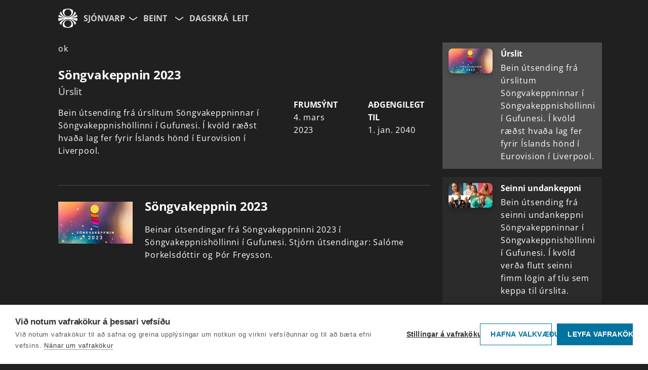

--- FILE ---
content_type: text/html; charset=utf-8
request_url: https://spilari.nyr.ruv.is/sjonvarp/spila/songvakeppnin-2023/33575/a068rj
body_size: 8496
content:
<!doctype html><html lang='is'><head data-version="c0c34646909e9393e3a9f30411124334d5024bab"><meta charset="UTF-8" /><meta data-rh="true" content="noarchive" name="robots"/><meta data-rh="true" content="Söngvakeppnin 2023 - Spilari RÚV" property="og:title"/><meta data-rh="true" content="Bein útsending frá úrslitum Söngvakeppninnar í Söngvakeppnishöllinni í Gufunesi. Í kvöld ræðst hvaða lag fer fyrir Íslands hönd í Eurovision í Liverpool." property="og:description"/><meta data-rh="true" content="Bein útsending frá úrslitum Söngvakeppninnar í Söngvakeppnishöllinni í Gufunesi. Í kvöld ræðst hvaða lag fer fyrir Íslands hönd í Eurovision í Liverpool." name="description"/><meta data-rh="true" content="https://myndir.ruv.is/[base64]" property="og:image"/><meta data-rh="true" content="https://www.ruv.is/sjonvarp/spila/songvakeppnin-2023/33575/a068rj" property="og:url"/> <link data-rh="true" href="https://www.ruv.is/sjonvarp/spila/songvakeppnin-2023/33575/a068rj" rel="canonical"/> <link data-rh="true" as="font" crossOrigin="anonymous" href="/spilari/open-sans-latin-400-normal.woff2" rel="preload"/><link data-rh="true" as="font" crossOrigin="anonymous" href="/spilari/open-sans-latin-600-normal.woff2" rel="preload"/><link data-rh="true" as="font" crossOrigin="anonymous" href="/spilari/open-sans-latin-700-normal.woff2" rel="preload"/><link data-rh="true" href="/sjonvarp/spila/songvakeppnin-2023/33575/a068rj"/><link data-rh="true" href="/spilari/favicons/favicon16.png?v=c0c34646909e9393e3a9f30411124334d5024bab" rel="icon" sizes="16x16" type="image/png"/><link data-rh="true" href="/spilari/favicons/favicon32.png?v=c0c34646909e9393e3a9f30411124334d5024bab" rel="icon" sizes="32x32" type="image/png"/><link data-rh="true" href="https://cdnjs.cloudflare.com"/><link data-rh="true" crossOrigin="anonymous" href="https://myndir.spilari.ruv.is"/><link data-rh="true" href="https://spilari.nyr.ruv.is/gql/"/><link data-rh="true" href="https://cdn.bitmovin.com/player/web/8/bitmovinplayer-ui.css" rel="stylesheet"/><link data-rh="true" href="https://cdn.jsdelivr.net/npm/@duetds/date-picker@1.4.0/dist/duet/themes/dark.css" rel="stylesheet"/><link data-rh="true" href="https://fonts.googleapis.com" rel="preconnect"/><link data-rh="true" crossOrigin="anonymous" href="https://fonts.gstatic.com" rel="preconnect"/><link data-rh="true" href="https://fonts.googleapis.com/css2?family=Roboto:wght@300;400;500;700&amp;display=swap" rel="stylesheet"/><link data-rh="true" href="https://fonts.googleapis.com/icon?family=Material+Icons" rel="stylesheet"/><meta data-rh="true" content="width=device-width, initial-scale=1.0" name="viewport"/><meta data-rh="true" content="ie=edge" http-equiv="X-UA-Compatible"/><meta data-rh="true" content="website" property="type"/><meta data-rh="true" content="2023-03-04T19:45:00" name="article:published_time"/><meta data-rh="true" content="þáttur" name="k5a:contentTag"/><meta data-rh="true" content="a068rj" name="k5a:contentTag"/><meta data-rh="true" content="Spilarinn" property="article:section"/><meta data-rh="true" content="Sjónvarp" property="article:subsection"/><script data-rh="true" id="webtvconfig">window.WEBTVCONFIG = {"basePath":"/sjonvarp","image":"/spilari/favicons/menntaruv.png","shareImage":"https://myndir.ruv.is/media/public/misc/og_image_sjonvarp.jpg","favicon":{"16":"/spilari/favicons/favicon16.png","32":"/spilari/favicons/favicon32.png"},"showSearch":true,"channels":["ruv","ruv2"],"defaultChannel":"ruv","globalBrandLabel":"Spilari RÚV","brand":"ruv","id":"webtv","className":"webtv","title":"Sjónvarp","description":"Sjónvarp","brandLabel":"Sjónvarp","name":"Sjónvarp","stationType":"tv","programType":"tv","properties":{"dontShowMenu":false,"showAgeVerification":true,"alwaysShowEpisodeImageIfAvailable":false,"rating":99},"routes":[{"exact":true,"key":"PageNotFound","path":"/sjonvarp/pagenotfound","component":"PageNotFound"},{"exact":true,"path":"/sjonvarp/leit/","key":"tv-search","component":"Search"},{"exact":true,"path":"/sjonvarp/leit/:searchterm","key":"tv-search","component":"Search"},{"exact":true,"path":"/sjonvarp/flokkur/:categoryslug","key":"tv-category","component":"Category"},{"exact":true,"path":"/sjonvarp/","key":"tv-index","component":"Frontpage"},{"exact":true,"path":"/sjonvarp/beint","key":"tv-direct","component":"Direct"},{"exact":true,"path":"/sjonvarp/dagskra","key":"tv-schedule","component":"Schedule"},{"exact":true,"path":"/sjonvarp/dagskra/:channel","key":"tv-schedule","component":"Schedule"},{"exact":true,"path":"/sjonvarp/dagskra/:channel/:date","key":"tv-schedule","component":"Schedule"},{"exact":false,"path":"/krakkaruv","key":"krakkaruv","component":"ChangeConfig","attribute":"krakkaruv"},{"exact":false,"path":"/utvarp","key":"utvarp","component":"ChangeConfig","attribute":"utvarp"},{"exact":false,"path":"/ungruv","key":"ungruv","component":"ChangeConfig","attribute":"ungruv"},{"exact":false,"path":"/menntaruv","key":"menntaruv","component":"ChangeConfig","attribute":"menntaruv"},{"exact":true,"path":"/sjonvarp/dagskra/:channel/:date/:episode","key":"tv-schedule","component":"Schedule"},{"exact":true,"path":"/sjonvarp/beint","key":"tv-direct","component":"Direct"},{"exact":true,"path":"/sjonvarp/beint/vefstreymi","key":"tv-direct-vefstreymi","component":"DirectVefstreymi"},{"exact":true,"path":"/sjonvarp/beint/:channel","key":"tv-direct","component":"Direct"},{"exact":true,"path":"/sjonvarp/beint/ruv3","key":"tv-direct-ruv3","component":"RedirectToVefstreymi","attribute":"vefstreymi1"},{"exact":true,"path":"/sjonvarp/beint/ruv4","key":"tv-direct-ruv4","component":"RedirectToVefstreymi","attribute":"vefstreymi2"},{"exact":true,"path":"/sjonvarp/beint/ruv5","key":"tv-direct-ruv5","component":"RedirectToVefstreymi","attribute":"ruv5"},{"exact":true,"path":"/sjonvarp/spila/:slug/:programid/:episodeid","key":"tv-series","component":"Series"},{"exact":true,"path":"/sjonvarp/spila/:slug/:programid/:episodeid/:clipslug","key":"tv-series","component":"Series"},{"exact":false,"path":"/sjonvarp/renningur/:panelslug","key":"tv-panels","component":"Panel"},{"exact":true,"path":"/sjonvarp/spila/:slug/:programid","key":"tv-series","component":"Series"}],"links":[{"title":"Beint","link":"/sjonvarp/beint","childsLabel":"Velja rás","childs":[{"title":"RÚV","link":"/sjonvarp/beint/ruv"},{"title":"RÚV2","link":"/sjonvarp/beint/ruv2"},{"title":"VEFSTREYMI","link":"/sjonvarp/beint/vefstreymi"}]},{"title":"Dagskrá","link":"/sjonvarp/dagskra"}],"externalLinks":[],"prebasePath":"https://spilari.nyr.ruv.is","cdn":"https://spilari.nyr.ruv.is/spilari","brandUrl":"https://spilari.nyr.ruv.is"}</script><script data-rh="true" id="cdnsrc">window._CDN_ = "https://spilari.nyr.ruv.is/spilari";</script><script data-rh="true" id="gqlsrc">window._GQL_ = "https://spilari.nyr.ruv.is/gql/";</script><script data-rh="true" id="sentrydsn">window._SENTRY_DSN_ = "https://c7c44c6c5ce7004e72b50186127c9bfa@o889975.ingest.us.sentry.io/4510062479212544"</script><script data-rh="true" id="environment">window._ENVIRONMENT_ = "prod";</script><script data-rh="true" id="apollo">window.__APOLLO_STATE__ = {"Episode:a068rj":{"__typename":"Episode","title":"Úrslit","id":"a068rj","description":"Bein útsending frá úrslitum Söngvakeppninnar í Söngvakeppnishöllinni í Gufunesi. Í kvöld ræðst hvaða lag fer fyrir Íslands hönd í Eurovision í Liverpool.","duration":7969,"firstrun":"2023-03-04T19:45:00","scope":"Global","file":"https://ruv-vod.akamaized.net/opid/5299833T0/5299833T0.m3u8","rating":0,"file_expires":"2040-01-01","cards":[],"clips":[],"image":"https://myndir.ruv.is/[base64]","image_og":"https://myndir.ruv.is/[base64]","open_subtitles":false,"closed_subtitles":false,"auto_subtitles":false,"subtitles":[]},"Program:33575":{"__typename":"Program","slug":"songvakeppnin-2023","title":"Söngvakeppnin 2023","description":"Beinar útsendingar frá Söngvakeppninni 2023 í Söngvakeppnishöllinni í Gufunesi. Stjórn útsendingar: Salóme Þorkelsdóttir og Þór Freysson.","short_description":null,"foreign_title":null,"format":"tv","id":33575,"image":"https://myndir.ruv.is/[base64]","image_og":"https://myndir.ruv.is/[base64]","episodes({\"id\":{\"value\":[\"a068rj\"]},\"limit\":1})":[{"__ref":"Episode:a068rj"}],"reverse_episode_order":false,"episodes":[{"__ref":"Episode:a068rj"},{"__ref":"Episode:a068ri"},{"__ref":"Episode:a068rh"}]},"ROOT_QUERY":{"__typename":"Query","Program({\"id\":33575})":{"__ref":"Program:33575"},"Menu({\"station\":\"tv\"})":[],"Schedule({\"channel\":\"vefstreymi1\",\"date\":\"2026-02-01\"})":{"__typename":"Schedule","events":[]},"Schedule({\"channel\":\"vefstreymi2\",\"date\":\"2026-02-01\"})":{"__typename":"Schedule","events":[]},"Schedule({\"channel\":\"ruv5\",\"date\":\"2026-02-01\"})":{"__typename":"Schedule","events":[]}},"Episode:a068ri":{"__typename":"Episode","title":"Seinni undankeppni","id":"a068ri","firstrun":"2023-02-25T19:45:00","description":"Bein útsending frá seinni undankeppni Söngvakeppninnar í Söngvakeppnishöllinni í Gufunesi. Í kvöld verða flutt seinni fimm lögin af tíu sem keppa til úrslita.","image":"https://myndir.ruv.is/[base64]"},"Episode:a068rh":{"__typename":"Episode","title":"Fyrri undankeppni","id":"a068rh","firstrun":"2023-02-18T19:45:00","description":"Bein útsending frá fyrri undankeppni Söngvakeppninnar í Söngvakeppnishöllinni í Gufunesi. Í kvöld verða flutt fyrstu fimm lögin af tíu sem keppa til úrslita.","image":"https://myndir.ruv.is/[base64]"}};</script><script data-rh="true" id="tagmanager">(function(w,d,s,l,i){w[l]=w[l]||[];w[l].push({'gtm.start':    new Date().getTime(),event:'gtm.js'});var f=d.getElementsByTagName(s)[0],    j=d.createElement(s),dl=l!='dataLayer'?'&l='+l:'';j.async=true;j.src=    'https://www.googletagmanager.com/gtm.js?id='+i+dl;f.parentNode.insertBefore(j,f);    })(window,document,'script','dataLayer','GTM-KGNRG7S');</script><script data-rh="true" src="https://cdn.jsdelivr.net/npm/@duetds/date-picker@1.4.0/dist/duet/duet.esm.js" type="module"></script><script data-rh="true" noModule="true" src="https://cdn.jsdelivr.net/npm/@duetds/date-picker@1.4.0/dist/duet/duet.js"></script><title data-rh="true">Söngvakeppnin 2023 - Spilari RÚV</title> </head><body class=webtv><div id="root"><style data-emotion="css-global ryygus">html{overflow-x:hidden;-webkit-font-smoothing:antialiased;-moz-osx-font-smoothing:grayscale;box-sizing:border-box;-webkit-text-size-adjust:100%;-moz-text-size-adjust:100%;-ms-text-size-adjust:100%;text-size-adjust:100%;}h1,h2,h3,h4{letter-spacing:-0.01em;}*,*::before,*::after{box-sizing:inherit;min-height:0;min-width:0;}img{text-indent:-9999px;display:block;object-fit:cover;max-width:100%;width:auto;height:auto;}p{margin-bottom:1.27777778em;line-height:1.58;}body{position:relative;margin:0;font-family:"Open Sans","Helvetica Neue",sans-serif;font-size:16px;line-height:1.58;letter-spacing:0.05em;color:#fff;min-height:100vh;overflow:hidden;background-color:#202020;}@media only screen and (min-width: 1440px){body{font-size:calc(16px + (212.5vw - 3060px) / 1120);line-height:1.58;}}body.krakkaruv{--main-color:#fd4646;background-color:var(--main-color);}.krakkaruv #brandheader{--main-color:rgba(35, 165, 175, 0.95);background-color:var(--main-color);}body.webtv{--main-color:#202020;background-color:var(--main-color);}body.menntaruv{--main-color:#66308b;background-color:var(--main-color);}body.ungruv{--main-color:#181915;background-color:var(--main-color);}body.ungruv #brandheader{background-color:rgba(9, 88, 115, 0.95);}body.menntaruv2{--main-color:rgb(1, 68, 96);background-color:var(--main-color);}body.menntaruv3{--main-color:#202020;background-color:var(--main-color);}background-color:var(--main-color);input[type="button"],a{border:0!important;outline:0!important;}input[type="button"]::-moz-focus-inner,a::-moz-focus-inner,input[type="button"]:focus,a:focus{border:0!important;outline:0!important;}@font-face{font-family:"Open Sans";font-display:block;font-style:normal;font-weight:400;src:local("Open Sans"),local("OpenSans-Regular"),url(/spilari/open-sans-latin-400-normal.woff2) format("woff2");unicode-range:U+0000-00FF,U+0131,U+0152-0153,U+02BB-02BC,U+02C6,U+02DA,U+02DC,U+2000-206F,U+2074,U+20AC,U+2122,U+2191,U+2193,U+2212,U+2215,U+FEFF,U+FFFD;}@font-face{font-family:"Open Sans";font-display:swap;font-style:normal;font-weight:600;src:local("Open Sans SemiBold"),local("OpenSans-SemiBold"),url(/spilari/open-sans-latin-600-normal.woff2) format("woff2");unicode-range:U+0000-00FF,U+0131,U+0152-0153,U+02BB-02BC,U+02C6,U+02DA,U+02DC,U+2000-206F,U+2074,U+20AC,U+2122,U+2191,U+2193,U+2212,U+2215,U+FEFF,U+FFFD;}@font-face{font-family:"Open Sans";font-display:swap;font-style:normal;font-weight:700;src:local("Open Sans Bold"),local("OpenSans-Bold"),url(/spilari/open-sans-latin-700-normal.woff2) format("woff2");unicode-range:U+0000-00FF,U+0131,U+0152-0153,U+02BB-02BC,U+02C6,U+02DA,U+02DC,U+2000-206F,U+2074,U+20AC,U+2122,U+2191,U+2193,U+2212,U+2215,U+FEFF,U+FFFD;}</style><style data-emotion="css 1vuza9j">.css-1vuza9j{min-height:100vh;display:-webkit-box;display:-webkit-flex;display:-ms-flexbox;display:flex;-webkit-flex-direction:column;-ms-flex-direction:column;flex-direction:column;}</style><div class="App css-1vuza9j e17nc4100"><style data-emotion="css 1p7y6d4">.css-1p7y6d4{display:-webkit-box;display:-webkit-flex;display:-ms-flexbox;display:flex;-webkit-box-flex-wrap:wrap;-webkit-flex-wrap:wrap;-ms-flex-wrap:wrap;flex-wrap:wrap;-webkit-flex-direction:row;-ms-flex-direction:row;flex-direction:row;-webkit-align-items:center;-webkit-box-align:center;-ms-flex-align:center;align-items:center;justify-items:flex-start;padding-top:12px;overflow:visible;list-style-type:none;padding-left:16px;}@media (min-width: 639px){.css-1p7y6d4{padding-left:48px;}}@media (min-width: 1280px){.css-1p7y6d4{padding-left:9%;}}.css-1p7y6d4 .logo{opacity:1;-webkit-text-decoration:none;text-decoration:none;display:block;}@media (max-width: 638px){.css-1p7y6d4 .logo{-webkit-flex:0 0 100%;-ms-flex:0 0 100%;flex:0 0 100%;}}.css-1p7y6d4 nav{display:-webkit-box;display:-webkit-flex;display:-ms-flexbox;display:flex;-webkit-box-flex-wrap:nowrap;-webkit-flex-wrap:nowrap;-ms-flex-wrap:nowrap;flex-wrap:nowrap;-webkit-flex-direction:row;-ms-flex-direction:row;flex-direction:row;min-height:48px;-webkit-box-pack:justify;-webkit-justify-content:space-between;justify-content:space-between;}@media (max-width: 699px){.css-1p7y6d4 nav{margin-left:0;margin-right:0;width:90%;}}@media (max-width: 376px){.css-1p7y6d4 nav{margin-left:0;margin-right:0;width:85%;}}@media (min-width: 700px){.css-1p7y6d4 nav{margin-left:48px;margin-right:48px;width:100%;}}@media (min-width: 1280px){.css-1p7y6d4 nav{margin-left:0;margin-right:0;width:90%;}}.css-1p7y6d4 ul{margin-top:0px;margin-bottom:0;}.css-1p7y6d4 li{list-style:none;font-weight:bold;cursor:pointer;letter-spacing:0;}.css-1p7y6d4 li svg{margin-left:4px;}.css-1p7y6d4 button{background-color:inherit;border:0;cursor:pointer;color:inherit;font-size:inherit;font-weight:inherit;font-family:inherit;}</style><header id="brandheader" class="css-1p7y6d4 e10g0uvj0"><nav><style data-emotion="css 17g02we">.css-17g02we{display:-webkit-box;display:-webkit-flex;display:-ms-flexbox;display:flex;-webkit-box-flex-wrap:wrap;-webkit-flex-wrap:wrap;-ms-flex-wrap:wrap;flex-wrap:wrap;-webkit-flex-direction:row;-ms-flex-direction:row;flex-direction:row;-webkit-align-items:center;-webkit-box-align:center;-ms-flex-align:center;align-items:center;gap:8px;}</style><div class="css-17g02we e1p71etn0"><style data-emotion="css 1fz97hz">.css-1fz97hz{display:-webkit-box;display:-webkit-flex;display:-ms-flexbox;display:flex;-webkit-align-items:center;-webkit-box-align:center;-ms-flex-align:center;align-items:center;}.css-1fz97hz a.logo{opacity:1;-webkit-text-decoration:none;text-decoration:none;display:block;}.css-1fz97hz a.logo:focus{outline:3px solid #ffffff;outline-offset:0px;background-color:rgba(255, 255, 255, 0.15);border-radius:4px;}@media (min-width: 768px){.css-1fz97hz a.logo{margin-right:12px;}}@media (max-width: 767px){.css-1fz97hz{width:auto;margin-right:16px;}.css-1fz97hz a.logo{position:relative;width:auto;height:38px;}.css-1fz97hz a.logo img{width:auto;height:38px;}}</style><div class="css-1fz97hz e17zc0610"><a aria-label="Fara á ruv.is" class="logo" data-testid="brandlink" href="https://www.ruv.is" rel="noopener noreferrer"><style data-emotion="css 1wibu2w">.css-1wibu2w{width:38px;height:auto;}</style><img alt="RÚV" height="38" src="/spilari/Krabbi400px.png" width="38" class="css-1wibu2w eo34pip0"/></a></div><style data-emotion="css 1z71o0">.css-1z71o0{list-style:none;margin:0;padding:0;display:-webkit-box;display:-webkit-flex;display:-ms-flexbox;display:flex;}@media (max-width: 767px){.css-1z71o0{-webkit-align-items:flex-end;-webkit-box-align:flex-end;-ms-flex-align:flex-end;align-items:flex-end;}}</style><ul class="css-1z71o0 e17zc0611"><style data-emotion="css 1iccp86">.css-1iccp86{color:#fff;display:-webkit-box;display:-webkit-flex;display:-ms-flexbox;display:flex;-webkit-align-items:center;-webkit-box-align:center;-ms-flex-align:center;align-items:center;gap:2px;position:relative;}@media (max-width: 767px){.css-1iccp86{-webkit-align-items:flex-end;-webkit-box-align:flex-end;-ms-flex-align:flex-end;align-items:flex-end;}}.css-1iccp86 a{color:inherit;-webkit-text-decoration:none;text-decoration:none;opacity:0.8;-webkit-transition:0.3s opacity;transition:0.3s opacity;text-transform:uppercase;display:-webkit-box;display:-webkit-flex;display:-ms-flexbox;display:flex;-webkit-align-items:center;-webkit-box-align:center;-ms-flex-align:center;align-items:center;-webkit-box-pack:center;-ms-flex-pack:center;-webkit-justify-content:center;justify-content:center;min-height:44px;white-space:nowrap;}.css-1iccp86 a:hover{opacity:1;}.css-1iccp86 a:focus-visible{opacity:1;outline:3px solid #ffffff;outline-offset:0px;background-color:rgba(255, 255, 255, 0.15);border-radius:4px;}.css-1iccp86 button{display:-webkit-box;display:-webkit-flex;display:-ms-flexbox;display:flex;-webkit-align-items:center;-webkit-box-align:center;-ms-flex-align:center;align-items:center;-webkit-box-pack:center;-ms-flex-pack:center;-webkit-justify-content:center;justify-content:center;padding:0px;min-height:44px;}.css-1iccp86 button:focus-visible{outline:3px solid #ffffff;outline-offset:0px;background-color:rgba(255, 255, 255, 0.15);border-radius:4px;}</style><li class="active toplink css-1iccp86 ebx6tp20"><a aria-label="Forsíða" class="" href="/sjonvarp">Sjónvarp</a><button aria-label="Velja síðu"><svg aria-hidden="true" width="1.500em" height="1.500em" viewBox="0 0 24 24"><path fill="currentColor" d="M4 10.88l8 5.6 8-5.6V9l-8 5.6L4 9v1.88z"/></svg></button><style data-emotion="css 1t49jju">.css-1t49jju{background-color:var(--main-color);padding:0px;text-transform:uppercase;border-radius:8px;border-style:solid;border-width:1px;border-color:rgba(255, 255, 255, 0.4);box-shadow:1px 4px 8px rgba(0, 0, 0, 0.5);-webkit-transform:scale(0);-moz-transform:scale(0);-ms-transform:scale(0);transform:scale(0);position:absolute;top:100%;left:0;margin-top:4px;transform-origin:top left;pointer-events:none;display:none;z-index:200;min-width:150px;}.css-1t49jju.active{-webkit-transform:scale(1);-moz-transform:scale(1);-ms-transform:scale(1);transform:scale(1);pointer-events:auto;display:block;}.css-1t49jju button{background-color:inherit;background-color:transparent;}.css-1t49jju button,.css-1t49jju a{border:0;cursor:pointer;color:inherit;-webkit-text-decoration:none;text-decoration:none;display:-webkit-box;display:-webkit-flex;display:-ms-flexbox;display:flex;-webkit-align-items:center;-webkit-box-align:center;-ms-flex-align:center;align-items:center;-webkit-box-pack:start;-ms-flex-pack:start;-webkit-justify-content:flex-start;justify-content:flex-start;width:100%;padding:16px 24px;min-height:44px;}.css-1t49jju ul{display:-webkit-box;display:-webkit-flex;display:-ms-flexbox;display:flex;-webkit-align-items:flex-start;-webkit-box-align:flex-start;-ms-flex-align:flex-start;align-items:flex-start;justify-items:flex-start;-webkit-flex-direction:column;-ms-flex-direction:column;flex-direction:column;z-index:100;padding-left:0;}.css-1t49jju li{color:inherit;-webkit-text-decoration:none;text-decoration:none;margin-right:8px;width:100%;margin-left:0;text-align:left;padding:0;text-transform:none;}.css-1t49jju li button,.css-1t49jju li a{color:inherit;-webkit-text-decoration:none;text-decoration:none;}.css-1t49jju li button:hover,.css-1t49jju li a:hover{background-color:rgba(255, 255, 255, 0.15);border-radius:4px;}.css-1t49jju li button:focus-visible,.css-1t49jju li a:focus-visible{outline:3px solid #ffffff;outline-offset:0px;background-color:rgba(255, 255, 255, 0.2);border-radius:4px;}.css-1t49jju li.selected button,.css-1t49jju li.selected .selected a{font-weight:700;opacity:1;text-transform:uppercase;}</style><div class=" css-1t49jju ee6raw60" style="z-index:400"><ul><li class="selected"><a aria-label="Sjónvarp" href="/sjonvarp">Sjónvarp</a></li><li class=""><a aria-label="Útvarp" href="/utvarp">Útvarp</a></li><li class=""><a aria-label="KrakkaRÚV" href="/krakkaruv">KrakkaRÚV</a></li><li class=""><a aria-label="UngRÚV" href="/ungruv">UngRÚV</a></li><li class=""><a aria-label="MenntaRÚV" href="/menntaruv">MenntaRÚV</a></li></ul></div></li></ul><style data-emotion="css 1nqtjc8">.css-1nqtjc8{display:-webkit-box;display:-webkit-flex;display:-ms-flexbox;display:flex;-webkit-box-flex-wrap:wrap;-webkit-flex-wrap:wrap;-ms-flex-wrap:wrap;flex-wrap:wrap;-webkit-align-items:center;-webkit-box-align:center;-ms-flex-align:center;align-items:center;gap:20px;text-transform:uppercase;padding:0;margin:0;list-style:none;}@media (max-width: 767px){.css-1nqtjc8{width:100%;}}@media (max-width: 400px){.css-1nqtjc8 .toplink{width:100%;text-align:left;}}.css-1nqtjc8 li{color:inherit;display:-webkit-box;display:-webkit-flex;display:-ms-flexbox;display:flex;-webkit-align-items:center;-webkit-box-align:center;-ms-flex-align:center;align-items:center;position:relative;}.css-1nqtjc8 li.active{opacity:1;}.css-1nqtjc8 li.active a{opacity:1;}.css-1nqtjc8 a{color:inherit;-webkit-text-decoration:none;text-decoration:none;opacity:0.8;-webkit-transition:0.3s opacity;transition:0.3s opacity;display:-webkit-box;display:-webkit-flex;display:-ms-flexbox;display:flex;-webkit-align-items:center;-webkit-box-align:center;-ms-flex-align:center;align-items:center;-webkit-box-pack:center;-ms-flex-pack:center;-webkit-justify-content:center;justify-content:center;padding:10px 8px;min-height:44px;white-space:nowrap;}.css-1nqtjc8 a:hover{opacity:1;}.css-1nqtjc8 a:focus-visible{opacity:1;outline:3px solid #ffffff;outline-offset:0px;background-color:rgba(255, 255, 255, 0.15);border-radius:4px;}.css-1nqtjc8 button{display:-webkit-box;display:-webkit-flex;display:-ms-flexbox;display:flex;-webkit-align-items:center;-webkit-box-align:center;-ms-flex-align:center;align-items:center;-webkit-box-pack:center;-ms-flex-pack:center;-webkit-justify-content:center;justify-content:center;padding:0px;min-height:44px;}.css-1nqtjc8 button:focus-visible{outline:3px solid #ffffff;outline-offset:0px;background-color:rgba(255, 255, 255, 0.15);border-radius:4px;}</style><ul class="nav-in css-1nqtjc8 e8x55670"><li class=""><style data-emotion="css 1dck6wq">.css-1dck6wq{position:relative;display:-webkit-box;display:-webkit-flex;display:-ms-flexbox;display:flex;-webkit-align-items:center;-webkit-box-align:center;-ms-flex-align:center;align-items:center;gap:2px;}</style><div class="css-1dck6wq eo3rkqk0"><a aria-label="Beint" href="/sjonvarp/beint">Beint</a><button aria-label="Velja rás"><svg aria-hidden="true" width="1.500em" height="1.500em" viewBox="0 0 24 24"><path fill="currentColor" d="M4 10.88l8 5.6 8-5.6V9l-8 5.6L4 9v1.88z"/></svg></button><div class=" css-1t49jju ee6raw60" style="z-index:400"><ul><li><a aria-label="RÚV" href="/sjonvarp/beint/ruv">RÚV</a></li><li><a aria-label="RÚV2" href="/sjonvarp/beint/ruv2">RÚV2</a></li></ul></div></div></li><li class=""><a href="/sjonvarp/dagskra">Dagskrá</a></li><style data-emotion="css 498n">.css-498n{display:-webkit-box;display:-webkit-flex;display:-ms-flexbox;display:flex;-webkit-align-items:center;-webkit-box-align:center;-ms-flex-align:center;align-items:center;z-index:300;}.css-498n a{display:-webkit-box;display:-webkit-flex;display:-ms-flexbox;display:flex;-webkit-align-items:center;-webkit-box-align:center;-ms-flex-align:center;align-items:center;-webkit-box-pack:center;-ms-flex-pack:center;-webkit-justify-content:center;justify-content:center;padding:10px 12px;min-height:44px;text-transform:uppercase;opacity:0.8;white-space:nowrap;}.css-498n a:hover,.css-498n a:focus{opacity:1;}</style><li class="search css-498n e1tok1tj0"><a style="background:transparent;padding:0;margin:0" href="/sjonvarp/leit"><span>Leit</span></a></li></ul><ul class="nav-in css-1nqtjc8 e8x55670"></ul></div></nav></header><style data-emotion="css 13n30vd">.css-13n30vd{overflow:hidden;position:relative;min-height:100vh;}</style><main id="efni" class="css-13n30vd e8lkio10"><style data-emotion="css b5bdwr">.css-b5bdwr{margin-left:16px;margin-right:16px;margin-top:24px;display:-webkit-box;display:-webkit-flex;display:-ms-flexbox;display:flex;-webkit-flex-direction:column;-ms-flex-direction:column;flex-direction:column;}@media (min-width: 639px){.css-b5bdwr{margin-left:48px;margin-right:48px;}}@media (min-width: 1280px){.css-b5bdwr{margin-left:9%;margin-right:9%;}}@media (min-width: 1280px),(min-device-width: 481px) and (max-device-width: 1024px) and (orientation: landscape){.css-b5bdwr{-webkit-flex-direction:row;-ms-flex-direction:row;flex-direction:row;}}@media (min-width: 1280px),(min-device-width: 481px) and (orientation: landscape){.css-b5bdwr .player{-webkit-flex:0 0 70%;-ms-flex:0 0 70%;flex:0 0 70%;-webkit-order:0;-ms-flex-order:0;order:0;}}@media (min-width: 1280px),(min-width: 700px) and (orientation: landscape){.css-b5bdwr .episodes{margin-left:24px;-webkit-flex:0 0 30%;-ms-flex:0 0 30%;flex:0 0 30%;-webkit-order:1;-ms-flex-order:1;order:1;height:auto;}}</style><div class="css-b5bdwr e1xa5lv30"><div class="player"><div class="player"><div id="ruv-player_33575/a068rj" style="aspect-ratio:16 / 9"></div></div><style data-emotion="css 11e7qk1">.css-11e7qk1{display:-webkit-box;display:-webkit-flex;display:-ms-flexbox;display:flex;-webkit-flex-direction:column;-ms-flex-direction:column;flex-direction:column;}.css-11e7qk1 a{color:inherit;}.css-11e7qk1 h2{font-weight:700;margin-bottom:0;}.css-11e7qk1 h3{opacity:90%;margin:0;font-weight:400;}.css-11e7qk1 .meta{width:100%;position:relative;}.css-11e7qk1 .meta .description{float:left;width:60%;max-width:65ch;margin-top:0;}@media (max-width: 1099px){.css-11e7qk1 .meta .description{width:100%;}}.css-11e7qk1 .meta .subtitles{float:left;width:60%;max-width:65ch;margin-top:0;}@media (max-width: 1099px){.css-11e7qk1 .meta .subtitles{width:100%;}}.css-11e7qk1 .meta .extra{float:right;width:40%;-webkit-box-pack:end;-ms-flex-pack:end;-webkit-justify-content:flex-end;justify-content:flex-end;display:-webkit-box;display:-webkit-flex;display:-ms-flexbox;display:flex;-webkit-box-flex-wrap:wrap;-webkit-flex-wrap:wrap;-ms-flex-wrap:wrap;flex-wrap:wrap;}@media (max-width: 1099px){.css-11e7qk1 .meta .extra{width:100%;}}.css-11e7qk1 .meta .extra >*{padding-right:24px;padding-left:24px;-webkit-flex:0 0 50%;-ms-flex:0 0 50%;flex:0 0 50%;margin-bottom:2rem;}@media (max-width: 1099px){.css-11e7qk1 .meta .extra >*{padding-left:0px;}}.css-11e7qk1 .meta .extra .duration,.css-11e7qk1 .meta .extra .ageRestriction,.css-11e7qk1 .meta .extra .scope{-webkit-flex:0 0 100%;-ms-flex:0 0 100%;flex:0 0 100%;}.css-11e7qk1 .meta .extra .duration{margin-top:1em;}.css-11e7qk1 .meta .extra h4{margin:0;text-transform:uppercase;font-size:1rem;}</style><div class="css-11e7qk1 e1ytg6xy0"><h2>Söngvakeppnin 2023</h2><h3>Úrslit</h3><div class="meta"><div class="description"><p>Bein<!-- --> útsending<!-- --> frá<!-- --> úrslitum<!-- --> Söngvakeppninnar<!-- --> í<!-- --> Söngvakeppnishöllinni<!-- --> í<!-- --> Gufunesi.<!-- --> Í<!-- --> kvöld<!-- --> ræðst<!-- --> hvaða<!-- --> lag<!-- --> fer<!-- --> fyrir<!-- --> Íslands<!-- --> hönd<!-- --> í<!-- --> Eurovision<!-- --> í<!-- --> Liverpool.</p></div><div class="extra"><div><h4>Frumsýnt</h4>4. mars 2023</div><div><h4>Aðgengilegt til</h4>1. jan. 2040</div><div class="ageRestriction"></div><div class="scope"></div></div></div></div><style data-emotion="css 1l5zoar">.css-1l5zoar{width:100%;position:relative;border-top-width:1px;border-top-style:solid;border-top-color:rgba(255, 255, 255, 0.2);}.css-1l5zoar a{color:inherit;}.css-1l5zoar .content{width:100%;display:-webkit-box;display:-webkit-flex;display:-ms-flexbox;display:flex;-webkit-flex-direction:row;-ms-flex-direction:row;flex-direction:row;padding-top:2rem;}@media (max-width: 680px){.css-1l5zoar .content{-webkit-flex-direction:column;-ms-flex-direction:column;flex-direction:column;}}.css-1l5zoar .content .image{-webkit-flex:0 0 20%;-ms-flex:0 0 20%;flex:0 0 20%;}@media (max-width: 680px){.css-1l5zoar .content .image{-webkit-flex:0 0 auto;-ms-flex:0 0 auto;flex:0 0 auto;}}.css-1l5zoar .content .description{margin:0;padding-left:24px;-webkit-flex:0 0 80%;-ms-flex:0 0 80%;flex:0 0 80%;max-width:65ch;}@media (max-width: 680px){.css-1l5zoar .content .description{margin-top:2rem;-webkit-flex:0 0 auto;-ms-flex:0 0 auto;flex:0 0 auto;}}.css-1l5zoar .content .description h2{margin-top:-0.4em;margin-bottom:0;}.css-1l5zoar .content .description h4{margin-top:0;}</style><div class="css-1l5zoar ep3uli00"><div class="content"><div class="image"><style data-emotion="css ik7tx">.css-ik7tx{position:relative;top:0;left:0;width:100%;}.css-ik7tx img{height:auto;width:auto;min-width:100%;min-height:100%;border:0!important;-webkit-text-decoration:none!important;text-decoration:none!important;color:#fff!important;text-indent:400vw;}.css-ik7tx .failbackimage{position:relative;top:0;left:0;width:100%;height:auto;object-fit:contain;}.css-ik7tx .mainimage{position:absolute;top:0;left:0;width:100%;height:100%;}</style><div class=" css-ik7tx e3bb6nz0"><img alt="" class="failbackimage" role="presentation" src="/spilari/DarkGray_image.png"/></div></div><div class="description"><div class="title"><h2>Söngvakeppnin 2023</h2></div><p>Beinar<!-- --> útsendingar<!-- --> frá<!-- --> Söngvakeppninni<!-- --> 2023<!-- --> í<!-- --> Söngvakeppnishöllinni<!-- --> í<!-- --> Gufunesi.<!-- --> Stjórn<!-- --> útsendingar:<!-- --> Salóme<!-- --> Þorkelsdóttir<!-- --> og<!-- --> Þór<!-- --> Freysson.</p></div></div></div></div><div class="episodes"><style data-emotion="css m54vck">.css-m54vck{display:-webkit-box;display:-webkit-flex;display:-ms-flexbox;display:flex;-webkit-flex-direction:row;-ms-flex-direction:row;flex-direction:row;-webkit-box-flex-wrap:wrap;-webkit-flex-wrap:wrap;-ms-flex-wrap:wrap;flex-wrap:wrap;}@media (min-width: 1280px),(min-device-width: 481px) and (max-device-width: 1024px) and (orientation: landscape){.css-m54vck{scrollbar-color:rgba(0, 0, 0, 0.1) rgba(0, 0, 0, 0.2);scrollbar-width:14px;}}</style><div class="css-m54vck e16bkatq0"><style data-emotion="css pf74q7">.css-pf74q7{width:100%;text-transform:uppercase;font-size:1em;opacity:0.8;}@media (max-width: 1279px){.css-pf74q7{padding-top:2em;}}@media (min-width: 1280px),(min-device-width: 481px) and (max-device-width: 1024px) and (orientation: landscape){.css-pf74q7{display:none;}}</style><h2 class="css-pf74q7 e4w1teo0">Þættir</h2><style data-emotion="css apofj3">.css-apofj3{margin-bottom:16px;-webkit-flex:0 0 100%;-ms-flex:0 0 100%;flex:0 0 100%;-webkit-flex-direction:column;-ms-flex-direction:column;flex-direction:column;background-color:rgba(255, 255, 255, 0.05);padding:12px;}.css-apofj3.active{background-color:rgba(255, 255, 255, 0.2);}@media (min-width: 1280px){.css-apofj3{-webkit-flex-direction:row;-ms-flex-direction:row;flex-direction:row;}}.css-apofj3 a{display:-webkit-box;display:-webkit-flex;display:-ms-flexbox;display:flex;-webkit-text-decoration:none;text-decoration:none;color:inherit;-webkit-flex-direction:row;-ms-flex-direction:row;flex-direction:row;}@media (max-width: 729px){.css-apofj3 a{-webkit-flex-direction:column;-ms-flex-direction:column;flex-direction:column;}}.css-apofj3 .images{-webkit-flex:0 0 20%;-ms-flex:0 0 20%;flex:0 0 20%;}@media (max-width: 729px),(min-device-width: 481px) and (max-device-width: 1024px) and (orientation: landscape){.css-apofj3 .images{-webkit-flex:0 0 0;-ms-flex:0 0 0;flex:0 0 0;display:none;}}.css-apofj3 .images img{object-fit:contain;border-radius:8px;box-shadow:0 4px 8px rgba(0, 0, 0, 0.1);}@media (min-width: 1280px){.css-apofj3 .images{-webkit-flex:0 0 30%;-ms-flex:0 0 30%;flex:0 0 30%;height:auto;}}.css-apofj3 .title-other{font-size:1rem;margin-top:0;margin-bottom:0.2rem;font-weight:bolder;}@media (min-device-width: 481px) and (max-device-width: 1024px) and (orientation: landscape){.css-apofj3 .title-other{font-weight:normal;text-transform:none;}}.css-apofj3 .text{font-size:1rem;max-width:65ch;padding-top:0;margin-top:-2px;padding-left:16px;}@media (min-device-width: 481px) and (max-device-width: 1024px) and (orientation: landscape){.css-apofj3 .text{font-weight:normal;text-transform:none;}}.css-apofj3 .description{display:inline;}@media (min-device-width: 481px) and (max-device-width: 1024px) and (orientation: landscape){.css-apofj3 .description{display:none;}}.css-apofj3 h3{font-weight:normal;font-size:1rem;text-transform:none;}</style><div class="active css-apofj3 ejewvsq0"><a class="playing" href="/sjonvarp/spila/songvakeppnin-2023/33575/a068rj"><div class="images"><div class=" css-ik7tx e3bb6nz0"><img alt="" class="failbackimage" role="presentation" src="/spilari/DarkGray_image.png"/></div></div><div class="text"><h3 class="title-other">Úrslit</h3><div class="description"> Bein útsending frá úrslitum Söngvakeppninnar í Söngvakeppnishöllinni í Gufunesi. Í kvöld ræðst hvaða lag fer fyrir Íslands hönd í Eurovision í Liverpool.</div></div></a></div><div class=" css-apofj3 ejewvsq0"><a class="" href="/sjonvarp/spila/songvakeppnin-2023/33575/a068ri"><div class="images"><div class=" css-ik7tx e3bb6nz0"><img alt="" class="failbackimage" role="presentation" src="/spilari/DarkGray_image.png"/></div></div><div class="text"><h3 class="title-other">Seinni undankeppni</h3><div class="description"> Bein útsending frá seinni undankeppni Söngvakeppninnar í Söngvakeppnishöllinni í Gufunesi. Í kvöld verða flutt seinni fimm lögin af tíu sem keppa til úrslita.</div></div></a></div><div class=" css-apofj3 ejewvsq0"><a class="" href="/sjonvarp/spila/songvakeppnin-2023/33575/a068rh"><div class="images"><div class=" css-ik7tx e3bb6nz0"><img alt="" class="failbackimage" role="presentation" src="/spilari/DarkGray_image.png"/></div></div><div class="text"><h3 class="title-other">Fyrri undankeppni</h3><div class="description"> Bein útsending frá fyrri undankeppni Söngvakeppninnar í Söngvakeppnishöllinni í Gufunesi. Í kvöld verða flutt fyrstu fimm lögin af tíu sem keppa til úrslita.</div></div></a></div></div></div></div></main><style data-emotion="css bjn8wh">.css-bjn8wh{position:relative;}</style><div class="css-bjn8wh eex96020"><style data-emotion="css odv75t">.css-odv75t{-webkit-transform:translateY(2px);-moz-transform:translateY(2px);-ms-transform:translateY(2px);transform:translateY(2px);border:0;background-color:transparent;color:#fff;padding:30px;border-width:2px;border-color:#fff;border-style:solid;text-align:center;display:-webkit-box;display:-webkit-flex;display:-ms-flexbox;display:flex;max-width:280px;cursor:pointer;margin-left:auto;margin-right:auto;font-weight:normal;-webkit-flex-direction:column;-ms-flex-direction:column;flex-direction:column;-webkit-box-pack:center;-ms-flex-pack:center;-webkit-justify-content:center;justify-content:center;height:38px;-webkit-flex-direction:row;-ms-flex-direction:row;flex-direction:row;}.css-odv75t span{height:100%;display:none;font-weight:bold;font-size:1.2rem;}.css-odv75t svg{font-size:1.2rem;margin-right:12px;-webkit-transform:translateY(-50%);-moz-transform:translateY(-50%);-ms-transform:translateY(-50%);transform:translateY(-50%);}.css-odv75t span{opacity:0.8;padding-left:4px;padding-top:2px;display:-webkit-inline-box;display:-webkit-inline-flex;display:-ms-inline-flexbox;display:inline-flex;-webkit-align-items:center;-webkit-box-align:center;-ms-flex-align:center;align-items:center;}.css-odv75t.active span{opacity:1;}</style><button aria-label="Barnalæsing óvirk" class=" css-odv75t e1gf9eaa0"><svg aria-hidden="true" width="1.500em" height="1.500em" viewBox="0 0 24 24" fill="currentColor"><path d="M12 4a4 4 0 0 0-4 4v1H6V8a6 6 0 1 1 12 0v1h-2V8a4 4 0 0 0-4-4ZM13 19v-4h-2v4h2Z"/><path fill-rule="evenodd" d="M21 11v12H3V11h18ZM5 13v8h14v-8H5Z" clip-rule="evenodd"/></svg><span>Barnalæsing <!-- -->óvirk</span></button><style data-emotion="css soc53p">.css-soc53p{position:fixed;top:-20px;left:0;width:100vw;z-index:20000;color:#fff;opacity:0;pointer-events:none;-webkit-transition:opacity 0.4s;transition:opacity 0.4s;cursor:pointer;padding:15px;-webkit-text-decoration:none;text-decoration:none;display:inline-block;margin-top:14px;border-width:2px;background-color:rgba(32, 32, 32, 0.8);height:180vh;}@media (max-width: 1050px){.css-soc53p{background-color:rgba(32, 32, 32, 1);}}</style><div class="css-soc53p e15i96al0"><style data-emotion="css 1dszvbm">.css-1dszvbm{z-index:2000;height:0;overflow:hidden;position:absolute;top:0;left:50%;border-radius:4px;opacity:0;transform-origin:center;-webkit-transition:height 0.1s;transition:height 0.1s;margin-top:10%;width:55ch;max-width:50%;background-color:rgb(0, 0, 0);-webkit-transform:translateX(-50%);-moz-transform:translateX(-50%);-ms-transform:translateX(-50%);transform:translateX(-50%);}@media (max-width: 1050px){.css-1dszvbm{left:0;max-width:100%;width:100%;height:100%;margin-left:0;-webkit-transform:translateX(0);-moz-transform:translateX(0);-ms-transform:translateX(0);transform:translateX(0);background-color:rgba(0, 0, 0, 0.6);top:0;margin-top:0;border-radius:0;}}.css-1dszvbm >*{display:-webkit-box;display:-webkit-flex;display:-ms-flexbox;display:flex;padding-top:12px;padding-left:12px;padding-right:12px;padding-bottom:0;-webkit-flex-direction:column;-ms-flex-direction:column;flex-direction:column;}</style><div aria-labelledby="pin-dialog-title" role="dialog" class="css-1dszvbm e1lunmp10"><div><style data-emotion="css 1v7ehck">.css-1v7ehck{text-transform:uppercase;text-align:center;color:rgba(255, 255, 255, 0.9);}</style><h2 id="pin-dialog-title" class="css-1v7ehck ex53dde0">Barnalæsing</h2><style data-emotion="css 10ygi6n">.css-10ygi6n{margin-top:12px;margin-bottom:0;position:relative;box-sizing:border-box;width:100%;display:-webkit-box;display:-webkit-flex;display:-ms-flexbox;display:flex;-webkit-flex-direction:row;-ms-flex-direction:row;flex-direction:row;}.css-10ygi6n >*{margin-left:12px;}.css-10ygi6n >*:first-of-type{margin-left:0;}</style><div style="margin-bottom:-20px" class="css-10ygi6n eflmsjh0"><strong style="width:100%">Aldurshópur</strong></div><div class="css-10ygi6n eflmsjh0"><style data-emotion="css 19j1cs7">.css-19j1cs7{color:#fff;cursor:pointer;padding:15px;-webkit-text-decoration:none;text-decoration:none;display:inline-block;margin-top:14px;border-width:2px;border-style:solid;border-color:rgba(255, 255, 255, 0.225);background-color:rgba(0, 0, 0, 8);z-index:2000;}.css-19j1cs7:disabled{opacity:0.4;}</style><button aria-label="Allt efni með aldurstakmark þarf PIN-kóða." class="css-19j1cs7 e4xqwg00">Allir</button><button aria-label="Efni með 12 ára aldurstakmark og hærra  þarf PIN-kóða." class="css-19j1cs7 e4xqwg00">12+</button><button aria-label="Efni með 16 ára aldurstakmark og hærra þarf PIN-kóða." class="css-19j1cs7 e4xqwg00">16+</button></div><div class="css-10ygi6n eflmsjh0"></div><div style="height:45px" class="css-10ygi6n eflmsjh0"><style data-emotion="css 12f5iff">.css-12f5iff{color:#fff;cursor:pointer;padding:15px;-webkit-text-decoration:none;text-decoration:none;display:inline-block;margin-top:14px;border-width:2px;border-style:solid;border-color:rgba(255, 255, 255, 0.225);background-color:rgba(0, 0, 0, 8);z-index:2000;position:absolute;left:0px;}.css-12f5iff:disabled{opacity:0.4;}</style><button aria-label="Hætta við" class="css-12f5iff e1ca3rx30">Hætta við</button></div></div></div></div></div><style data-emotion="css 17iwibf">.css-17iwibf{margin-top:auto;padding-top:40px;padding-bottom:40px;margin-left:auto;margin-right:auto;width:100%;max-width:1280px;}.css-17iwibf a{color:inherit;-webkit-text-decoration:none;text-decoration:none;}.css-17iwibf .footer-logo{-webkit-text-decoration:none;text-decoration:none;margin-top:30px;}.css-17iwibf .border{width:100%;height:1px;opacity:0.6;background:#fff;}.css-17iwibf .wrapper{padding-left:16px;padding-right:16px;}.css-17iwibf .inner{padding:20px 0;display:-webkit-box;display:-webkit-flex;display:-ms-flexbox;display:flex;-webkit-box-pack:center;-ms-flex-pack:center;-webkit-justify-content:center;justify-content:center;-webkit-flex-direction:column-reverse;-ms-flex-direction:column-reverse;flex-direction:column-reverse;-webkit-align-items:center;-webkit-box-align:center;-ms-flex-align:center;align-items:center;}.css-17iwibf .footer-social{margin:20px 0;}.css-17iwibf .footer-social path{fill:#fff;}.css-17iwibf .footer-social circle{stroke:#fff;}.css-17iwibf ul{display:-webkit-box;display:-webkit-flex;display:-ms-flexbox;display:flex;margin:0;padding:0;}.css-17iwibf ul li{list-style-type:none;opacity:0.75;color:#fff;}.css-17iwibf ul li,.css-17iwibf ul a{margin:0 5px;}.css-17iwibf .footer-contact{-webkit-flex-direction:column;-ms-flex-direction:column;flex-direction:column;text-align:center;}@media only screen and (min-width: 768px){.css-17iwibf .footer-contact{-webkit-flex-direction:row;-ms-flex-direction:row;flex-direction:row;}}@media only screen and (min-width: 992px){.css-17iwibf{padding-top:60px;padding-bottom:40px;}}</style><div class="footer css-17iwibf e1go0ly00"><div class="wrapper"><div class="border"></div><div class="inner"><a aria-label="Fara á ruv.is" class="footer-logo" href="/sjonvarp"><img alt="RÚV" height="38" src="/spilari/Krabbi400px.png" width="38" class="css-1wibu2w eo34pip0"/></a><ul class="footer-contact"><li>Ríkisútvarpið</li><li>Efstaleiti 1, 103 Reykjavík</li><li>Sími: 515-3000</li><li data-tip="Sjónvarp — v">© RÚV</li></ul></div></div></div></div></div> <script>var LMVZ = "c0c34646909e9393e3a9f30411124334d5024bab";</script><link rel="preload" id="bundlecss" href="https://spilari.nyr.ruv.is/spilari/bundle.css?version=c0c34646909e9393e3a9f30411124334d5024bab" as="style">,<link rel="stylesheet" id="bundlecss" href="https://spilari.nyr.ruv.is/spilari/bundle.css?version=c0c34646909e9393e3a9f30411124334d5024bab"><script id="app" type="module" src="https://spilari.nyr.ruv.is/spilari/app.chunk.js?version=c0c34646909e9393e3a9f30411124334d5024bab"></script><script id="vendor" type="module" src="https://spilari.nyr.ruv.is/spilari/vendor.chunk.js?version=c0c34646909e9393e3a9f30411124334d5024bab"></script><script id="bundle" type="module" src="https://spilari.nyr.ruv.is/spilari/bundle.chunk.js?version=c0c34646909e9393e3a9f30411124334d5024bab"></script></body></html>

--- FILE ---
content_type: application/javascript
request_url: https://spilari.nyr.ruv.is/spilari/bundle.chunk.js?version=c0c34646909e9393e3a9f30411124334d5024bab
body_size: 79383
content:
(self.webpackChunk=self.webpackChunk||[]).push([[23],{64536:(e,t,n)=>{var i={"./duet-date-picker.entry.js":[60117,117]};function r(e){if(!n.o(i,e))return Promise.resolve().then((()=>{var t=new Error("Cannot find module '"+e+"'");throw t.code="MODULE_NOT_FOUND",t}));var t=i[e],r=t[0];return n.e(t[1]).then((()=>n(r)))}r.keys=()=>Object.keys(i),r.id=64536,e.exports=r},31729:(e,t,n)=>{"use strict";var i=n(4020),r=(n(40095),n(25427),n(95240),n(99493),n(60620),n(92431),n(20952),n(96833),n(59901),n(72015),n(16613),n(54120),n(92841),n(96754),n(30374),n(70175),n(75579),n(70383),n(86580),n(25861),n(92376),n(93429),n(80082),n(45737),n(34686),n(9755),n(87064),n(32974),n(15420),n(70706),n(89525),n(30442),n(41975),n(72436),n(35171),n(89902),n(42050),n(59954),n(34746),n(92298),n(45830),n(94014),n(46353),n(45115),n(56973),n(53045),n(43265),n(90237),n(72684),n(43695),n(1192),n(17308),n(61070),n(88041),n(25174),n(12655),n(92517),n(51045),n(19210),n(9649),n(28952),n(86137),n(63774),n(90170),n(40617),n(15097),n(57156),n(11156),n(95284),n(54995),n(93438),n(41045),n(5446),n(41411),n(38541),n(60952),n(87626),n(11976),n(83489),n(81746),n(44545),n(34909),n(85967),n(6304),n(77039),n(45488),n(95306),n(63561),n(37220),n(32271),n(88157),n(437),n(71115),n(24454),n(55303),n(50141),n(1903),n(72874),n(76156),n(25191),n(2896),n(78128),n(79935),n(58281),n(80540),n(44280),n(33020),n(15595),n(88209),n(75523),n(43735),n(510),n(35831),n(28008),n(9862),n(61723),n(77240),n(86493),n(54055),n(45655),n(78780),n(99813),n(93209),n(9272),n(91774),n(81341),n(48541),n(85400),n(44901),n(32820),n(65395),n(67619),n(22561),n(57139),n(2288),n(52429),n(11381),n(7511),n(7984),n(1205),n(68417),n(58240),n(96638),n(1425),n(4476),n(42806),n(64876),n(36876),n(67558),n(13374),n(14499),n(16143),n(30774),n(52886),n(96581),n(84486),n(92520),n(65758),n(64481),n(45126),n(98903),n(36368),n(63466),n(28976),n(8574),n(83349),n(32566),n(35711),n(3489),n(30837),n(43954),n(28062),n(13304),n(25562),n(838),n(46600),n(86127),n(85394),n(25639),n(91618),n(12989),n(88548),n(91703),n(94339),n(27525),n(17400),n(52639),n(20708),n(59875),n(22508),n(42255),n(40673),n(54611),n(66329),n(40017),n(42250),n(55361),n(20232),n(35776),n(52794),n(4448),n(84877),n(17412),n(54198),n(44603),n(9916),n(11396),n(39092),n(63488),n(13643),n(21132)),a=n(2136),o=n(16160),l=n(60642),s=n(83212),c=n.n(s),d=n(90884),u=n(59493),p=n(35514),m="undefined"==typeof window,g=n(81007),f=function(e,t){void 0===t&&(t=(new p.D).restore(!m&&window.__APOLLO_STATE__?window.__APOLLO_STATE__:void 0));var n=(0,g.e)({useGETForHashedQueries:!0,generateHash:function(e){return(0,d.sha256)().update((0,u.y)(e)).digest("hex")}}).concat(new o.P({uri:e,fetch:c()}));return new l.R({ssrMode:!0,link:n,cache:t})},v=n(49594),h=(0,a.createContext)(null),y=function(e){var t=e.value,n=e.children,r=(0,a.useState)(t),o=r[0],l=r[1],s=(0,a.useCallback)((function(e){l(e)}),[l]);return(0,a.useEffect)((function(){document.body.className=o.className}),[o]),(0,i.A)(h.Provider,{value:Object.assign({set:s},o)},void 0,n)},x=n(55676),w=n(71492),b=function(){var e=(0,a.useContext)(h);if(null==e)throw new Error("Only to be used inside Roskva");return e},A=n(7219),k="Ekki náðist að sækja tiltekin gögn.",S="Afsakið villuna",_=function(e){return"Því miður er þessi slóð ekki aðgengileg: "+e.url},C=(0,a.createContext)({}),E=function(){return(0,a.useContext)(C)},N=function(){var e=(0,A.useLocation)(),t=b(),n=t.title,r=t.globalBrandLabel;return E().error=404,(0,i.A)("section",{},void 0,(0,i.A)(v.mg,{},void 0,(0,i.A)("title",{},void 0,n," - ",r)),(0,i.A)("div",{},void 0,(0,i.A)("h1",{},void 0,S),(0,i.A)("h2",{},void 0,_({url:e.pathname}))))},I=n(13785);var R,P=(0,I.A)("div",{target:"e1w0pu4y0"})({name:"bhulxt",styles:"padding-left:16px;padding-top:4em;@media (min-width: 639px){padding-left:48px;}@media (min-width: 1280px){padding-left:9%;}"}),T=function(){return E().error=404,m?(0,i.A)(P,{},void 0,(0,i.A)("section",{className:"villa-404"},void 0,(0,i.A)("div",{className:"wrapper"},void 0,(0,i.A)("h1",{},void 0,S),(0,i.A)("h2",{},void 0,_({url:""}))))):(0,i.A)(P,{},void 0,(0,i.A)(N,{}))},F=n(85912),M=n(87244),j=n(45799),L=(0,j.J1)(R||(R=(0,M.A)(['\n  query getFrontpage($type: Station!, $limit: Int) {\n    Featured(station: $type) {\n      id\n      metro: panels(slug: { value: "hladbord" }) {\n        title\n        type\n        slug\n        programs {\n          title\n          foreign_title\n          id\n          programID\n          slug\n          description\n          short_description\n          uuid\n          episodes {\n            description\n            id\n            rating\n            title\n            image\n          }\n          image\n        }\n      }\n      panels(slug: { value: "hladbord", arg: NotEqual }, limit: $limit) {\n        title\n        display_style\n        slug\n        type\n        id\n        programs {\n          foreign_title\n          programID\n          description\n          short_description\n          episodes {\n            id\n            title\n            rating\n            image\n          }\n          title\n          portrait_image\n          id\n          slug\n          image\n        }\n      }\n      rest: panels(slug: { value: "hladbord", arg: NotEqual }, first: $limit) {\n        title\n        slug\n        type\n        display_style\n        programs_count\n        id\n      }\n    }\n  }\n']))),z=n(76997);var V=(0,I.A)("div",{target:"ekua4g50"})({name:"1plq9np",styles:"height:calc(100% - 84px);right:0;position:absolute;>div{position:relative;height:100%;width:66px;}"}),O=(0,I.A)("div",{target:"e165wemp0"})("opacity:",(function(e){return e.show?1:0}),";pointer-events:",(function(e){return e.show?"auto":"none"}),";transition:opacity 0.5s;position:absolute;border-radius:8px;background-color:rgba(92, 69, 66, 0.8);box-shadow:0px 4px 8px 0 rgba(0, 0, 0, 0.1);padding:8px;top:50%;transform:translateY(-50%);right:32px;height:48px;width:48px;font-size:1.2rem;z-index:700;cursor:pointer;"),B=function(e){var t=e.onClick,n=e.show;return(0,i.A)(V,{},void 0,(0,i.A)("div",{},void 0,(0,i.A)(O,{show:n,onClick:t},void 0,(0,i.A)(z.X6X,{}))))};var D=(0,I.A)("div",{target:"e1sy78b80"})({name:"91surt",styles:"height:calc(100% - 84px);position:absolute;>div{position:relative;height:100%;width:66px;}"}),U=(0,I.A)("div",{target:"ebpi5yv0"})("opacity:",(function(e){return e.show?1:0}),";pointer-events:",(function(e){return e.show?"auto":"none"}),";position:absolute;cursor:pointer;border-radius:8px;background-color:rgba(92, 69, 66, 0.8);box-shadow:0px 4px 8px 0 rgba(0, 0, 0, 0.1);padding:8px;top:50%;transform:translateY(-50%);left:32px;height:48px;width:48px;font-size:1.2rem;z-index:700;"),$=function(e){var t=e.onClick,n=e.show;return(0,i.A)(D,{},void 0,(0,i.A)("div",{},void 0,(0,i.A)(U,{show:n,onClick:t},void 0,(0,i.A)(z.q5k,{}))))},H=function(){var e=(0,a.useState)(!1),t=e[0],n=e[1],i=(0,a.useRef)(null),r=function(e){var t=e.nextState,n=e.setHover,i=(0,a.useRef)(!0);return(0,a.useEffect)((function(){return i.current=!0,function(){i.current=!1}}),[]),(0,a.useCallback)((function(){t.current="MOUSEOVER",window.setTimeout((function(){"MOUSEOVER"===t.current&&i.current&&n(!0)}),10)}),[t,n,i])}({setHover:n,nextState:i}),o=function(e){var t=e.nextState,n=e.setHover,i=(0,a.useRef)(!0);return(0,a.useEffect)((function(){return i.current=!0,function(){i.current=!1}}),[]),(0,a.useCallback)((function(){t.current="MOUSEOUT",window.setTimeout((function(){"MOUSEOUT"===t.current&&i.current&&n(!1)}),200)}),[t,n,i])}({setHover:n,nextState:i});return{hover:t,handleHover:r,handleHoverOut:o}},q=function(e,t,n){return e<n&&t>n},W=function(e,t,n){void 0===n&&(n={});var i=n.maxWait,r=(0,a.useRef)(null),o=(0,a.useRef)([]),l=n.leading,s=void 0===n.trailing||n.trailing,c=(0,a.useRef)(!1),d=(0,a.useRef)(null),u=(0,a.useRef)(!1),p=(0,a.useRef)(e);p.current=e;var m=(0,a.useCallback)((function(){d.current&&clearTimeout(d.current),r.current&&clearTimeout(r.current),r.current=null,o.current=[],d.current=null,c.current=!1}),[]);(0,a.useEffect)((function(){return function(){u.current=!0}}),[]);var g=(0,a.useCallback)((function(){for(var e=arguments.length,n=new Array(e),a=0;a<e;a++)n[a]=arguments[a];o.current=n,clearTimeout(d.current),c.current&&(c.current=!1),d.current||!l||c.current||(p.current.apply(p,n),c.current=!0),d.current=setTimeout((function(){var e=!0;l&&c.current&&(e=!1),m(),!u.current&&s&&e&&p.current.apply(p,n)}),t),i&&!r.current&&s&&(r.current=setTimeout((function(){var e=o.current;m(),u.current||p.current.apply(null,e)}),i))}),[i,t,m,l,s]),f=(0,a.useCallback)((function(){d.current&&(p.current.apply(null,o.current),m())}),[m]);return[g,m,f]},J=function(e){var t=e.ref,n=e.showPrev,i=e.showNext,r=e.setShowNext,o=e.setShowPrev,l=(0,a.useRef)();!function(e){var t=e.ref,n=e.items;(0,a.useEffect)((function(){var e=t.current;if(null!=e){var i=e.querySelector(".items");i&&(n.current=i)}}),[n,t])}({ref:t,items:l});var s=function(e){var t=e.ref,n=e.showPrev,i=e.showNext,r=e.setShowNext,o=e.setShowPrev,l=e.items;return(0,a.useCallback)((function(){var e=t.current,a=l.current;if(null!=e&&null!=a){0===e.scrollLeft&&n?o(!1):0===e.scrollLeft||n||o(!0);var s=Array.from(a.childNodes).find((function(e){return e.getAttribute&&"true"===e.getAttribute("data-lastitem")}));null!=s?e.scrollLeft+e.getBoundingClientRect().width>=s.offsetLeft+s.getBoundingClientRect().width?i&&r(!1):i||r(!0):i&&r(!0)}}),[t,o,n,i,r,l])}({ref:t,showNext:i,showPrev:n,setShowNext:r,setShowPrev:o,items:l}),c=W(s,150)[0];(0,a.useEffect)((function(){var e=t.current;if(null!=e)return e.addEventListener("scroll",c),window.addEventListener("resize",c),s(),function(){e.removeEventListener("scroll",c),window.removeEventListener("resize",c)}}),[s,t,c])},Z=function(){var e=(0,a.useRef)(null),t=(0,a.useState)(!1),n=t[0],i=t[1],r=(0,a.useState)(!0),o=r[0],l=r[1],s=function(e){var t=(0,a.useRef)();return(0,a.useEffect)((function(){var n=e.current;if(null!=n){var i=n.querySelector(".items");i&&(t.current=i)}}),[t,e]),(0,a.useCallback)((function(){var n=e.current,i=t.current;if(null!=n&&null!=i){var r=Array.from(i.childNodes),a=n.getBoundingClientRect(),o=a.width,l=a.left,s=r.find((function(e,t){var n=function(e){var t=e.getBoundingClientRect().left;return q(l,l+o,t)};return n(e)&&(null==r[t+1]||!n(r[t+1]))})),c=r.find((function(e){var t;return t=e.getBoundingClientRect().left,q(l,l+o,t)}));if(null!=s&&null!=c&&c!==s){var d=s.getBoundingClientRect().right-c.getBoundingClientRect().right,u=n.scrollLeft+d;n.scrollLeft=u}}}),[e,t])}(e),c=function(e){var t=(0,a.useRef)();return(0,a.useEffect)((function(){var n=e.current;if(null!=n){var i=n.querySelector(".items");i&&(t.current=i)}}),[t,e]),(0,a.useCallback)((function(){var n=e.current,i=t.current;if(null!=n&&null!=i){var r=Array.from(i.childNodes),a=n.getBoundingClientRect(),o=a.width,l=a.left,s=r.find((function(e){var t;return t=e.getBoundingClientRect().left,q(l,l+o,t)}));if(null!=s){var c=o-s.getBoundingClientRect().right,d=n.scrollLeft-c;n.scrollLeft=d}}}),[e,t])}(e);return J({ref:e,showPrev:n,setShowPrev:i,setShowNext:l,showNext:o}),{ref:e,showNext:o,showPrev:n,handleNextScroll:s,handlePrevScroll:c}},Y=function(){if("undefined"==typeof window||void 0===window.navigator)return!1;var e=window.navigator;return!(!e.userAgent.match(/iPhone/i)&&!e.userAgent.match(/iPod/i))};var G=(0,I.A)("div",{target:"e1ag12gi0"})({name:"vabva8",styles:"position:relative;overflow:hidden"}),X=(0,I.A)("div",{target:"evm4zfh0"})("overflow-y:hidden;overflow-x:scroll;will-change:scroll-position;scroll-behavior:smooth;position:relative;margin:0;padding-top:8px;transform:translateZ(0);scrollbar-width:none;-ms-overflow-style:none;width:100%;&::-webkit-scrollbar{display:none;}.scroll{display:block;.items{display:flex;>*{flex:0 0 40vw;@media (min-width: 700px){flex:",(function(e){return e.isBigger?"0 0 38vw":"0 0 28vw"}),";}@media (min-width: 1280px){flex:",(function(e){return e.isBigger?"0 0 28vw":"0 0 15vw"}),";}}>*:last-of-type{flex:0 0 16px;@media (min-width: 639px){flex:0 0 48px;}@media (min-width: 1280px){flex:0 0 9vw;}}}&.portrait{.items{>*{flex:0 0 40vw;@media (min-width: 700px){flex:0 0 20vw;}@media (min-width: 1280px){flex:0 0 13vw;}}}}}"),K=function(e){var t=e.children,n=e.isPortrait,r=e.type;if(!Array.isArray(t))throw new Error("Children need to be an array");var o=H(),l=o.hover,s=o.handleHover,c=o.handleHoverOut,d=Z(),u=d.showNext,p=d.showPrev,m=d.handleNextScroll,g=d.handlePrevScroll,f=d.ref,v=Y();return(0,i.A)(G,{onMouseEnter:v?void 0:s,onMouseLeave:v?void 0:c},void 0,(0,i.A)($,{show:l&&p,onClick:g}),(0,i.A)(B,{show:l&&u,onClick:m}),a.createElement(X,{key:"container",ref:f,isBigger:"bigger"===r,items:t.length},(0,i.A)("div",{className:"scroll "+(n?"portrait":"")},void 0,(0,i.A)("div",{className:"items"},void 0,a.createElement(a.Fragment,null,t)))))};var Q=function(){for(var e=arguments.length,t=new Array(e),n=0;n<e;n++)t[n]=arguments[n];for(var i=0,r=t;i<r.length;i++){var a=r[i];if(null!=a)return"string"==typeof a?a:a.url}return"/spilari/DarkGray_image.png"},ee=n(97819),te=n(72),ne=(0,I.A)(te.P.div,{target:"e1d7lyoc0"})("a{text-decoration:none;color:inherit;}",(function(e){return e.slick?"\n  margin-left: 8px;\n  @media (min-width: 700px) {\n    margin-left: 16px;\n  }\n  @media (min-width: 1280px) {\n    margin-left: 32px;\n  }":""})," ",(function(e){return e.slick?"\n      &:first-of-type {\n      margin-left: 16px;\n    @media (min-width:639px) {\n      margin-left: 48px;\n    }\n    @media (min-width:1280px) {\n    margin-left: 9%;\n  }\n}\n  ":""})," ",(function(e){return e.slick?"\n            width: 100%;\n            img  {\n              border-radius: 8px;\n              box-shadow: 0 4px 8px rgba(0,0,0,.1);\n            }\n          ":""})," .content{z-index:200;.inner{overflow:hidden;position:relative;display:flex;flex-wrap:wrap;align-items:flex-start;flex:1;background:#2d2d2d;}.card-img{display:flex;img{align-self:center;}.card-content{position:absolute;bottom:0;left:0;padding:0 10px 10px;width:100%;}.placeholder{position:relative;padding-bottom:56.25%;flex:1;width:100%;min-height:140px;}@media only screen and (min-width: 992px){.placeholder{min-height:160px;}}@media only screen and (min-width: 1280px){.placeholder{min-height:220px;}}}}.title{min-height:calc(21px * 4);padding:12px;overflow:hidden;text-overflow:ellipsis;h3{font-size:1rem;letter-spacing:0.05em;font-weight:bolder;display:inline;}h4{display:block;margin:0;font-size:1rem;letter-spacing:0.05em;opacity:0.8;}}");var ie=n(6030),re=function(e){var t=e.ref,n=a.useState(0),i=n[0],r=n[1],o=a.useState(0),l=o[0],s=o[1];return a.useEffect((function(){if(t.current){var e=new ie.tb((function(e){r(Math.ceil(e[0].contentRect.width)),s(Math.ceil(e[0].contentRect.height))})),n=t.current;return 0===i&&r(t.current.getBoundingClientRect().width),0===l&&s(t.current.getBoundingClientRect().height),e.observe(n),function(){e.unobserve(n),e.disconnect()}}}),[t,r,i,l]),{width:i,height:l}},ae=function(e){var t=e.ref,n=e.isSSR,i=void 0!==n&&n,r=function(){var e=(0,a.useState)(!1),t=e[0],n=e[1],i=(0,a.useRef)();return{inView:t,handleEnter:(0,a.useCallback)((function(e){e.forEach((function(e){e.intersectionRatio>0&&(n(!0),i.current&&i.current.disconnect())}))}),[n,i]),observer:i}}(),o=r.handleEnter,l=r.observer,s=r.inView;return(0,a.useEffect)((function(){var e=t.current;if(null!=e){l.current=new IntersectionObserver(o,{threshold:.1}),l.current.observe(e);var n=l.current;return function(){n&&n.disconnect()}}}),[t,l,o]),!!i||s};var oe=function(e){return e?"/spilari/portraitImage.png":Q(null)},le=(0,I.A)("div",{target:"e3bb6nz0"})({name:"ik7tx",styles:"position:relative;top:0;left:0;width:100%;img{height:auto;width:auto;min-width:100%;min-height:100%;border:0!important;text-decoration:none!important;color:#fff!important;text-indent:400vw;}.failbackimage{position:relative;top:0;left:0;width:100%;height:auto;object-fit:contain;}.mainimage{position:absolute;top:0;left:0;width:100%;height:100%;}"}),se=[240,480,960,1960],ce=function(e){var t=e.image,n=e.title,r=e.portrait,o=void 0!==r&&r,l=e.isSSR,s=void 0!==l&&l,c=(0,a.useState)(0),d=c[0],u=c[1],p=(0,a.useRef)(null),m=re({ref:p}).width,g=ae({ref:p,isSSR:s}),f=(0,a.useMemo)((function(){return t.replace("$$IMAGESIZE$$",d.toString())}),[d,t]);return(0,a.useEffect)((function(){if(g&&!(m<d)){var e=se.find((function(e){return window.devicePixelRatio>1?e>=2*m:e>m}))||se[se.length-1];u(e)}}),[g,m,d,u]),a.createElement(le,{ref:p,className:o?"portrait":""},(0,i.A)("img",{alt:"",className:"failbackimage",role:"presentation",src:oe(o)}),g&&0!==d&&(0,i.A)("img",{alt:"Mynd fyrir "+n,className:"mainimage",src:f}))},de=function(e){var t=e.portrait,n=void 0!==t&&t,r=e.image,a=e.isSSR,o=e.title;return(0,i.A)("div",{className:"card-img"},void 0,(0,i.A)(ce,{image:r,isSSR:!!a,portrait:n,title:o}))},ue=function(e){var t=e.title,n=e.isSSR,r=e.image,o=e.portrait;return a.createElement(a.Fragment,null,(0,i.A)(de,{image:r,isSSR:n,portrait:o,title:t}))},pe=(0,a.createContext)(null),me=function(){var e=(0,a.useContext)(pe);if(null==e)throw new Error("Should only be used inside WebTV");return e},ge=Y(),fe=function(e){var t=e.index,n=e.slick,r=void 0!==n&&n,o=e.foreignTitle,l=void 0===o?null:o,s=e.title,c=e.slug,d=e.id,u=e.episodeId,p=e.episodeTitle,m=e.showProgramTitle,g=e.showEpisodeTitle,f=e.onHover,v=e.onHoverOut,h=e.panelSlug,y=e.lastItem,w=void 0!==y&&y,A=e.onlySmallEpisodeTitle,k=void 0!==A&&A,S=b(),_=S.basePath,C=S.properties.dontShowForeignTitle,E=function(e){var t=e.slick,n=e.index;return!!(t&&n&&n<6)}({slick:r,index:t}),N=function(e){var t=e.onHover,n=e.onHoverOut,i=Y(),r=function(e){return i?void 0:e||void 0};return{onBlur:r(n),onFocus:r(t),onMouseOver:r(t),onMouseLeave:r(n)}}({onHover:f,onHoverOut:v}),I=function(e){var t=e.slug,n=e.episodeId,i=e.panelSlug,r=e.id,o=me().set;return(0,a.useCallback)((function(){i&&o({panelSlug:i,itemId:t+"/"+r+"/"+n})}),[t,n,i,o,r])}({slug:c,episodeId:u,panelSlug:h,id:d});return a.createElement(a.Fragment,null,a.createElement(ne,(0,F.A)({key:c+"/"+d+"/"+u,"data-key":c+"/"+d+"/"+u,"data-lastitem":w?"true":"false","data-testid":"container",slick:r,whileHover:ge?void 0:{scale:1.05}},N),(0,i.A)(x.Link,{"aria-label":""+s,"data-testid":"link",to:{pathname:_+"/spila/"+c+"/"+d+"/"+(u||"")},onClick:I},void 0,(0,i.A)("div",{className:"cardcontent","data-testid":"content"},void 0,a.createElement(ue,(0,F.A)({},e,{"data-testid":"view",isSSR:E}))),(0,i.A)("div",{className:"title","data-testid":"title"},void 0,k?a.createElement(a.Fragment,null):(0,i.A)("h3",{},void 0,m?s:p),!C&&m&&l&&l!==s?(0,i.A)("h4",{},void 0,l):null,m&&g&&p?(0,i.A)("h4",{},void 0,""+p):null))))},ve=["onHover","onHoverOut","program","showEpisodeTitle","showProgramTitle","episode","onlySmallEpisodeTitle"],he=function(e){var t=e.onHover,n=e.onHoverOut,i=e.program,r=e.showEpisodeTitle,o=e.showProgramTitle,l=void 0===o||o,s=e.episode,c=e.onlySmallEpisodeTitle,d=(0,ee.A)(e,ve),u=(0,a.useCallback)((function(){t&&t(Object.assign({},i,{episodes:[s]}))}),[t,s,i]),p=(0,a.useCallback)((function(){n&&n(Object.assign({},i,{episodes:[s]}))}),[n,s,i]);return a.createElement(fe,(0,F.A)({},d,{onlySmallEpisodeTitle:c,showEpisodeTitle:r,showProgramTitle:l,onHover:u,onHoverOut:p}))},ye=function(e){var t=e.program,n=e.maxRating,r=e.panelslug,a=e.display_style,o=e.showEpisodeTitle,l=e.showProgramTitle,s=e.onlySmallEpisodeTitle,c=e.onHover,d=e.onHoverOut,u=e.alwaysShowEpisodeImageIfAvailable;return null==t||null==t.episodes||0===t.episodes.length?null:function(e){var t=e.program,n=e.maxRating,r=e.panelslug,a=e.display_style,o=e.showProgramTitle,l=e.showEpisodeTitle,s=e.onlySmallEpisodeTitle,c=e.onHover,d=e.onHoverOut,u=e.alwaysShowEpisodeImageIfAvailable,p=t.episodes.length>1,m="portrait"===a;return t.episodes.filter((function(e){return e.rating<=n})).map((function(e){var n=t.programID?t.programID:t.id;return(0,i.A)(he,{episode:e,episodeId:e.id,episodeTitle:e.title,foreignTitle:t.foreign_title,id:n,image:Q(m?t.portrait_image:u||p?e.image:t.image),onlySmallEpisodeTitle:s,panelSlug:r,portrait:m,program:t,short_description:t.short_description,showEpisodeTitle:l,showProgramTitle:o,slick:!0,slug:t.slug,title:p?e.title:t.title,onHover:c,onHoverOut:d},r+":"+n+":"+e.id)}))}({program:t,maxRating:n,panelslug:r,showEpisodeTitle:o,showProgramTitle:l,onlySmallEpisodeTitle:s,display_style:a,onHover:c,onHoverOut:d,alwaysShowEpisodeImageIfAvailable:u})},xe=function(e){var t=e.panelslug,n=e.programs,r=e.display_style,o=e.onHover,l=e.onHoverOut,s=e.alwaysShowEpisodeImageIfAvailable,c=e.maxRating,d=e.type;if(null==n||0===n.length)return null;var u=[].concat(Array.from(new Set(n.map((function(e){return e.title}))))),p=1!==n.length&&u.length<n.length||"nyjast"===t||"frettaefni"===t,m=!(!d||"program"!==d),g=[].concat(n.map((function(e){return ye({maxRating:c,showEpisodeTitle:p,showProgramTitle:true,onlySmallEpisodeTitle:m,alwaysShowEpisodeImageIfAvailable:s,display_style:r,panelslug:t,program:e,onHover:o,onHoverOut:l})})).filter((function(e){return null!==e}))).flat(1/0),f=a.Children.map(g,(function(e,t){if(t===g.length-1&&null!==e&&null!=e.key)return(0,a.cloneElement)(e,{lastItem:"true",key:e.key});if(null!==e.key)return(0,a.cloneElement)(e,{key:e.key});throw new Error("No key for element")}));return f.push((0,i.A)("div",{},"slickfiller")),f.filter((function(e,t,n){return n.findIndex((function(t){return t.key===e.key}))===t}))};var we=(0,I.A)("div",{target:"e1x8i4ux0"})({name:"akjjus",styles:"position:absolute;left:-10000px;top:auto;width:1px;height:1px;overflow:hidden"});var be=(0,I.A)("div",{target:"e17r0mso0"})({name:"13nu5n3",styles:"margin-left:16px;margin-top:1em;display:flex;flex-direction:row;flex-wrap:wrap;@media (min-width: 639px){margin-left:48px;}@media (min-width: 1280px){margin-left:7%;}>*{flex:0 0 40vw;&:first-of-type{display:none;}@media (min-width: 700px){flex:0 0 28vw;}@media (min-width: 1280px){flex:0 0 15vw;}}"}),Ae=function(e){var t=e.panel,n=b();return(0,i.A)(a.Fragment,{},"panel"+t.slug,(0,i.A)(be,{},void 0,(0,i.A)("div",{}),xe({maxRating:null!=n.properties.rating?n.properties.rating:16,display_style:t.display_style,panelslug:t.slug||"",programs:t.programs,alwaysShowEpisodeImageIfAvailable:n.properties.alwaysShowEpisodeImageIfAvailable})))};var ke=(0,I.A)("h2",{target:"e1r6by3z1"})({name:"e3gfee",styles:"margin-bottom:0em;color:#fff;font-size:1.25em;font-weight:600;letter-spacing:0.05em;text-transform:uppercase;z-index:200;margin-left:16px;@media (min-width: 639px){margin-left:48px;}@media (min-width: 1280px){margin-left:9%;}"}),Se=(0,I.A)("section",{target:"e1r6by3z0"})({name:"1hgyhct",styles:'margin-top:2rem;&.christmaspuke{padding-top:1rem;background-color:rgba(101, 0, 0, 1);background-image:url("https://myndir.spilari.ruv.is/image/1920x/jolathoka.png");background-size:contain;}a{text-decoration:none;}'}),_e=function(e){var t=e.display_style,n=e.index,r=e.slug,o=e.showContainer,l=void 0===o||o,s=e.title,c=e.dontShowLink,d=e.programs,u=e.type,p=e.children,m=e.onHover,g=e.onHoverOut,f=e.alwaysRender,v=void 0===f?3:f,h=e.isMenntaruvHlusta,y=void 0!==h&&h,w="portrait"===t,A="program"===u,k=b(),S=k.basePath,_=k.properties,C=_.alwaysShowEpisodeImageIfAvailable,E=_.rating,N=_.dontShowSlick,I=void 0!==N&&N,R=xe({maxRating:null!=E?E:16,display_style:t,panelslug:r,alwaysShowEpisodeImageIfAvailable:A||C,programs:d,onHover:m,onHoverOut:g,type:u}),P=v>n,T=(0,a.useRef)(null),F=ae({ref:T,isSSR:P}),M=(0,a.useMemo)((function(){return null==R||"large"===t?null:I?(0,i.A)(Ae,{panel:{display_style:t,slug:r,title:s,programs:d,type:"normal"}}):(0,i.A)(K,{isPortrait:w,type:t},void 0,R)}),[R,w,t,r,s,d,I]),j=(0,a.useMemo)((function(){return[].join(" ")}),[]),L=(0,a.useMemo)((function(){return a.createElement(a.Fragment,null,(0,i.A)("div",{}),a.createElement(a.Fragment,null,c&&"large"!==t&&s?(0,i.A)(we,{},void 0,(0,i.A)("h2",{},void 0,s)):null,c||"large"===t?null:(0,i.A)(x.Link,{"aria-label":"Renningurinn: "+s,to:y?S+"/hlusta/renningur/"+r:S+"/renningur/"+r},void 0,(0,i.A)(ke,{},void 0,s)),p||null),M)}),[s,c,t,S,r,M,p,y]);return null==R||0===R.length?null:"large"===t?(0,i.A)(Xe,{panel:{display_style:t,slug:r,title:s,programs:d,type:"normal"}}):l?a.createElement(Se,{ref:T,className:j,"data-slug":r},F?L:null):a.createElement(a.Fragment,null,F?L:null)};var Ce=(0,I.A)("div",{target:"enaqy990"})({name:"1w2123z",styles:"margin-top:16px;margin-left:16px;margin-right:16px;border-radius:8px;@media (max-width: 699px){margin-left:0;margin-right:0;width:100%;}@media (min-width: 700px){margin-left:48px;margin-right:48px;}@media (min-width: 1280px){margin-left:9%;margin-right:9%;}img.failbackimage{border-top-left-radius:8px;border-bottom-left-radius:8px;object-fit:contain;width:100%;height:auto;@media (max-width: 1023px){border-bottom-left-radius:0;border-top-right-radius:8px;}}a,.outercontainer{display:flex;flex-direction:row;text-decoration:none;color:inherit;@media (max-width: 1023px){flex-direction:column;}}img.properimage{border-top-left-radius:8px;border-bottom-left-radius:8px;position:absolute;top:0;left:0;width:100%;height:auto;object-fit:contain;@media (max-width: 1023px){border-bottom-left-radius:0;border-top-right-radius:8px;}}.innercontent{position:relative;background-color:rgba(255, 255, 255, 0.05);display:grid;place-items:center;.description{height:auto;margin-left:auto;margin-right:auto;width:80%;display:grid;justify-content:center;}}p{max-width:65ch;width:80%;font-size:calc(20px + 6.25 * (100vw - 1440px) / 1120);line-height:calc(28px + 5.75 * (100vw - 1440px) / 1120);}h3,h2{margin-bottom:8px;width:80%;font-size:calc(22px + 13.625 * (100vw - 1440px) / 1120);line-height:calc(28px + 13.25 * (100vw - 1440px) / 1120);@media (max-width: 1023px){font-size:22px;line-height:28px;}}.imagecontent{position:relative;flex:0 0 56%;overflow:hidden;}"}),Ee=n(59029);function Ne(e,t){var n="undefined"!=typeof Symbol&&e[Symbol.iterator]||e["@@iterator"];if(n)return(n=n.call(e)).next.bind(n);if(Array.isArray(e)||(n=function(e,t){if(!e)return;if("string"==typeof e)return Ie(e,t);var n=Object.prototype.toString.call(e).slice(8,-1);"Object"===n&&e.constructor&&(n=e.constructor.name);if("Map"===n||"Set"===n)return Array.from(e);if("Arguments"===n||/^(?:Ui|I)nt(?:8|16|32)(?:Clamped)?Array$/.test(n))return Ie(e,t)}(e))||t&&e&&"number"==typeof e.length){n&&(e=n);var i=0;return function(){return i>=e.length?{done:!0}:{done:!1,value:e[i++]}}}throw new TypeError("Invalid attempt to iterate non-iterable instance.\nIn order to be iterable, non-array objects must have a [Symbol.iterator]() method.")}function Ie(e,t){(null==t||t>e.length)&&(t=e.length);for(var n=0,i=new Array(t);n<t;n++)i[n]=e[n];return i}var Re,Pe,Te=[".","!"],Fe=function(e,t){void 0===t&&(t=180);for(var n,i="",r=Ne(e.split(" "));!(n=r()).done;){var a=n.value;if(i.length>=t)return Te.includes(i[i.length-1])?i:i+"…";i=i+" "+a}return i},Me=Q(null),je=(0,I.A)("div",{target:"eoy75i20"})(""),Le=te.P.img,ze=te.P.div,Ve=function(e){var t,n,r=e.description,o=e.short_description,l=e.episodes,s=e.image,c=e.title,d=e.panelslug,u=e.paneltitle,p=e.slug,m=e.id,g=e.programID,f=b(),v=f.basePath,h=f.properties.alwaysShowEpisodeImageIfAvailable,y=(0,a.useMemo)((function(){return h?Fe(l[0].description||r||o||"",120).split("\n\n"):Fe(r||l[0].description||"",120).split("\n\n")}),[r,l,h,o]),w=(null!==(t=l[0].image)&&void 0!==t?t:s).replace("$$IMAGESIZE$$","960"),A=g||m,k=(n=me(),(0,a.useCallback)((function(){n.clear()}),[n]));return l[0]?(0,i.A)(Ce,{"aria-label":"hladbord"===d?"Efsta hlaðborð":u},void 0,(0,i.A)(x.Link,{"aria-label":c+" - "+y[0],to:{pathname:v+"/spila/"+p+"/"+A+"/"+l[0].id},onClick:k},void 0,(0,i.A)(je,{className:"imagecontent"},void 0,(0,i.A)("img",{alt:"",className:"failbackimage",role:"presentation",src:Me}),(0,i.A)(Ee.N,{initial:!1},void 0,(0,i.A)(Le,{alt:"Mynd fyrir "+c,animate:{opacity:1,filter:""},className:"properimage",exit:{opacity:0,filter:"blur(5px)"},initial:{opacity:0,filter:"blur(5px)"},src:w},"image"+p+"/"+A+"/"+l[0].id))),(0,i.A)(Ee.N,{initial:!1,mode:"wait"},void 0,(0,i.A)(ze,{animate:{display:"grid",opacity:1},className:"innercontent",exit:{display:"none",opacity:0},initial:{opacity:0}},"innercontent"+p+"/"+A+"/"+l[0].id,(0,i.A)("div",{},void 0,(0,i.A)("div",{className:"description"},void 0,(0,i.A)("h3",{},void 0,c),y.map((function(e){return(0,i.A)("p",{},e,e)})))))))):null},Oe=n(34054),Be=n(50541),De=n.n(Be);function Ue(e,t){var n="undefined"!=typeof Symbol&&e[Symbol.iterator]||e["@@iterator"];if(n)return(n=n.call(e)).next.bind(n);if(Array.isArray(e)||(n=function(e,t){if(!e)return;if("string"==typeof e)return $e(e,t);var n=Object.prototype.toString.call(e).slice(8,-1);"Object"===n&&e.constructor&&(n=e.constructor.name);if("Map"===n||"Set"===n)return Array.from(e);if("Arguments"===n||/^(?:Ui|I)nt(?:8|16|32)(?:Clamped)?Array$/.test(n))return $e(e,t)}(e))||t&&e&&"number"==typeof e.length){n&&(e=n);var i=0;return function(){return i>=e.length?{done:!0}:{done:!1,value:e[i++]}}}throw new TypeError("Invalid attempt to iterate non-iterable instance.\nIn order to be iterable, non-array objects must have a [Symbol.iterator]() method.")}function $e(e,t){(null==t||t>e.length)&&(t=e.length);for(var n=0,i=new Array(t);n<t;n++)i[n]=e[n];return i}var He=function(e,t,n){if(null==e)return!1;var i=e.categories;if(null==i)return!1;if(void 0!==n&&void 0!==e.seconds_until&&n<e.seconds_until)return!1;for(var r,a=Ue(i);!(r=a()).done;){var o=r.value;if(null!=t&&o.slug===t)return!0}return!1},qe=[],We=function(e){var t=e.media,n=e.playerRef,i=e.settings,r=(0,a.useState)(!1),o=r[0],l=r[1],s="fcb4eb3c-13de-4b4e-b82f-7ac3b8132497",c="a3bf3c7e-ab4b-4f1a-bc72-c87e80a72b5c",d={media:t,playerRef:n,platform:"Vefspilari RÚV",customPoster:t.customPoster,lowRes:(null==i?void 0:i.useLowRes)||!1,config:{analytics:s,player:c}};return function(e,t){(0,a.useEffect)((function(){return e.current,function(){null!=t&&t.ruvPlayer&&t.ruvPlayer.destroy&&t.ruvPlayer.destroy()}}),[e,t])}(n,o),(0,a.useEffect)((function(){if(t&&window.RUVPlayer&&!o)try{new window.RUVPlayer.ruvMediaPlayer(d)&&l(!0)}catch(e){console.error("Failed to initialize RUV player:",e)}}),[t,n,o]),a.createElement(a.Fragment,null)},Je=function(e){var t,n,r,o,l=e.media,s=e.useLowRes,c=void 0!==s&&s,d=(t="https://myndir.ruv.is/ruv-player/1.3.6/ruvPlayer.js",n=(0,a.useState)({loaded:!1,error:!1}),r=n[0],o=n[1],(0,a.useEffect)((function(){if(qe.includes(t))return o({loaded:!0,error:!1}),function(){};qe.push(t);var e=document.createElement("script");e.src=t,e.async=!0,e.id="ruvplayer_script";var n=function(){o({loaded:!0,error:!1})},i=function(){var n=qe.indexOf(t);n>=0&&qe.splice(n,1),e.remove(),o({loaded:!0,error:!0})};return e.addEventListener("load",n),e.addEventListener("error",i),document.body.appendChild(e),function(){var t=document.getElementById("ruvplayer_script");t&&t.parentNode&&t.parentNode.removeChild(t),qe=[],e.removeEventListener("load",n),e.removeEventListener("error",i)}}),[t]),[r.loaded,r.error]),u=d[0],p=d[1],m=(0,a.useRef)(null);if("undefined"!=typeof window&&void 0!==window.navigator&&window.navigator.webdriver)return(0,i.A)("div",{},void 0,"ok");var g={useLowRes:c};return a.createElement("div",{ref:m,id:"ruv-player_"+l.id,style:{aspectRatio:"16 / 9"}},!p&&u&&null!=l&&l.id?(0,i.A)(We,{media:l,playerRef:m,settings:g}):a.createElement(a.Fragment,null))};var Ze,Ye=(0,I.A)("div",{target:"e4m5pki1"})({name:"2ji87q",styles:"padding-left:12px;padding-right:12px;display:block;max-width:80%;width:100%"}),Ge=(0,I.A)("div",{target:"e4m5pki0"})({name:"vyh6ik",styles:"position:absolute;width:100%;height:100%;top:0"}),Xe=function(e){var t=e.panel,n=t.programs,r=(0,a.useState)(t.programs[0]),o=r[0],l=r[1],s=b().title,c=W((0,a.useCallback)((function(e){l(e)}),[l]),300),d=c[0],u=c[1],p=function(){var e=b().properties,t=e.watchCategories,n=e.watchChannels,i=e.watchMinutes,r=function(){if(!t||!n)return(0,j.J1)(Re||(Re=(0,M.A)(["\n        query getNothing {\n          _empty\n        }\n      "])));var e=n.map((function(e,t){return function(e,t){return void 0===t&&(t=1),"\nchannel"+t+": OnAir(channel: "+e+") {\n    date\n    next {\n      categories {\n        slug\n      }\n      id\n      seconds_until\n      description\n      title\n      image\n    }\n    now {\n      categories {\n        slug\n      }\n      id\n      description\n      title\n      image\n    }\n  }\n"}(e,t)}));return(0,j.J1)(Pe||(Pe=(0,M.A)(["\n        query getIsLiveChannels {\n            ","\n        }\n    "])),e)}(),a=(0,Oe.I)(r,{fetchPolicy:"cache-first"}),o=a.data,l=a.error,s=a.loading;if(l||s)return null;var c=[{date:"2025-11-03",eventId:5459010,image:"https://myndir.ruv.is/[base64]"},{date:"2025-11-04",eventId:5459011,image:"https://myndir.ruv.is/[base64]"},{date:"2025-11-05",eventId:5459012,image:"https://myndir.ruv.is/[base64]"}].find((function(e){return De()().format("YYYY-MM-DD")===e.date})),d=De()().format("HH-mm")>="15-00"&&De()().format("HH-mm")<="23-30";if(o&&"channel0"in o)for(var u=o,p=0,m=0,g=Object.keys(u);m<g.length;m++){var f=g[m];if(null!==u[f])for(var v,h=u[f],y=h.next,x=Ue(t||[]);!(v=x()).done;){var w=v.value;if(void 0!==c&&d)return{description:"Bein útsending af undankvöldum Skrekks 2025, hæfileikakeppni grunnskólanna í Reykjavík. Undankvöldin fara fram í Borgarleikhúsinu 3., 4. og 5. nóvember. Úrslit verða svo sýnd í beinni á RÚV 10. nóvember.",eventid:c.eventId,image:c.image,channel:"ruv2",title:"Skrekkur 2025",date:c.date};if(y&&He(y,w,i))return{date:h.date,channel:(n||[])[p]||"ruv",eventid:y.id,title:y.title,image:y.image,description:y.description}}p++}return null}(),m=(0,a.useCallback)((function(e){u(),window.innerWidth<=1023||d(e)}),[u,d]),g=(0,a.useCallback)((function(){u()}),[u]);return a.createElement(a.Fragment,null,n.length>1?(0,i.A)(_e,{display_style:"normal",dontShowLink:"hladbord"===t.slug,index:1,programs:n,slug:t.slug,title:"hladbord"===t.slug?"":t.title,type:"normal",onHover:m,onHoverOut:g},void 0,p?(0,i.A)(Ce,{},void 0,(0,i.A)(v.mg,{prioritizeSeoTags:!0},void 0,(0,i.A)("title",{},void 0,p.title+" - "+s),(0,i.A)("meta",{content:p.title+" - "+s,property:"og:title"}),(0,i.A)("meta",{content:p.description,property:"og:description"}),(0,i.A)("meta",{content:""+p.image.replace("$$IMAGESIZE$$","1920"),property:"og:image"})),(0,i.A)("div",{className:"outercontainer"},void 0,(0,i.A)("div",{className:"imagecontent"},void 0,(0,i.A)("div",{className:""},void 0,(0,i.A)("img",{alt:p.title+" - "+p.description,src:p.image.replace("$$IMAGESIZE$$","1920")})),(0,i.A)(Ge,{className:"player"},"player_"+p.eventid,(0,i.A)(Je,{media:{id:"event/"+p.channel+"/"+p.date+"/"+p.eventid,type:"event",customPoster:p.image}}))),(0,i.A)("div",{className:"innercontent"},void 0,(0,i.A)(Ye,{},void 0,(0,i.A)("h2",{},void 0,p.title),(0,i.A)("p",{},void 0,p.description))))):a.createElement(Ve,(0,F.A)({},o,{panelslug:t.slug,paneltitle:t.title}))):null)},Ke=function(e){for(var t=arguments.length,n=new Array(t>1?t-1:0),i=1;i<t;i++)n[i-1]=arguments[i];(0,a.useEffect)((function(){e&&window.scrollTo(0,0)}),[n,e])},Qe=function(){var e=E();return m&&(e.error=424),(0,i.A)("div",{"aria-label":k},void 0,(0,i.A)("h1",{},void 0,k))},et=function(){var e=b(),t=(0,A.useLocation)();return""+e.prebasePath+t.pathname},tt=function(e){var t=e.slick,n=void 0===t||t,r=e.portrait,a=void 0!==r&&r,o=e.lastItem,l=void 0!==o&&o;return(0,i.A)(ne,{"data-lastitem":l?"true":"false","data-testid":"container",slick:n,style:{opacity:.3}},void 0,(0,i.A)("div",{className:"cardcontent","data-testid":"content"},void 0,(0,i.A)("div",{className:"card-img","data-testid":"outer-imgcontainer"},void 0,(0,i.A)(le,{className:a?"portrait":"","data-testid":"image-container"},void 0,(0,i.A)("img",{alt:"",className:"failbackimage","data-testid":"image",src:oe(a)})))),(0,i.A)("div",{className:"title","data-testid":"title"}))},nt=(0,j.J1)(Ze||(Ze=(0,M.A)(["\n  query getPanelNotLoaded($station: Station!, $slug: [String!]) {\n    Featured(station: $station) {\n      id\n      panels(slug: { value: $slug }) {\n        title\n        type\n        slug\n        id\n        programs {\n          title\n          id\n          programID\n          slug\n          description\n          foreign_title\n          portrait_image\n          uuid\n          episodes {\n            id\n            rating\n            title\n            image\n          }\n          image\n        }\n      }\n    }\n  }\n"]))),it=n(575),rt=function(e){var t=e.title,n=e.slug,r=e.display_style,o=e.programs_count,l=e.type,s=e.ssr,c=e.isMenntaruvHlusta,d="portrait"===r,u="program"===l,p=(0,a.useRef)(null),m=function(e){var t=e.slug,n=e.inView,i=e.isMenntaruvHlusta,r=void 0!==i&&i,o=(0,it.m)(),l=b().programType,s=(0,a.useState)(!1),c=s[0],d=s[1],u=(0,a.useState)(null),p=u[0],m=u[1];return(0,a.useEffect)((function(){!c&&n&&null==p&&(d(!0),o.query({query:nt,variables:{station:r?"menntaruvutvarp":l,slug:[t]}}).then((function(e){var t,n;null!==(t=e.data.Featured)&&void 0!==t&&t.panels&&null!==(n=e.data.Featured)&&void 0!==n&&n.panels[0]&&m(e.data.Featured.panels[0])})).catch((function(){})))}),[p,m,t,o,l,n,c,d,r]),p}({slug:n,inView:ae({ref:p,isSSR:s}),isMenntaruvHlusta:c}),g=b(),f=g.basePath,v=g.properties,h=v.rating,y=v.alwaysShowEpisodeImageIfAvailable,w=Math.min(o,7),A=null==m?Array(w).fill((0,i.A)(tt,{portrait:d})):xe({maxRating:null!=h?h:16,display_style:r,panelslug:n,programs:m.programs,alwaysShowEpisodeImageIfAvailable:u||y,type:l}),k=(0,a.useMemo)((function(){return[].join(" ")}),[]);return a.createElement(Se,{ref:p,className:k,"data-slug":n},(0,i.A)("div",{}),(0,i.A)(x.Link,{"aria-label":"Renningurinn: "+t,to:c?f+"/hlusta/renningur/"+n:f+"/renningur/"+n},void 0,(0,i.A)(ke,{},void 0,t)),(0,i.A)("div",{style:{opacity:null==m?.3:1,transition:"opacity 0.5s"}},void 0,(0,i.A)(K,{isPortrait:d},void 0,A)))};var at,ot,lt=(0,I.A)("div",{target:"e8l9est0"})({name:"r832wi",styles:"overflow-x:hidden;z-index:10;padding:0;padding-bottom:20px;width:100%"}),st=function(e){var t=e.isMenntaruvHlusta,n=void 0!==t&&t,r=(0,a.useContext)(A.UNSAFE_NavigationContext).navigator,o=b(),l=o.title,s=o.description,c=o.programType,d=o.globalBrandLabel,u=o.shareImage,p=et(),m=r.action,g=me();Ke(null===g.itemId||"PUSH"===m,c);var f=(0,a.useRef)(!1),h=(0,Oe.I)(L,{variables:{type:n?"menntaruvutvarp":c,limit:3},fetchPolicy:"no-cache"}),y=h.error,x=h.loading,w=h.data;(0,a.useEffect)((function(){return function(){f.current=!1}}),[f]);var k=(0,a.useCallback)((function(){var e=g.panelSlug,t=g.itemId;if(f.current&&e&&t){var n=document.querySelector('div[data-slug="'+e+'"]');if(n){if(n){var i=Math.floor(n.getBoundingClientRect().top+window.pageYOffset);window.scrollTo(0,i),requestAnimationFrame((function(){var e=n.querySelector('div[data-key="'+t+'"]');e?requestAnimationFrame((function(){e.scrollIntoView({behavior:"auto",block:"center",inline:"center"})})):requestAnimationFrame(k)}))}}else requestAnimationFrame(k)}}),[g]);(0,a.useEffect)((function(){var e=g.panelSlug,t=g.itemId;if(e&&t){!function e(){f.current?k():requestAnimationFrame((function(){return e}))}()}}),[g,k]);var S=p.replace("spilari.nyr.ruv","www.ruv");return a.createElement(a.Fragment,null,(0,i.A)(v.mg,{prioritizeSeoTags:!0},void 0,(0,i.A)("title",{},void 0,l," - ",d),(0,i.A)("meta",{content:l+" - "+d,property:"og:title"}),(0,i.A)("meta",{content:s,property:"og:description"}),(0,i.A)("meta",{content:""+u,property:"og:image"}),(0,i.A)("meta",{content:S,property:"og:url"}),(0,i.A)("meta",{content:"summary_large_image",name:"twitter:card"}),(0,i.A)("meta",{content:"website",property:"og:type"}),(0,i.A)("meta",{content:s,name:"description"}),(0,i.A)("meta",{content:"forsíða",name:"k5a:contentTag"}),(0,i.A)("meta",{content:"Spilarinn",name:"article:section"}),(0,i.A)("meta",{content:l,name:"article:subsection"}),(0,i.A)("link",{href:S,rel:"canonical"})),(0,i.A)(we,{},void 0,(0,i.A)("h1",{},void 0,l," | ",d)),null,function(e,t,r){if(x)return null;if(y||null==w||0===(null==w||null===(e=w.Featured)||void 0===e?void 0:e.metro.length)&&0===(null==w||null===(t=w.Featured)||void 0===t?void 0:t.panels.length)&&0===(null==w||null===(r=w.Featured)||void 0===r?void 0:r.rest.length))return y&&"Network error: Store reset while query was in flight (not completed in link chain)"===y.message||y&&y.message.startsWith("Network error: Invariant Violation: 16")?null:(0,i.A)(Qe,{});f.current=!0;var o=w.Featured.metro[0];return a.createElement(a.Fragment,null,o&&o.programs&&(0,i.A)(Xe,{panel:o}),(0,i.A)(lt,{},void 0,w.Featured.panels.map((function(e,t){return a.createElement(_e,(0,F.A)({},e,{key:e.slug,index:t,isMenntaruvHlusta:n}))})),w.Featured.rest.map((function(e,t){return a.createElement(rt,(0,F.A)({isMenntaruvHlusta:n},e,{key:e.slug+t,ssr:!1}))}))))}())},ct=(0,j.J1)(at||(at=(0,M.A)(['\n  query getSerie($programID: Int!, $episodeID: [String!] = [""]) {\n    Program(id: $programID) {\n      slug\n      title\n      description\n      short_description\n      foreign_title\n      format\n      id\n      image\n      image_og\n      episodes(limit: 1, id: { value: $episodeID }) {\n        title\n        id\n        description\n        duration\n        firstrun\n        scope\n        file\n        rating\n        file_expires\n        file\n        cards {\n          mark\n          slug\n          url\n          text\n        }\n        clips {\n          time\n          text\n          slug\n        }\n        image\n        image_og\n        open_subtitles\n        closed_subtitles\n        auto_subtitles\n        subtitles {\n          name\n          value\n        }\n      }\n    }\n  }\n']))),dt=(0,j.J1)(ot||(ot=(0,M.A)(["\n  query getEpisode($programID: Int!) {\n    Program(id: $programID) {\n      slug\n      title\n      description\n      short_description\n      foreign_title\n      id\n      image\n      reverse_episode_order\n      episodes {\n        title\n        id\n        firstrun\n        description\n        image\n      }\n    }\n  }\n"])));var ut=(0,I.A)("div",{target:"ejewvsq0"})({name:"apofj3",styles:"margin-bottom:16px;flex:0 0 100%;flex-direction:column;background-color:rgba(255, 255, 255, 0.05);&.active{background-color:rgba(255, 255, 255, 0.2);}padding:12px;@media (min-width: 1280px){flex-direction:row;}a{display:flex;text-decoration:none;color:inherit;flex-direction:row;@media (max-width: 729px){flex-direction:column;}}.images{flex:0 0 20%;@media (max-width: 729px),(min-device-width: 481px) and (max-device-width: 1024px) and (orientation: landscape){flex:0 0 0;display:none;}img{object-fit:contain;border-radius:8px;box-shadow:0 4px 8px rgba(0, 0, 0, 0.1);}@media (min-width: 1280px){flex:0 0 30%;height:auto;}}.title-other{font-size:1rem;margin-top:0;margin-bottom:0.2rem;font-weight:bolder;@media (min-device-width: 481px) and (max-device-width: 1024px) and (orientation: landscape){font-weight:normal;text-transform:none;}}.text{font-size:1rem;max-width:65ch;padding-top:0;margin-top:-2px;padding-left:16px;@media (min-device-width: 481px) and (max-device-width: 1024px) and (orientation: landscape){font-weight:normal;text-transform:none;}}.description{display:inline;@media (min-device-width: 481px) and (max-device-width: 1024px) and (orientation: landscape){display:none;}}h3{font-weight:normal;font-size:1rem;text-transform:none;}"}),pt=function(e){var t=e.description,n=e.title,r=e.image,a=e.isActive,o=e.episodeId,l=e.programId,s=e.slug,c=b().basePath+"/spila/"+s+"/"+l+"/"+o,d=null==n?"":n;return(0,i.A)(ut,{className:a?"active":""},void 0,(0,i.A)(x.Link,{className:a?"playing":"",replace:!0,to:c},void 0,(0,i.A)("div",{className:"images"},void 0,(0,i.A)(ce,{image:r,title:""})),(0,i.A)("div",{className:"text"},void 0,(0,i.A)("h3",{className:"title-other"},void 0,d),(0,i.A)("div",{className:"description"},void 0,t.split("\n\n")[0]))))},mt=n(14201),gt=n(87009),ft=n(54428),vt=function(e){return e.startsWith("9999")?"Rennur ekki út":(0,mt.GP)((0,gt.H)(e),"do MMM yyyy",{locale:ft.is})};var ht=(0,I.A)("h2",{target:"e4w1teo0"})({name:"pf74q7",styles:"@media (max-width: 1279px){padding-top:2em;}width:100%;text-transform:uppercase;font-size:1em;opacity:0.8;@media (min-width: 1280px),(min-device-width: 481px) and (max-device-width: 1024px) and (orientation: landscape){display:none;}"});var yt=(0,I.A)("div",{target:"e16bkatq0"})({name:"m54vck",styles:"display:flex;flex-direction:row;flex-wrap:wrap;@media (min-width: 1280px),(min-device-width: 481px) and (max-device-width: 1024px) and (orientation: landscape){scrollbar-color:rgba(0, 0, 0, 0.1) rgba(0, 0, 0, 0.2);scrollbar-width:14px;}"}),xt=function(e){var t=e.episodes,n=e.slug,r=e.id,a=e.activeId,o=t.filter((function(e){return null!=e.title}));return!o.length||1===o.length&&o[0].id===a?null:(0,i.A)(yt,{},"episodescontainer",(0,i.A)(ht,{},void 0,"Þættir"),o.map((function(e){return(0,i.A)(pt,{description:Fe(e.description.split("\n")[0]),episodeId:e.id,image:Q(e.image),isActive:a===e.id,programId:r,slug:n,title:e.title||(t=e.firstrun,vt(t))},e.id);var t})))},wt=function(){var e=(0,A.useParams)(),t=e.programid,n=e.episodeid,r=b().properties.reverseEpisodes,a=(0,Oe.I)(dt,{variables:{programID:Number(t)},fetchPolicy:"cache-first"}),o=a.error,l=a.loading,s=a.data;if(l||o)return null;var c=s&&s.Program&&s.Program.episodes?r||s.Program.reverse_episode_order?[].concat(s.Program.episodes).reverse():s.Program.episodes:null,d=s&&s.Program?s.Program:null;return(0,i.A)("div",{className:"episodes"},"episodes",c&&d&&(0,i.A)(xt,{activeId:null!=n?n:null,episodes:c,id:d.id,slug:d.slug}))};var bt,At=(0,I.A)("div",{target:"ep3uli00"})({name:"1l5zoar",styles:"width:100%;position:relative;border-top-width:1px;border-top-style:solid;border-top-color:rgba(255, 255, 255, 0.2);a{color:inherit;}.content{width:100%;display:flex;flex-direction:row;padding-top:2rem;@media (max-width: 680px){flex-direction:column;}.image{flex:0 0 20%;@media (max-width: 680px){flex:0 0 auto;}}.description{margin:0;padding-left:24px;flex:0 0 80%;max-width:65ch;@media (max-width: 680px){margin-top:2rem;flex:0 0 auto;}h2{margin-top:-0.4em;margin-bottom:0;}h4{margin-top:0;}}}"}),kt=function(e){var t=e.description,n=e.title,r=e.foreignTitle,a=e.image,o=b().properties.dontShowForeignTitle;return(0,i.A)(At,{},void 0,(0,i.A)("div",{className:"content"},void 0,(0,i.A)("div",{className:"image"},void 0,a&&(0,i.A)(ce,{image:a,title:n})),(0,i.A)("div",{className:"description"},void 0,(0,i.A)("div",{className:"title"},void 0,(0,i.A)("h2",{},void 0,n),!o&&r&&r!==n?(0,i.A)("h4",{},void 0,r):null),t.split("\n\n").map((function(e){return(0,i.A)("p",{},e,e.split(/(?=\s)/g).map((function(e){return e.match(/^https?:\//)?(0,i.A)("a",{href:e},e,e):e})))})))))},St=n(97409),_t=(0,St.i7)(bt||(bt=(0,M.A)(["\n    from { transform: translate(-50%, -50%) rotate(0deg) }\n    to { transform: translate(-50%, -50%) rotate(360deg) }\n"]))),Ct=(0,I.A)(te.P.div,{target:"ent1sdg0"})('background-color:#404040;position:relative;width:100%;max-width:calc(150vh - 240px);height:100%;margin-right:auto;.ludo{position:absolute;top:0;left:0;height:100%;width:100%;}&::before{content:"";display:block;padding-top:56.25%;}.spinner svg{animation:',_t," 0.75s linear infinite;position:absolute;z-index:4;top:50%;left:50%;font-size:30px;transform:translate(-50%, -50%);pointer-events:none;@media (max-width: 480px){font-size:30px;}@media (max-width: 768px){font-size:35px;}@media (max-width: 1024px){font-size:64px;}@media (min-width: 1025px){font-size:75px;}}"),Et=n(91191),Nt=function(){return(0,i.A)("div",{className:"player",style:{aspectRatio:"16 / 9"}},void 0,(0,i.A)(Ct,{},void 0,(0,i.A)("div",{className:"spinner",dangerouslySetInnerHTML:{__html:Et.HQf}})))};var It=(0,I.A)("ul",{target:"e1hdhzb91"})({name:"t4kgwt",styles:"display:flex;flex-wrap:wrap;padding:0px;width:100%"}),Rt=(0,I.A)("li",{target:"e1hdhzb90"})({name:"w7yp1c",styles:"list-style-type:none;display:flex;align-items:center;justify-content:center;padding:5px 10px;margin-right:10px;margin-top:10px;text-decoration:none;background-color:#141c24;a{color:inherit;text-decoration:none;}span{color:#9cc4fe;font-weight:400;margin-right:0.4em;}"}),Pt=function(e){var t=e.time,n=e.text,r=e.programSlug,o=e.slug,l=e.programId,s=e.episodeId,c=b().basePath+"/spila/"+r+"/"+l+"/"+s+"/"+o,d=(0,A.useNavigate)(),u=(0,a.useCallback)((function(e){e.preventDefault(),d(c,{replace:!0}),e.stopPropagation()}),[c,d]);return(0,i.A)(Rt,{},void 0,(0,i.A)(x.Link,{to:c,onClick:u},void 0,(0,i.A)("span",{},void 0,t),n))},Tt=function(e){var t=e.clips,n=e.episodeId,r=e.programId,o=e.programSlug;return(0,i.A)(It,{},void 0,t.map((function(e){return a.createElement(Pt,(0,F.A)({},e,{episodeId:n,programId:r,programSlug:o}))})))},Ft=function(e){var t,n=e.ActiveEpisode,r=e.Program;return n&&n.clips&&0!==n.clips.length?(0,i.A)(Tt,{clips:n.clips,episodeId:null!==(t=null==n?void 0:n.id)&&void 0!==t?t:"",programId:""+r.id,programSlug:r.slug}):null},Mt=function(e){var t=e.from,n=e.to,r=e.format;return a.createElement(a.Fragment,null,(0,i.A)("div",{},void 0,(0,i.A)("h4",{},void 0,"radio"===r?"Frumflutt":"Frumsýnt"),vt(t)),(0,i.A)("div",{},void 0,(0,i.A)("h4",{},void 0,"Aðgengilegt til"),vt(n)))};var jt=(0,I.A)("div",{target:"e1elnv1m0"})({name:"1oh1plu",styles:"padding:0.2em;margin:0 8px 0 0"});var Lt=(0,I.A)("span",{target:"e4c4sff0"})({name:"158icaa",styles:"margin-left:4px"});var zt=(0,I.A)("div",{target:"e13cuoc50"})({name:"1avq2o6",styles:"display:flex;margin-top:2em;margin-bottom:2em;.rating-12,.rating-14{background-color:#f1f050;color:#101010;}.rating-16,.rating-18{background-color:#d63d21;color:#fff;}"}),Vt=function(e){var t=e.rating;if(!t)return null;var n="Ekki við hæfi yngri en "+t+" ára.";return(0,i.A)(zt,{},void 0,(0,i.A)(jt,{className:"rating rating-"+t,"data-tip":n},void 0,(0,i.A)("span",{},void 0," ",t," ")),(0,i.A)(Lt,{},void 0,n))},Ot=function(e){var t=e.color,n=void 0===t?"#AFAFAF":t;return(0,i.A)("svg",{height:"17",width:"22"},void 0,(0,i.A)("title",{id:"iceland_scope"},void 0,"Eingöngu aðgengilegt á Íslandi"),(0,i.A)("g",{fill:n},void 0,(0,i.A)("path",{d:"M21.67145 6.806343h-.00701c-.00556-.059627.04279-.114179.054879-.17076.011362-.052777-.010396-.163658-.07978-.13118-.07688.035776-.109759.279866-.165605.351925-.01088-.079164.046901-.173298-.056088-.131686-.009912.00406-.08244.074343-.06455.007865.01378-.051253.09066-.039328.081715-.103776-.05222-.023597-.099604.057597-.146505.028165-.067693-.042374.007252-.090329.04279-.103777.051979-.020044.146264-.014716.163671-.087283.016923-.07003-.053912-.105299-.106615-.098955-.063341.007612-.110242.060641-.176.060388-.062374-.000508-.112176-.023851-.179143-.01497-.122088.016746-.205253.088805-.334352.080432.016923-.034507.124747-.075358.164154-.099462.061648-.037553.12378-.05709.191714-.07612.05778-.015985.125473-.023597.180352-.049731.070593-.034.111934-.115194.181319-.145642v-.007358c.043758-.05303.157868-.199687.098154-.281642-.068418-.09388-.240792.047194-.303165.062164-.05633.013702-.096462.00609-.1511.03324-.050527.025119-.094043.054044-.149406.069268-.061648.017-.080505.019537-.12523.05785-.0411.03527-.086308.054806-.127166.088299.014748-.095403.114352-.190045.194616-.225567.058747-.02588.093319-.056075.145297-.09388.04255-.030956.086307-.033493.132483-.057598.045692-.02385.081473-.062418.087033-.120776.00822-.086269-.014022-.041866-.074703-.059627-.035297-.010403-.095736-.03679-.131275-.05785-.066484-.039329-.032154-.051254.031912-.06115.083165-.012686.312352.020552.301714-.13397l.021275.007358c.000242-.009895.000725-.018776-.000725-.028418-.040857-.02106-.071319.013194-.111692.012687-.009187-.077642.149406-.086776.1129-.192582-.009428-.02715-.032637-.01421-.042065-.031463-.011605-.021313.003868-.026895-.00145-.04897-.01765-.073075.0029-.035015.03457-.106313.014748-.03324.007737-.075612.01499-.111135.01644-.081194.032879-.04009-.02611-.08906-.021517-.018014-.052945-.063179-.082923-.067238-.047385-.006344-.058748.045164-.10033.051761-.01378-.133209-.066-.05785-.133692.00482-.12789.117986-.068901-.056581-.137803-.107835.021275-.117731-.125472-.020298-.142879-.045164-.03868-.05506.095737-.099717.07156-.178373-.021516-.070284-.134175-.06318-.18446-.022836-.05899.047448-.114594.144627-.19099.161373.038198-.086269.091868-.124328-.021758-.155537-.066484-.018269-.13611-.057344-.205495-.06521l-.00701.007359c-.077363-.018776-.107341-.122552-.183495-.14082.010154.077895.134176.099208.132967.169492-.048593.008626-.072527-.035523-.105648-.065463-.055847-.050493-.041825-.050493-.09622-.007866-.078571.061403-.102022.164672-.167538.238254-.037957.042627-.084858.066224-.115078.118239-.0249.04288-.047142.08982-.07156.131179-.040132.067746-.081714.175075-.095494.257791-.018374.11012.011604.204507-.028286.311328.003626-.055567-.027802-.075104-.042791-.122806-.01789-.056582.00411-.06597.01378-.118492.017165-.092612.021758-.169493.057297-.261343.03723-.095403.102747-.166702.136351-.262105.039649-.112403.121121-.16112.177692-.258045.034088-.058612.040858-.083224.093077-.126865.037956-.03197.090176-.084493.00411-.100732v-.007612c-.101296-.061403-.140461-.134985-.12789-.26109.005319-.054298.108066-.226835.07011-.271492-.03312-.039074-.22145.01497-.264483.041866-.041583.026134-.059231.068-.09622.09997-.044242.038313-.09767.056328-.149165.077896-.042791.018014-.11411.015223-.149165.03882-.02055.013702.008462.049732-.02055.056583-.033362.007865-.043274-.021314-.042065-.049986-.120396.075612-.176967.209583-.333868.237493l-.024418.015985c-.007253-.074343.07688-.144373.116044-.198672.024901-.03476.02756-.061149.043758-.093119.016682-.033239.058747-.05988.066242-.09591.02877-.137523-.10178.037552-.125956.065462-.044967.051761-.11556.151985-.17866.168478-.013054-.083224.03554-.069522.06455-.11291.016198-.024105.008703-.044657.020791-.06927.016198-.032477.048594-.022328.04521-.068.104197.028165.019823-.05988.019823-.090581 0-.023597.032638-.03121.037956-.055314.005077-.022328-.009912-.057343-.001209-.078403.021034-.050492.084616-.05709.124022-.081701.026836-.016746.048352.007865.051012-.038314.001934-.030701-.024902-.043895-.048836-.045164.025627-.045164.088-.081448.135869-.099716h.007252c-.009428-.067239.08389-.140567.103714-.207552.023935-.080433-.00411-.134224-.009186-.21212-.00266-.041104.005077-.069015-.014264-.105045-.018132-.034-.051495-.046179-.06745-.08576-.027803-.068-.026594-.142598-.069385-.205777-.068418-.100985-.102022-.033493-.18156.013194-.055605.032731-.042792.018522-.06866.072313-.01523.031717-.022967.087284-.056813.105299-.096462.051507-.07156-.111896-.116044-.130672-.025868-.01091-.077121.046687-.103956.045926-.01644-.000508-.038198-.032224-.056813-.036284-.013539-.003045-.047385.011672-.050528.01091-.008945-.002537-.047868-.034507-.052703-.034-.031429.002284-.03433.02309-.06189.02994-.03989.009643-.090901.030195-.096462-.036536-.003868-.045672.04811-.073075.051978-.116463.004594-.053537-.034088-.06191.00266-.127373-.007011-.003806-.013055-.001776-.01789.005836h-.014506c-.08389.020298-.069385.072567-.160044.022835-.067692-.037298-.076396-.086015.003626-.141328.069627-.047955.125231-.04212.192682-.110627.06189-.062925.146505-.115701.196307-.190552.006286-.093373.082682-.17.012814-.258299-.050528-.064194-.158836-.105552-.111693-.219223.018374-.04415.073253-.063687.111693-.085508.051252-.029179.04956-.04491.085099-.085507.03312-.037553.081472-.05912.11967-.098702.043758-.045418.077604-.077642.138527-.099463h.007253c.126923.011165.232571-.112656.327099-.181925-.122088-.010403-.146506-.017507-.247077.059627-.073978.056836-.15255.064194-.226286.007612-.051736-.039582-.045208-.05506-.10444-.039328-.022966.00609-.032637.02791-.060197.031716-.021758.003045-.044484-.015731-.065516-.013955-.06189.005836-.177935.120776-.205253.183194-.025385.057597-.013539.117477-.034088.17406-.023934.06597-.088967.073582-.116528.129656.157143.11418-.088725.12103-.147472.167717l-.007253.007612c-.048835-.004821-.09501.026388-.138044.023343-.047626-.003299-.091626-.051761-.123297.035522.056088.028672.02055.20197.02321.259821.003384.073328-.000968.186239-.059715.239776-.032396-.029433-.065517-.033239-.09477-.064194-.013296-.014209-.002659-.039074-.028769-.058104-.012813-.009388-.035296.005582-.049318-.002791-.087517-.052776-.020066-.154015-.11822-.212627-.020066-.011926-.086066-.03197-.110725-.02994-.023693.00203-.03167.028671-.048594.031208-.025868.003806-.044-.009895-.073253-.008373-.058505.003045-.062131.048717-.07978-.030701-.009912-.04415.015715-.092105.013539-.136508-.015231.008373-.037473.022582-.049802.037553h-.021759c-.176241.043134.005319-.21618.020792-.259568.029736-.08297.011846-.219477.000725-.30473-.01499-.117479-.046418-.190553-.166572-.19106-.029978 0-.036747-.018016-.065758-.008627-.018373.005835-.03167.068-.066242.045671-.034571-.022328.034814-.101746.029011-.133463-.050285-.009388-.038197.051508-.083648.047702.009429-.115448-.086791.031209-.11967.032731-.01499-.029433-.016198-.064955-.01499-.09794-.010395.003806-.027801.001776-.034813.00406-.003626-.019538-.001692-.040597.006528-.058358V.573687c-.00556-.04415-.006286-.059374.008703-.089568.005803-.011671.036264-.003806.04255-.016238.011362-.022329-.003385-.032732 0-.05024.011362-.056581-.038923-.167208-.087033-.120522-.000484-.02791-.014022-.029432-.022725-.051C16.40523.341522 16.412.14691 16.350351.154522c-.065275.00812.013296.136.009912.159344-.014264.001776-.046176.00685-.05899.001015-.044241-.019538-.004834-.028418-.012087-.04009-.010637-.016746.014747-.026642-.01499-.04415-.015955-.009387-.051494.004314-.069142.00127-.053187-.009135-.065033-.022583-.129824-.00127-.037956.012434-.01499-.023089-.049077.011926-.013297.013702-.020066.054045-.028286.072314l-.007253.022835c-.006285.02715-.022.051-.044241.066732-.003869-.012433-.00145-.081955-.013055-.088552-.050528-.02918-.041341.05379-.052945.068-.018132.022582-.056814.062164-.088242.053283-.050286-.014463-.004835-.06115-.048835-.090582-.042308-.028418-.073737.031463-.107341.02994-.037714-.001776-.049077-.05379-.088967-.043641-.029011.007611-.03844.065462-.071077.074597-.022725.006343-.054396-.024612-.088483-.009135-.08389.03806-.07833.138791-.044242.20603.02055.040343.070835.07409.08655.106821.01523.03197.002417.064448.008219.099716.006044.035523.034813.070284.036747.106821.002901.055314-.039165.05709-.044483.091344-.005319.034253.069626.154522.08945.20603.014506.037805.024176.086522.03989.12179.022484.05024.063341.060389.088.109359.052704.105044.001693.218462-.042065.31082l-.007253.007612c-.049319.09718-.061165.161374-.066726.272254-.010879-.021313-.047626-.071806-.071318-.074597-.04134-.00482-.037714.029687-.065758.06394-.04666.056836-.119429.088806-.172374.134986.034571.037806.031429.103522.023934.150716-.02055-.041104-.056813-.139552-.111692-.134478-.005077.000508-.055605.056836-.06721.06318-.022.012179-.056329.021313-.07978.029432-.061406.020806-.288175.042373-.218549.128388-.084373.04212-.061406-.03882-.079296-.085-.010396-.026895-.034572-.037806-.044-.064955-.007495-.02106-.005077-.074343-.007253-.098448-.004352-.052522-.011121-.121283-.042308-.161119-.019099-.024358-.095494-.11697-.124505-.056582l-.02466.002791c-.026835.011418-.054154.026388-.082681.032478-.031912-.055821-.057297.011925-.079297.030447-.043275.036791-.038923.009642-.088.023597-.070351.019791-.120154.106568-.117252.179135.0029.075104.020549.02791.051494.07282.013538.019538.019582.067493.012571.091598-.018373.062671-.097186.148179-.157868.135238-.003384.015985.01233.053791.010638.058612-.007011.02106-.03022.022075-.036748.039329-.016923.04491-.003868.017253.00145.060134.003627.028418.009188.043642.007495.073328-.000725.01218-.022483.017508-.021758.029687.000726.01294.013539.018269.014264.026388.00266.025627.024176.041612.016681.07409-.01233.053537-.071802.072313-.081714.128641h-.006286c-.007736.02106-.02055.041866-.036263.058866.062373.005075.025384.111388-.013539.125597-.001934-.04085.012571-.09718-.032637-.116716-.027802-.01218-.07978.024865-.113627.031716-.08123.016746-.143604-.009895-.220725-.019284.006528.046687.075912.077896.095978.125851.018374.044403.019824.098955.030703.14615.015956.07079.117253.259313.086792.317671-.085583-.030448-.080022-.173806-.109759-.251701-.027802-.073075-.057055-.169493-.097912-.234448-.022241-.035269-.064066-.055567-.076395-.097687-.011363-.039074-.002418-.079925-.012088-.11976-.017407-.072314-.05077-.162135-.14578-.165434v.006597c.002417-.04212-.002176-.088552-.02055-.126358-.02466-.050239-.050044-.040343-.085582-.07282-.037956-.034762-.022967-.077389-.077121-.085-.0191-.002792-.029495.027402-.051011.024357-.007253-.001015-.044967-.035776-.050528-.04085-.023934-.022836-.026351.001268-.037956-.03603-.007736-.024866.014748-.036791.012814-.060135-.005078-.066223-.03167-.075612-.087275-.081194-.041825-.004313-.074462.002538-.112418-.012686-.031912-.012687-.05778-.06597-.103956-.020299v.006597c-.024901-.00406-.036989-.037552-.051736-.040343-.03723-.00685-.037956.02512-.048835.02715-.049077.009387-.074704-.033747-.132-.052016-.11121-.035268-.202594-.009895-.25433.098702-.017165.035776-.052703.086015-.057297.125597-.005802.048209.031912.100224.038682.147418.008461.060134-.00532.101239.021758.158074.02611.05506.066.10327.082198.163403.016923.06318.007494.10124.044241.157568.03989.061403.078814.121537.117011.183447l-.006285.019791c-.00822.076374-.040374.234194.086307.211866-.003143-.027657.003627-.055313.027803-.070284.011362.013195.029978.07409.032395.087284.007011.036791.002418.072821.006044.11012.009187.094134.073253.138537.102022.220238.028044.079926.027077.164164.024176.250687-.00266.079671-.072286.158582-.044242.232418l.006286.006597c.001692.068.056813.103268.08389.159343.031429.065209.02756.119.042791.186746.01378.060896.053187.117732.021517.182433-.029495.05988-.085341.101746-.111693.173552-.019824-.085253.008704-.179134.020792-.263626.01789-.124583-.046902-.188015-.117011-.281389-.079055-.105298-.047868-.160104-.060198-.281641-.002176-.022582.006044-.051254-.014022-.068254-.020791-.018015-.033846.013955-.047868.002284-.05077-.04212.017648-.064956-.007978-.128135l-.006286-.006597c0-.07282.004835-.196895-.051736-.252463-.020066-.01979-.044-.00609-.062374-.027656-.017165-.020045-.017648-.047702-.025143-.071806-.017165-.055314-.036989-.103523-.06334-.15503-.021033-.041358-.045693-.09591-.079297-.127627-.025868-.024358-.079297-.075866-.106616-.088806-.018131-.008627-.036747.012687-.054395.006343-.02345-.008373-.02611-.033492-.052945-.039835-.040374-.009388-.070835.019537-.117736-.006597h-.006286c-.00145-.067747-.012088-.16797-.029978-.23394-.021758-.080687-.021517-.162389-.044242-.243837-.018857-.067492-.064308-.17279-.14723-.131686-.060924.02994-.10154.152239-.158352.202477-.042308-.051507-.04811.02994-.094044.020806-.003385-.030447-.020066-.084238.000241-.111895.023693-.032224.066242-.015985.10033-.032985.05899-.029433.104681-.12991.101297-.199433.007253-.087537-.037714-.174567-.121846-.192582-.09066-.019537-.09622.075612-.169473.117478-.01934-.052777.005802-.124583.000484-.183956-.006286-.070537-.044242-.08297-.109033-.107835-.090901-.034762-.085583-.01421-.09356.067746-.007253.074597-.043276.16391-.12088.179134-.019099-.046433.02345-.105552.013055-.158075-.018857-.095403-.062374-.039835-.100813.005836h-.006286c-.087758.023597-.15666.181164-.189296.261597-.016924.041866-.014506.100478-.0411.136762-.028527.038567-.107098.048208-.110725.097179.028528.00685.088967-.023344.109033-.009642.024418.016492.007495.067746.040616.092104-.051011.028164-.069143-.03197-.112418-.03882-.020308-.0033-.036505.026134-.043758.024611-.03022-.005835-.03578-.032224-.058506-.045671-.05923-.035269-.082198.005836-.143846.018522-.052461.01091-.10855-.016239-.15811-.005328-.047143.010403-.07156.062164-.107824.100224-.050286.052268-.058264.058358-.038198.132194.026594.097179.059473.213895-.050527.27885l-.007253.013448c.018857.027657.053187.051254.055604.093373.003627.06115-.013054.039329-.05101.059373-.028528.015224-.061649-.00203-.051737.049732.005077.026895.056572.050239.066242.089567.00967.039836.003143.069522.024901.106567.025868.04415.051736.062672.065275.119254.010395.043134.014989.079671.039165.117731.02345.037045.063824.059373.079296.101493v.006597c-.049802.077388-.048593.120268-.057055.209836-.003868.042373-.019582.069776-.03167.109104-.016198.053284-.006527.079164.007736.133209.039649.151224-.006527.31412-.01378.469403-.004835.102507.004352.198164.018857.300164l.006286-.006597c.04545.054552.060923.090836.081956.156299.015473.047955.052703.09388.049802.147164-.051494-.056836-.061406-.124329-.10033-.18903-.046417-.077134-.127406-.054045-.139252-.15985-.008945-.079672-.022725-.138538-.056813-.212628-.028528-.062164-.046418-.136-.082198-.193597l-.006286-.006597c-.007253-.068253-.018374-.180656-.047385-.243074-.014263-.030956-.055362-.08094-.06044-.015224-.002417.030194.041342.046686.030946.09185-.099846.030702-.044484-.156044-.03844-.198671.018616-.133463-.084857.022836-.136835-.072314-.011362-.020805.018857-.102.010396-.134985-.013539-.053283-.058747-.074343-.08123-.117477-.051254-.09921.01257-.177612-.081957-.272254l-.025385-.020045c-.020549-.031209-.05633-.077642-.088483-.096418-.038198-.022074-.076396.004568-.107583-.009641-.050285-.02309-.007736-.046687-.01233-.092866-.006527-.065209-.063098-.083224-.10178-.125343-.047868-.052015-.02345-.066224-.031186-.12712-.007011-.055567-.046176-.076627-.07011-.12103-.02055-.037806-.013297-.083731-.043517-.117985-.016923-.019283-.050285-.015731-.063824-.036283-.01233-.018776.001209-.04009-.006285-.05988-.017165-.044911-.037231-.060389-.043517-.109613-.00266-.02106.011846-.03806 0-.060134-.012088-.022329-.050044-.013448-.064066-.04618.023209-.0477.016198-.082716-.014022-.118238-.01378-.016239-.03723-.01497-.05077-.034508-.010395-.01497-.003142-.039328-.015472-.054805-.040132-.049478-.171406-.047702-.220241-.015224-.028044.018776-.018616.026895-.05367.03679-.016199.004568-.03844-.001268-.055122 0-.059714.005075-.074945.01624-.117252.066478-.011121.013194-.053429.09997-.056814.100478-.031428.003045-.017648-.096418-.018615-.118493-.014747.018776-.035055.035015-.056088.044657l-.018857.006597c-.015473.02385-.036022.043642-.051978.066224.035055.04491.05633.102507.051978.162388-.005319.072567-.036989.052522-.080505.100224.08679.081701.080505.175582.080263.289254-.000241.105044.059473.176343.082198.275298.01088.04694.014022.092866.037714.136254.030704.056075.064066.081955.063583.152746-.000726.092866-.058022.217448.018857.298388h.006286c.03868.051761-.010638.128135.025384.19106.027319.047955.023934.04415.026835.087537.002418.03603.011363.057344.02321.096926-.151825.067238-.093561.376283-.106858.507462v.006597c-.024418.06394-.084132.073582-.095253.15021-.003868.026134.014748.17482-.04279.117477-.014265-.01421-.020309-.135746-.014023-.154776.016923-.052523.092594-.065463.119912-.119761-.027077-.03603-.197516.039835-.246593.05176-.064066.015478-.213956-.013447-.252638.048463.084374.005836.052462.132194.132967.159344.088242.029686.144088-.05912.176726.072313.0249.099463.002176.187508-.106374.219731-.101538.030195-.105406-.14488-.179384-.113417-.020308-.061403.021758-.117985.026593-.179135.005077-.063686-.022967-.12509-.067209-.168477-.019824-.019538-.061406-.051762-.091626-.037299-.041583.019537-.011846.026388-.00967.057343.003142.045672.029977.128642-.00121.16391-.014021-.054805-.035054-.111895-.039406-.16797-.005077-.062925.025868-.106313.03167-.165686l.006286-.006597c.000242-.050239.004835-.091343.014264-.139806.010154-.052522.009187-.055313-.011605-.09312-.007736-.014208-.045208-.079925-.065758-.085507-.052461-.013955-.056571.049478-.078088.079418-.028527.039329-.04666.034508-.086066.054806-.041582.021314-.069626.056582-.101296.091343-.071803.07815-.132242.159344-.187121.24815-.046418.075358-.106857.14894-.084857.243074l-.01499.023597c-.070351.141329-.132725.326553-.095494.48894.034813.151986.160044.32097.141429.481329-.064066.023597-.127407-.132448-.152308-.182687-.043517-.087537-.018615-.185477-.05367-.277328-.009187-.02385-.040616-.105806-.065033-.10885-.044967-.005329-.048594.061656-.048835.092358-.000242.041865.020307.084492.014747.12509-.002418.017253-.016923.036283-.020066.055566-.005077.030955.003868.06115.007978.090582.016198.11291-.005319.216433-.028528.326553l.010396.02182c-.000242.068254-.021517.109359-.038681.171777-.018374.066477.007736.11697.024417.18091.033846.130164.052945.254493.044484.389985-.025385-.077388-.062132-.14691-.081956-.230388-.017165-.072567-.02611-.149194-.05367-.218463-.010396-.026388-.03288-.054044-.03844-.08094-.006044-.029686.013297-.06191.004351-.09109-.00822-.027402-.040615-.037298-.047142-.067746-.006528-.030194.02055-.075612.031428-.103268l.005077-.005329c-.003385-.060134.022484-.117731.015473-.181418-.00411-.037044-.019583-.052522-.030945-.085507-.017165-.049985.00411-.050239.010395-.096925.008703-.06394-.019824-.015732-.036022-.067747-.011846-.038567.037714-.037298.004594-.083224-.011121-.015224-.029495-.007865-.040374-.022835-.009187-.012687-.005077-.022836-.011363-.034-.017164-.02994-.01523-.05506-.062132-.05303.009187-.02309.028286-.060642.02055-.086776-.012088-.041359-.02345-.012687-.05367-.035015-.023934-.017508.004835-.040851-.039165-.03603-.018616.00203-.044.028164-.067209.032985-.062857.013448-.08945.014209-.139011.064955-.041824.043134-.091868.110373-.157143.113925-.028044-.071552.055605-.105806.09888-.14082.053911-.043642.103472-.083986.147472-.139045.020307-.025373.055362-.057851.066483-.089314.009187-.02588-.0029-.055567.004594-.081447.01112-.038314.048593-.054553.066725-.08703.01523-.027403.011363-.05988.025385-.086523L6.380484 5.304c0-.051254.011362-.107582.005076-.157567-.009428-.075866-.028527-.04212-.077362-.037552-.021275.00203-.044967-.02106-.06745-.01091-.022243.010148-.030946.051253-.047869.069014-.027319.028672-.078571.06394-.11266.082716-.068175.037553-.067692-.029686-.02756-.073328.042308-.045925.073978-.05912.099605-.116716.018615-.041866.07978-.079926.078088-.130418-.00121-.035269-.011363-.030702-.032396-.050493-.02055-.01903-.030945-.026895-.051253-.052776-.068659-.087283-.074703-.02715-.148198-.011925-.020065.00406-.032637-.013955-.055362-.009896-.027077.004567-.033121.032732-.064791.027403v.005329c-.027319-.004821-.09477-.015732-.113143-.030956-.018374-.015477.01233-.032224-.020791-.045418-.01789-.007104-.042792.012433-.062132.009135-.003627-.035523.01378-.049732.004593-.084493-.014264-.05379-.03022-.065716-.015956-.122806.007495-.030447.021758-.051253.010637-.081447-.004835-.013448-.028285-.018523-.035296-.035015-.005319-.013194-.00121-.040344-.000726-.054299h-.005076c.00556-.047701-.017165-.087283-.04255-.12382-.035055-.049986-.040615-.040852-.091626-.03933-.026835.000762-.041824.01624-.051011-.016745-.004352-.015732.008461-.042627.022241-.051.037473-.022836.08389.041358.106374-.01903.011363.013194.019824.03476.03578.048716.02055.018015.050286.01015.065275.021821.034571.027403.022242.09109.028044.131687.007495.054298.014989.101746.04956.142597.02732.032223.079539.101746.114594.122298.047626.02791.138286.018776.191956.021567.037472.001776.090176.00812.120637-.019283.03578-.032478.03989-.102.062857-.144373.027803-.051254.101297-.071806.09622-.140821-.0029-.041612-.02055-.029433-.042308-.05303-.01257-.013448-.021758-.056075-.035054-.066478-.032396-.025373-.097913.032985-.143847-.004567.022-.047701.08921-.031716.127407-.049731.070835-.03324.11822-.124075.172857-.17888l.003627.003044c.003868-.060388.073494-.134731.032879-.183702-.025385-.030701-.068418-.039074-.062132-.087537.00556-.041866.051253-.049224.069384-.090582.021275-.04897-.006044-.058358-.0249-.096164-.01499-.02994.00411-.086015-.025627-.106567-.03989-.02715-.072044.034253-.095495.05303-.032879.026134-.06745.030447-.105164.020044-.034572-.009642-.083649-.030447-.058022-.075612.01668-.029433.088967-.057597.120153-.070537l.003627.003806c.003868-.077134-.08655-.047448-.127649-.037806-.051494.011925-.110967.00482-.160527.02512-.040615.016746-.030703.039835-.07277.016492-.03989-.022075-.043757-.033746-.063098.005582-.007011.014209.013055.013448-.005077.02512-.008462.005328-.034572-.000508-.039648-.007359-.005803-.007612.002659-.027403-.000484-.036537-.00266-.00812-.025385-.032224-.025385-.036284.000484-.02994.136836-.06394.161978-.069268.063825-.013956.127165.006343.190748.004313.035055-.001269.047384-.008627.077604-.030701.04811-.035269.050286-.005836.09888 0 .021757.002537.066241-.008881.089208-.013194.03578-.006597.03989-.027403.022-.062418-.000242-.000762-.016681-.008627-.020066-.013448-.00556-.007866.002176-.018776-.003385-.026388-.01112-.015731-.033846-.028164-.050527-.037552-.022242-.012433-.077604-.042374-.104681-.034508-.022726.006597-.026594.033746-.046176.046433-.027802.017761-.027319.001269-.055121-.003806-.02055-.003806-.038681.005836-.058989 0-.020791-.00609-.032637-.025627-.054154-.026895l-.003626.003805c-.040857-.022328-.063824-.018268-.076396-.067238-.006527-.025627-.010395-.031717-.023692-.056582-.008703-.01624-.018616-.02918-.009429-.047448.022967.018268.045693.032477.076638.01903.025626-.011165.062615-.053538.052703-.083985-.00822-.024866-.046176-.040851-.061648-.061657-.022-.02918-.023693-.069776-.059231-.08297-.022-.00812-.060198.00279-.080747.011418-.011847.005074-.037473.01294-.040374.029179-.003143.017507.011604.011164.014989.023343.011604.04212-.007978.04009-.019582.07815-.008704.029178.008703.049477.019582.078656.028044.075866-.000242.101746-.03288.166955-.011362.022836-.022966.06394-.05101.032732-.015956-.017762-.008462-.069015-.002901-.090075.010154-.038567.083406-.130418.026593-.16112-.05512-.029686-.065516.134478-.122088.034254-.018132-.03197-.012813-.06394-.00967-.097433.003626-.038313-.016923-.047447-.01934-.08094-.002902-.03806.030703-.066731.025626-.111895-.008945-.079418-.026594-.052523-.064792-.021568-.008461-.070537.03288-.151477.083165-.194104V2.346c.014022-.058866-.107099.006597-.08389-.092358.009429-.04009.03022-.035269.056572-.052523.010637-.007104.03022.003299.016197-.02106-.008703-.015223-.028769-.011163-.041824-.013447-.070593-.012687-.150857-.005582-.218066-.03806-.057538-.02791-.058747-.119253-.106132-.163403-.011846-.01091-.025868-.003552-.03312-.018776-.006044-.012433.003142-.030701.005076-.04288.005803-.041359.001693-.054553-.038197-.038314l.003626-.003806c0-.03806.01644-.180657-.036022-.171522-.028527.005074-.063582.071298-.09477.08576-.03046.013956-.063098.004822-.09501.015479-.031429.010656-.059231.039074-.054396-.017508.001692-.019537.017407-.035522.01499-.05709-.002418-.020805-.021034-.035268-.018616-.057596.001209-.011926.043516-.071299.004593-.075105-.021516-.002284-.04255.075105-.04811.088806-.02345.05785-.065274.22303-.124022.241299-.015472-.042627.022-.087538.035539-.125597.014264-.040344-.000725-.076627.018615-.114433-.073253-.039329-.11967.172283-.177209.16112-.038923-.007613-.01233-.08424-.001934-.099717.03022-.045672.081473-.098194.074704-.160105l.010879-.01903c-.014022-.033492-.04811-.015985-.058264-.046433-.012813-.037805.025868-.045925.04666-.064447.028043-.02512.036263-.051.001692-.075866-.029737-.021567-.047385-.006597-.073737.01091-.02611.017508-.045208.037299-.058263-.00076-.015715-.045419.033604-.054045.047384-.0883.020066-.049984-.014022-.024104-.032154-.052268-.018857-.029179.018616-.074597-.004351-.095657l-.003627.007612c-.03433-.006343-.084615.005836-.109516-.027403-.010154-.013447-.011604-.037298-.021517-.052776-.013296-.02106-.029978-.034-.039164-.058104C4.391297.923075 4.380175.823104 4.3369.734806 4.327473.715522 4.265341.641433 4.23488.670358c-.018615.017508.039407.096672.048352.113926.010154.019537.020307.039835.02466.06191.007252.036791-.000726.037045-.012089.06394-.011846.028418-.023209.14412-.05367.082463C4.232463.97306 4.23343.947179 4.23488.925612c.001209-.01497.015956-.054045.010396-.065209-.012572-.026388-.10444-.015478-.13055-.026388H4.1111C4.06589.811179 4.047516.734299 4.00279.701313c-.021275-.01573-.105165-.071298-.106857-.00888-.001209.041866.071802.070537.032637.115955-.010395.01218-.036989.013448-.050285.029433-.013539.015985-.015473.046686-.028528.060642-.021516.022582-.094769.042373-.116285.015731-.012088-.01497-.00967-.040597-.025869-.057343-.01668-.017508-.03868-.026135-.059472-.035015-.055363-.023597-.066725-.041358-.106374-.08906C3.50501.688626 3.471406.706642 3.424504.69294 3.390418.683045 3.313538.612 3.322242.70106c.00266.026388.032395.045418.020791.079418-.009912.028671-.047626.043641-.072286.057343-.033362.001015-.062373-.014717-.094285-.015478-.03022-.000507-.051011.022836-.077363.024105-.033846.001776-.033121-.039329-.072044-.054552-.036747-.014463-.06455-.024612-.07277.018776-.01523.079671.044968.147418.090902.198671.03167.035269.045209.01624.083648.026896.040857.011418.04666.056074.043758.100224-.0029.042373-.010637.043388-.047868.052268-.010395.002538-.034571.001269-.043033.007612-.015472.011418-.005802.026642-.014989.034761-.012571.011418-.073494.020553-.09211.01903-.027318-.002283-.054153-.02182-.080505-.027149-.117978-.023343.04134.117224.072286.137522.038923.025881.076637.053284.114593.08018.02877.020298.050528.048462.087033.04973.042791.00127.056088-.036536.095495-.042118.027076-.003806.040615-.003553.065032-.012433.00532-.00203.0191-.011418.025143-.014463.007253-.003552.019583.00406.026835-.000254.00677-.004313.018616-.033492.029253-.042373.018857-.015731.042308-.024866.056088-.04694.026835-.043135.02756-.072567.081714-.093627h.003627c.060923 0 .07833-.019537.127406-.045672.012088.01218.030945.045672.029978.064956-.000967.028417-.010879.026641-.040131.029432-.042066.004314-.07156.01015-.106374.03121-.023692.014462-.022725.01294-.015473.04491.001934.00812.01499.058865.018858.062418.018857.016746.072527-.015732.098637-.021314.020308-.004313.03433-.002283.051494-.017.019583-.017.021759-.046686.039649-.064194.015714-.015477.046417-.015224.059472-.032985.011605-.015731.00822-.049731.023693-.07003.07422-.097686.211296.051508.075428.087284-.028044.007358-.043275-.002537-.061165.01903-.005077.00609-.005318.024612-.010637.033492-.00677.01091-.019099.018015-.027319.027657-.036989.042627-.054154.09515-.052703.152746v.007612c.030703.003806.05633-.002537.086308 0 .033604.002791.061165.030448.096461.026896.020066-.00203.022726-.01294.038923-.019284.017649-.007104.03844-.003298.055605-.012686.017165-.009388.028527-.031463.046659-.040851.01644-.008373.033846-.007866.050044-.018776.05488-.037299.00556-.043135.004352-.080433-.00145-.042627.01378-.014717.02901-.022328.01233-.00609.029495-.022329.040616-.013956.030945.022582-.023934.068.003868.094135.01499.014209.094044.021567.031187.053537-.01934.009895-.040857.000507-.06189.015731-.01934.013955-.03288.037045-.051011.052776-.036264.030956-.088484.038568-.100813.092105.05778.039074.141912-.021314.198-.034254.03167-.007358.064307-.000254.095978-.00609.023934-.004567.05222-.024865.076637-.02106.025143.003807.051736.039076.029253.062165-.006528.00685-.024176.001776-.03288.005328-.018615.007866-.030944.026135-.048351.035777-.06455.035268-.167297-.058105-.212264.009134-.022483.033746-.01789.061403-.058747.063179-.03723.001776-.074945-.02385-.105648.015985.02611.042627.060681.069776.10033.092358.033362.018776.061164.052015.072527.090582-.061165.019538-.128857-.018015-.170198-.063432-.02055-.022583-.032154-.041359-.04255-.069777-.007252-.019537-.015714-.081701-.03723-.088044-.014747-.004314-.044484.022582-.06189.026134-.037473.007866-.047385-.00609-.072528-.030702-.040615-.039582-.094285-.064701-.14844-.076373-.05512-.011671-.102988-.00406-.156175.01218-.023692.007358-.039648.011417-.05222.033746-.00411.007358.00967.016746.002901.026641-.007253.010657-.0249.01294-.036989.01421-.022483.002537-.04545-.015732-.064066-.006344-.009912.005075-.039648.056582-.044483.067493-.024418.054044.013296.108343.036747.159343.039407.086269.078813.177866.13466.253985.03022.041358.042549.038313.091142.041612.04545.003298.096462.018015.131517.049985l.007252.007612c.022484.015985.04521.029687.065517.045925.022725.018015.02611.044403.041099.068508.022.035522.036989.036537.073736.045925.032396.00812.047868.020806.072528.044403.05101.047955.092351.05912.156175.081702.048594.017253.086066.039582.136836.014462.05222-.02588.10734-.08779.169956-.064447-.015473.02791-.033363.033238-.058022.047955-.032154.019283-.04956.048463-.077121.072313-.02055.017761-.057055.020299-.06721.04618-.009186.023343.009671.053537.007012.078149l-.014022.001268c-.08945-.022328-.047868.090582-.013055.118747.070593.05709.129582.079164.162945.178119.021033.062418.03433.137522.043517.204254.004835.035015-.001693.077388.006043.111641.007495.032732.038924.056583.030462.092105-.009912-.009134-.026352-.007612-.03578-.01294-.022725.060134-.054154.094388-.068176.156044-.015956.070538-.041582.104284-.087758.160359-.077846.094641-.155934.233686-.264967.29382-.007253-.049985.044241-.109358.059956-.160611.01233-.039582.006527-.054045.038923-.08627.027077-.02664.058747-.034.084373-.067745.07833-.102762.155693-.285194.141187-.415105-.026593.00888-.040615.045672-.05512.066985-.008704-.069776.018373-.203492-.059957-.234447.002418.071552-.043758.03476-.050769-.007359-.007978-.047955.018132-.102-.044967-.132194-.025143.042373-.017165.111642-.03288.159851-.025384.077134-.033845.12915-.03989.21415-.007252.103268-.074219.296611-.159801.355223-.051495-.071806.014747-.186492.046417-.252463.054396-.113671.060198-.167716.053187-.290014-.002418-.042881.01644-.087792.013538-.120777 0 .00127-.022725-.035522-.025142-.045164-.003869-.015985.01233-.041865.007736-.062671-.012813-.05912-.064066-.058612-.102022-.076374-.070835-.033238-.05778-.059373-.053187-.129403.011363-.175328-.153033.022836-.140461-.116716-.099847-.037552-.098638.236478-.099363.294328-.001209.121284-.001692.281135-.073253.38415l-.012813-.005075c-.006286-.050746.028527-.113925.045934-.160612.020066-.054298.005319-.083985-.003143-.137015-.0029-.018522.010396-.061403-.021033-.061657-.019099 0-.020791.03121-.0249.047194-.01499.060896-.040133.107075-.079781.155792-.020791.025373-.04666.066223-.074462.083477-.037714.023343-.024175-.001776-.010637-.032224.026352-.059373.073495-.107582.10734-.163149.02877-.047194.043034-.101239.044968-.15782.001208-.0373.014022-.140568-.02321-.16112-.060922-.033747-.041098.107836-.043274.140567-.0029.043134-.025384.058866-.036505.098701-.007253.025881.005318.068508-.018374.080687-.008703-.01497-.004835-.035269-.011363-.048209-.007494-.015224-.0249-.019284-.030945-.029433-.022483-.037045.005077-.04694.022967-.08094.02466-.047194.039649-.172537-.023934-.19715-.015956.027911-.013296.077642-.022241.110627-.008945.03324-.021033.062672-.03989.09109-.021033.031463-.04666.045418-.065517.073075-.023934.035015-.024418.041865-.06334.063686-.014506.00812-.063825.056836-.083166.047448-.035296-.016746.035539-.073582.049077-.085761.029495-.026642.060682-.048463.081715-.082717.02079-.034253.03022-.074343.045934-.11088v-.00406c0-.066224.016198-.126104.015714-.192582-.000242-.034254-.025626-.168224-.070352-.172284-.025626-.002283-.039164.052015-.052703.071553-.019099.027656-.044483.045164-.068417.067746-.05077.047448-.083165.113418-.147231.141075.005077-.012687.019099-.030702.021516-.042627.00556-.026642-.002417-.017508-.006044-.041866-.005802-.037299-.008703-.059373.030704-.077388.03723-.016746.053428-.003045.069384-.052522.011363-.03527.018616-.06318.039649-.094896v-.00406c.005318-.051507-.024418-.110373-.05077-.151477-.029252-.045672-.050285-.123567-.099362-.143612-.033121-.013702-.111693-.001015-.137077-.024866-.018132-.017-.002901-.04415-.017165-.065463-.011363-.017-.060923-.048209-.078572-.05709H2.60277c-.038681-.027656-.07011-.068-.11411-.086014-.044-.018269-.097428-.02588-.143846-.033239-.031428-.005075-.089692-.01294-.11556.013448-.01789.018269-.01088.04694-.029737.065209-.018373.018015-.054395.014716-.076637.023343-.04666.018015-.044483.071045-.083648.104537-.033121.028165-.110726.051762-.053912.09718.041099.032985.070835-.000762.113384-.013448.046176-.013702.120396-.032732.163912-.002284.038198.026896.062858.096672.086066.137776.018616.03324.025868.043896.053912.064448.024176.018015.037956.040343.060198.059627-.037714.041866-.085582-.028418-.12112-.04618-.053671-.027148-.088242-.070283-.13321-.113163-.026351-.02512-.040131-.047194-.07833-.045672-.054636.002284-.012087.028672-.037713.05582-.008462.009135-.096704.005837-.118945.005837l-.003869.00406c-.029736-.003553-.099846-.005329-.124747.011925.010638.065462.099121.094642.125956.152492.013539.028926.00411.053538.03022.075359.024418.020552.06334.021567.091626.03476.03433.01624.04255.043643.066242.0713.027319.03197.066725.04694.099846.07003.028286.020044.050044.043133.072286.069775.02345.02791.053187.040344.076154.067493.022242.026388.029978.060388.048835.088552.021033.030955.051736.050493.080022.071552.007978.002538.018132.011164.024176.016239-.024418.026388-.05367-.013194-.078088-.023597-.027319-.011418-.047868-.001269-.074945-.00482-.011846-.001523-.08244-.022075-.089209-.033493-.015714-.026388.03578-.052015.042066-.081702.010154-.047701-.021033-.071298-.060198-.065463-.040615.00609-.043033.017-.080022-.015985-.036989-.033238-.057055-.049224-.107582-.045418-.049319.003806-.055121.01624-.087758-.024612-.02611-.032985-.051979-.054298-.094044-.061656-.049803-.008627-.059231-.013194-.09767-.04897-.050286-.024359-.070594-.062672-.128858-.064702-.01523-.000507-.053912-.00279-.069385.002791-.036505.013702-.021032.03121-.025142.053284-.006286.035268-.007011.029179-.03433.049224-.033604.024612-.03433.020044-.032396.062925.002418.050493.010154.073836-.024417.11418.07978-.028673.11967.06267.166088.122805.021033.02715.040132.062925.066483.085.031429.026134.04811.02918.062374.068508.014505.040343.025626.035268.055846.063179.031912.029432.039648.064955.085824.079418.045209.014209.061407.01294.077363.068507.008703.030448.005802.086269.050769.077896h.003868c.032396-.00406.053187.014462.082681.021567.028286.00685.058264-.000254.084374.016239.027319.017253.034572.04897.055363.07206.020066.022328.051252.037298.078088.047193.058263.021567.106857.050493.164153.069523.045693.015224.135869.060641.147957.113164-.061649.00812-.141913-.04897-.204528-.060896-.079297-.01497-.14433-.022836-.211297-.075865-.029736-.023344-.075428-.032985-.099846-.054045-.034088-.029433-.018857-.091343-.081956-.083478-.075912.009388-.17044.105806-.230395-.00279-.014264-.025628-.015231-.058613-.031429-.082717-.01934-.028672-.04956-.035523-.078813-.046433-.033121-.01218-.101297-.062925-.135627-.048209l.007737.01218c-.068901.01167-.183737-.077135-.203077.051253-.002901.018522.010879.041358.004351.059627-.011362.032224-.029978.019283-.025868.05709.00266.024611.01499.037805.014022.06673-.000725.022329-.009912.048717-.00411.07206.00556.02309.022726.035269.033121.055821.01088.021821.010154.049224.029253.068.019099.018776.040857.018776.058264.043642.015472.022075.017648.049478.025143.074597.013296.04491.034087.08982.081956.097433.048835.007865.08679-.018523.1349.009134.057297.032731.099605.085.160045.11494.065274.032224.121846.037045.192197.024612h.003869c.056088.000254.10468.006344.156417.030194.037473.017254.033121.013702.072286-.003298.024901-.01091.04956-.013448.075912-.014717.06334-.00279.084857-.005074.138286-.039074.04255-.026896.090417-.051.140945-.051254.02901-.000254.056088.002791.032395.037045-.014989.021567-.055604.020045-.076879.031716-.084373.04694.029737.075105.015231.121538-.007736.024612-.04956.005582-.066725 0-.035297-.011418-.038923-.006344-.078088-.001523-.027077.003299-.055121-.00482-.081714.002791-.032396.009135-.04932.032732-.074704.052523-.063099.049224-.110725-.026642-.179384-.006344-.016682.004821-.027803.024612-.044726.02512-.013055.000507-.020066-.015732-.03167-.01903-.02756-.007866-.059472-.001269-.08389.010403l-.009912.010403c.034813.04288.038923.098955.072286.144373.035538.048463.061164.063687.11411.082716.022966.008374.044483.005329.06479.010657.02611.00685.036023.035269.066.03197.022242-.002283.040858-.025373.06455-.028164.025626-.003045.043517.005836.065033.018523.010637.055313-.11.068-.141429.071552-.020307.002283-.056813.001268-.074703.011418-.044967.02588.006286.045164.025627.06597.018615.020045.031186.053283.008945.080433-.018616.022582-.055605.016492-.081956.015224-.040616-.00203-.028286-.01015-.051978-.038821-.012088-.014463-.029737-.013702-.040858-.02588-.011362-.012434-.006769-.030702-.021516-.042628-.029253.029433.006527.102508.017165.136761-.05077.00812-.04811-.078403-.094528-.060134-.003143.001269-.039648.039582-.043758.044657-.014505.018522-.008945.048716-.023209.06191-.025143-.032985-.011604-.07282-.003384-.108343.011604-.050493-.025627-.065463-.025143-.113925.000242-.021568.007978-.02309.014022-.04415.00822-.028925-.001693-.044149-.008945-.070283-.007737-.027403-.007011-.077896-.027077-.09312-.01789-.013447-.035055-.003806-.052462-.020298-.022725-.021567-.01934-.067493-.04545-.088045-.041824-.032985-.06866.003045-.10299.015985-.064065.024105-.011604-.03197-.019098-.066224-.005319-.024104-.037956-.027149-.062857-.035776l-.017165-.003552c-.008945-.030702-.022967-.030955-.04545-.043388-.01499-.008373-.014748-.001776-.02611-.017-.009187-.011926.003142-.022075-.014506-.032985-.018374-.011418-.047143.00888-.065275.00685-.037956-.004313-.020308-.016746-.030703-.045164-.018374-.049224-.074462-.02182-.115077-.037298-.05222-.020045-.046901-.085761-.115319-.083478l.003385.003552c-.041099-.008626-.030945-.088044-.067934-.105552-.035539-.016746-.08099.015732-.121121-.003298-.044725-.021314-.062132-.080687-.101055-.015224-.020066.033492-.021033.077642-.022725.11697-.00266.07206-.008945.152493 0 .223791.00822.065209.041582.092612.080989.137015.032395.036284.039165.085507.069384.121791.029495.035269.072044.05303.115319.05506.061648.00279.10589.026134.146989.075865.03723.04491.038198.088553.06189.137015v.003553c.065275.000507.092352.02182.127165.078403.023692.038567.075429.14006-.013538.115955-.034814-.009388-.035539-.034761-.051737-.062926-.016681-.029179-.037472-.036537-.065033-.052015-.033604-.01903-.054395-.03882-.07567-.071806-.015473-.024358-.028044-.048716-.05222-.06394-.027077-.017-.060681-.026134-.08945-.039582-.02611-.012179-.073253-.048209-.095978-.041104v.003552c-.03167-.014717-.162945-.079164-.161011.010657.000725.030701.04811.067238.06455.090074.023933.032985.024658.068254.036988.105045.01934.05709.119187.076627.169956.107328.058264.035015.106374.08703.109275.159597.001209.034-.016681.078403.019824.097433.029495.015478.075187.000761.10734.010657h.003869c.04255-.001776.101297.015224.092351.07079-.02901.00406-.042549.00203-.065758.016493-.026351.016493-.03844.020299-.07156.024612-.06745.008627-.12088-.001776-.134901-.086015-.006286-.037805.001692-.049477-.027319-.073835-.035055-.029687-.023209-.027403-.033846-.073075-.01378-.058866-.10589-.024612-.150857-.054552-.033605-.022329-.054638-.06191-.099121-.065463-.030462-.002283-.056088.02106-.08655.017254l-.006769.003552C.78789 4.951567.816418 4.902343.80022 4.856418.79055 4.829015.761055 4.81506.751626 4.785119c-.007736-.024358-.000483-.04897-.03167-.05506-.012571-.002537-.023209.016747-.039407.011165-.016923-.005836-.009428-.01218-.017164-.027657-.016198-.032224-.018616-.05785-.053429-.066477-.025868-.006344-.05077-.004821-.077363-.014463-.015472-.005582-.047142-.030955-.061648-.03197-.046176-.003553-.020791.090074-.03433.122044-.019582.04618-.082197.066478-.109274.114687-.031187.055313-.007253.088299.002659.143105.00822.046432-.007736.120268-.058505.117477-.036748-.002283-.047627-.024358-.075913.011418-.01934.024105-.030945.056075-.048835.081955-.017165.02512-.036263.050493-.061165.06597-.025626.015732-.065274.015224-.085098.039075.025142.010657.044.03603.0689.049478.028286.015224.05367.009641.0851.011418.028527.001776.058021.012686.087274.007358.033121-.00609.040374-.03806.066242-.04821.055363-.02182.08389.101493.143604.062926.014506-.009388.01378-.026895.030704-.033239.014747-.005328.03312.005075.047143.006851.037956.004567.05778 0 .08268-.031716L.615517 5.3177c.088.016493.152792.109105.242.12991.0411.009643.079055-.009895.11532.014464.021516.014462.025384.024358.050043.028925.019824.003806.042308-.004567.062132.000254.026352.006597.035055.018268.03578.046686.000725.028164-.007978.024359.006044.046687.01088.017507.043033.027657.014506.048209-.015473.011164-.036748-.007358-.051737-.001015-.032637.013955.00556.022582.018616.041612.01233.018268.011362.04212.008945.064701-.002418.02512-.014506.045165.012571.064956.015231.011164.041824.009641.059715.009134.028527-.000761.053428-.020045.079538-.01421.015473.003553.015473.018523.033846.017762.014747-.000507.02345-.017254.037714-.018269.011363-.001014.018374.01294.031913.011418.01378-.001522.01934-.018015.030945-.018522.014989-.000761.0249.014463.03868.018269.013781.003552.032155 0 .046418.000253l.00677.007105c.028044.001015.039165.010657.058505-.003552.012088-.008627.001693-.018523.02466-.025374.008703-.002537.041824.007105.047626-.000507.01088-.014209-.036747-.047194-.02756-.075104.011604-.035777.063098-.019538.089934-.018523-.003385-.02512-.031429-.04212-.038682-.068254-.005802-.020806 0-.057597.003627-.078149.004835-.027403.019824-.066985.040615-.026134.007978.015477-.003868.042627.000484.059627.006527.025627.033604.048209.06189.04491.032395-.003806.031428-.028164.067208-.01979.033605.007865.037715.02182.066967-.006344.02466-.023597.029737-.04288.06866-.038821.038681.003806.059714.023597.09912.003806.03578-.018269.039407-.019791.07978-.007358h.003386c.028043-.033747.09622-.019538.113626-.043135.02756-.037552-.054396-.064194-.058264-.09794.019099-.00685.063824-.008373.081473.006597.017648.014716.009912.035015.022.05506.03312.054298.10323.013701.150373.032224.027319.01091.04545.034.075187.043641.010396.003299.017407.00812.029011.007105.020791-.00203.016198-.01218.030703-.017761.029737-.011164.045693-.001015.061407-.036284.005319-.011671.003868-.029433.010154-.04288.00677-.014463.019582-.015224.021033-.032986.002176-.024611-.019824-.031208-.025868-.04897-.00677-.01979 0-.026134.002659-.04491.004835-.037045-.006044-.071806-.004352-.108343v-.003553c-.003384-.051507.060198-.153507.106374-.173044.07011-.029687.000967.109612-.004352.136-.007494.03679-.004593.052268.026594.065716.027802.01218.048593.030448.076637.039582.04134.013194.122813.015224.161253-.003552.027077-.013194.06455-.063433.066242-.094896.001934-.03476-.023693-.062418-.010396-.09997v-.003552c-.007494-.062925.09356-.179896.120154-.08297.01523.055313-.055846.195627.059472.173298.053187-.010403.050528-.045671.057297-.091343.003626-.023597.007978-.043134.02345-.060642.015715-.017507.025869-.01294.031671-.036537.00411-.017-.01378-.04694-.007011-.060134.01233-.024105.03723.000253.050527.015477.025869.030448.0411.07891.02877.117985-.028044.088806-.18833.133463-.17745.240791.028527-.00279.029735.053538.071801.028672.018616-.01091.013539-.035015.040132-.035522.012813-.000254.041824.020044.051736.028925.023693.02106.04666.06191.0411.095657-.001693.010403-.060198.098194-.01088.067746.010638.022582.006044.03806.03433.031716.02345-.005328.016923-.039328.043758-.00888.011363.01294.004352.046686.023934.053537.0191.00685.03022-.022328.036022-.037806v-.007104c0-.074344.020308-.191568-.01378-.25703-.047143-.090329-.091626-.201463-.08244-.31006.002176-.02588.021033-.115448.054396-.078657.01789.019791-.003868.049478.030945.054045.024176.003299.040857-.024358.057539-.037806.042065-.034254.101296-.016239.076395.049731-.019824.05303-.080264.077135-.08534.13803-.002176.025627.007978.051.0029.077388-.006285.032985-.018857.04009-.002175.076881.013055.028925.07156.155537.09211.15782l.014989-.008119c.007978-.045164.049318-.077641.058747-.12306.007736-.036537.007494-.095402.004352-.132447-.003627-.039075-.061165-.26718-.003385-.279104.05101-.010403.050044.088552.047385.118492-.00532.061403-.00121.087791.015714.146657.010154.03603-.070594.242567.028527.231403.078088-.00888.071803-.200194.073978-.256015.002176-.062672-.009912-.099463-.031428-.155791-.01088-.028164-.053429-.12103-.035297-.149448.036264-.057343.092835.054299.10299.082209.017406.048463.01789.085507.013296.136-.004352.048463-.009429.102507-.000967.15097.010637.059373.049077.091343.050527.153508.000967.040343-.005077.047955-.021516.081194-.011363.022835-.042308.064955-.01378.08906.057054.048462.110483-.068.111692-.107583.000967-.032477.000967-.163656.058747-.142343.028286.010403.014747.045418.01789.071298.00411.033493.011121.051762.036022.075612l.004594.004821c.02756-.005582.049802-.052776.080022-.047701.023934.00406.034087.05303.064065.056074.030462.003299.043759-.030701.07277-.027403.035296.003806.04545.030448.086307.004821.054154-.034.041341-.12306.070836-.178626.027076-.050747.09501-.115195.151582-.118493.007253.05303-.071319.09109-.088484.137776-.014747.039328-.00822.08906-.018857.12991-.018615.071553-.055846.049224-.109274.076374-.025385.01294-.042308.037298-.069869.046433-.021032.007104-.040857.003298-.062615.007104-.04956.008627-.098879.041104-.146022.060388-.04545.018522-.123055.039075-.134417.093373-.01789.086015.048835.064194.090175.085761.051253.026642.040374.087538.112418.093881.046901.00406.032396-.003552.072044.032985.03167.02918.046176.030448.076879-.005075.025868-.02994.036022-.066477.064791-.095656.026352-.026388.059715-.046687.07422-.082717v-.009895c.021275-.046687.11967-.193344.130308-.082717.001692.018776-.00411.026642.000241.045926.004352.019283.015956.029686.018132.052015.003385.033746-.00701.075612.04956.05582.062858-.022074-.006285-.194865.073979-.144626.027318.017.14022.165686.133209.188015-.009913.03197-.11411.04973-.053429.088552.043758.02791.084615-.027403.116044-.047194h.004593c.030945 0 .058748-.002284.087759.009388.035055.014209.05367.047448.083164.066731.077363.049985.102264-.06394.18011-.04288.100814.027149-.05778.128895-.094769.145641-.036264.01624-.076154.024359-.114835.029687-.050286.007104-.047868-.003552-.083648-.033746-.013297-.011164-.034572-.027403-.05222-.023597-.030945.006343-.020308.026641-.032396.046433-.01233.01979-.016681.020805-.029253.033746-.016197.016746-.036263.014462-.029736.047448-.019099-.009389-.061648-.029433-.062132.00482-.000241.018015.042792.050747.048835.071553-.043758-.005329-.040615-.023597-.076395.003806-.012088.009134-.004835.018522-.02756.028671-.014748.006344-.037473-.000507-.054154.005582-.027803.010403-.079055.040597-.079297.074597-.000242.040597.051978.048717.00411.089821-.009429.00812-.043517.021567-.055605.020045-.028285-.003806-.013296-.017761-.035538-.029433-.054154-.028925-.029011.011164-.065517.038314-.026351.019537-.068659.015224-.099362.036537-.028286.019791-.055605.041104-.063824.076373l-.014022.009134c-.04956.006851-.065517-.018776-.109275.01421-.035539.026895-.070352.04694-.107099.066223-.015956.008373-.035055.026135-.050286.033747-.019099.009388-.041099-.002791-.059714.00406-.047626.01776.002176.01294-.010637.037805-.009912.019284-.037231.026388-.04545.046433.022724-.001015.072285-.003298.072043.031716-.000242.034762-.051978.024612-.073494.033747-.036022.015731-.041341.059627-.066.073836-.03433.01979-.05633-.01903-.085583-.021821-.04255-.003806-.036747.02512-.030945.057597.008462.047701.018374.037806-.022725.075865-.024418.022582-.04666.055314-.076154.071299-.027077.014463-.070835.004567-.081956.04288.021758.007612.074703.011926.097912.003299.030462-.011164.062857-.073075.10033-.065716.021274.004313.011846.023597.02756.032477.011846.00685.03578.004821.049802.01015.039649.014462.066726.044149.071077.08982-.041824.009896-.086791-.026895-.134417-.022836.003868.055821-.03288.052523-.079539.056075-.029978.002284-.03312-.00609-.051253-.016746-.015472-.009134-.01668-.033239-.044967-.024105-.00145.02994-.009912.060135-.012087.086015-.004352.056582.00411.035523.04279.025373.03989-.010403.042067.009642.081231.014463.041583.005075.046418-.020806.078088.011672.021759.022328.03022.081448.061649.035776.007494-.01091-.003627-.043388.006527-.054552.011846-.013194.031429-.003299.044725-.01218.022-.01497.031913-.072567.056572-.013955.004352.010403-.005319.028672-.000242.038821.013297.026388.01088.00609.036264.017761.07277.034.11145.116463.193406.151224h.008946c.047384.015732.096461.028926.146263.035523.022726.003044.045934.003806.06866.007104.043274.005836.040857.015224.069626.041358.083165.076373.22556.017508.300505-.040343.027077-.02106.05367-.037045.073253-.066985.018374-.028164.024418-.05988.052945-.080433.066242.009134.08099-.013955.125956-.042373.025385-.015985.039649-.011672.050528-.047194.007736-.025373-.012813-.049224-.005802-.067493.005318-.014208.036747-.026134.050044-.041104.022967-.02588.005076-.032478.04811-.042627.04956-.011925.105406-.012433.112659.051.0029.02512-.012813.043896-.011363.067239.001692.029433.011363.035776.00822.064701-.000967.008881-.011604.026896-.01378.039329-.002176.012433.001209.02588 0 .038567-.004352.048463-.01934.031716-.040857.067239-.016198.026895-.001934.058865-.013055.086522-.011121.027403-.033121.044657-.046418.07206-.02877.059373-.060923.089567-.106857.140567-.01523.017-.055846.068-.036747.096164.01789.026388.06334-.001522.086307.00406.069385.016746.028286.12103-.000241.165686l-.013539.009389c-.016198-.050493-.129824-.024359-.171165-.036538-.06189-.018015-.11-.042373-.176483-.039074-.031187.001522-.06334.014209-.094528.009641-.028044-.00406-.056571-.028925-.085824-.032477-.029736-.003552-.052703.018522-.07978.012686-.041099-.00888-.03433-.048716-.08099-.008627l.008946.004821c-.05077-.013194-.09888.001015-.152308-.000253-.017648-.057851-.022-.086777-.08655-.098702-.021032-.00406-.04545.000254-.065032-.009134-.022484-.01091-.034572-.043135-.064308-.046433-.021516-.002537-.036747.00888-.056088.017761-.03433.015731-.022.011672-.055362.007105-.029011-.00406-.02877-.016747-.057539.002537-.017648.011672-.021516.039328-.043516.047194v.00482c-.048352.000255-.10178.014717-.148682-.001268-.022967-.007865-.045934-.037806-.071802-.03679-.038198.001522-.029253.03273-.051978.05176-.036264.030448-.120879.035523-.124022.105299-.001692.04009.052945.111895.062857.154269-.045934.002283-.050769-.007866-.077362-.04491-.00967-.013449-.019341-.03121-.033363-.040598-.015714-.010403-.036989-.00406-.050044-.018522-.027319-.030194.059956-.163403-.030945-.136-.032154.009641-.022242.055567-.056813.060641-.029495.004314-.046901-.04897-.081714-.047701-.03578.001522-.040374.04618-.074946.06115-.03022.013193-.061648.025372-.092835.039581-.035538.015985-.078813.011164-.112659.02715-.05488.025626-.014264.069268-.045692.10276-.034572-.026387.005318-.084746-.039407-.11697-.066-.022581-.065275-.105552-.113868-.008373-.025868.051508-.105407.110881-.071802.158583.015714.022328.041824.024358.04545.05785 0 .000762-.019099.021821-.020066.030194-.000725.00609.010638.028418.011605.035776.006285.042627.003384.110374-.031912.137015-.019825-.081194.006769-.266164-.107583-.27403-.083165-.005835-.035538.063687-.03167.113165.003143.040343.000483.07409.010154.113925.006285.025627.026593.072821.016923.084746H2.65257c-.040857-.040343-.079055-.01776-.082923-.077388-.002175-.031716.01088-.044403-.007252-.078656-.011847-.022836-.03699-.037045-.04521-.062165-.018131-.054552.027561-.096418.044243-.131432.021758-.045672.037714-.102.086549-.127627-.016198-.00888-.03312-.006851-.049802-.01294-.022484-.008374-.034813-.026389-.05367-.039329-.0411-.028164-.066484-.025627-.110242-.00888-.07422.028164-.126198.109104-.103231.19106.014747.052775.07688.167462.041582.224551-.025626.041359-.053186-.00279-.080263.00203-.032638.005836-.066242.062418-.067934-.011671-.000484-.021568.034571-.109866-.025627-.104538-.040132.003553-.020791.081702-.04134.103269-.029737-.02512-.04521-.057343-.029495-.095403.023934-.058358.043758-.038313.007011-.096672-.010637-.017-.013297-.039074-.032637-.046433-.036022-.013955-.01644.00609-.033846.022583-.025627.024358-.053187.060134-.081957.086014-.028043-.03882-.058989-.00888-.075912.021568-.003142-.035776-.02756-.070791-.063099-.074851-.03868-.004314-.044967.020298-.057538.054045-.011604.030701-.030945.058612-.042066.088044-.012571.03324.01233.075105-.007736.103777-.010396-.003299-.024901-.009896-.03288-.018777h-.013538c-.025868-.006597-.036022.015986-.054154.01497-.027318-.001522-.022241-.02106-.05367-.010149-.048593.017-.057055.071045-.11411.086269-.039165.010403-.087516.015985-.117736-.007866-.018132-.014462-.017648-.03882-.047626-.052522-.018132-.008373-.030946-.011418-.050044-.015224-.05488-.011925-.071803-.027657-.111693-.068761-.054154-.055821-.06455-.029433-.116044.005836-.018132.012433-.036505.020298-.058505.018776-.017165-.001015-.036022-.02309-.055363-.014717-.021758.009135-.022725.049985-.036505.066985-.018132.022329-.040616.027657-.066484.032986-.036022.007358-.049319-.006851-.076879-.009896-.029253-.003298-.034813-.012433-.039407.028925-.001934.017.008704.056075.009429.075359.000725.027149-.000725.041865.007736.07079h.004594c-.047868.033493-.011846.127628.01789.16315.024417.029179.045934.026388.054154.068254.006285.032477-.005319.054806.013296.085.01644.026641.036506.045164.054154.07206.024901.038059.025627.042119.036022.083984.009187.036538.02611.059881.063583.066224.0469.007866.05101-.003806.089934.04009.030945.035015.047626.06394.097912.059373.015714-.001522.023934-.010657.04255-.01091.019098-.000254.037713.010656.057296.010656l.004593.004821c.031429 0 .058264-.001522.085583-.009388.026835-.007612.053428-.008627.084615-.014209.046418-.008373.038923-.025627.059473-.056836.022967-.035015.025143-.041612.031912-.08703.008703-.057343.027318-.126865.07422-.161119.030945-.022582.145538-.079418.158593-.01497.011363.056582-.139253.019283-.161011.083224.103472.013955.210088.000507.31477.000507h.004593c.042307-.009642.071802-.035268.086066-.077388.010879-.031716.001934-.087283.04811-.08297.019582.062418.118703.04694.167296.04694.066484 0 .122088-.00888.176.035523.060681.049731.11556.077134.195099.073328.024418-.001269.057297-.012179.081473-.00482.037472.011417.042307.049477.082197.052014.036748.002537.057297-.035269.09356-.026134.040858.010149.046177.045164.096704.040343l.007253.01091c.041582.004821.06866-.02791.108066-.033492.033362-.00482.034088.01294.056088.019284.018373.005328.03844-.000762.056571.004313.042791.011672.059473.056075.100572.076373.018373.00888.046175.011164.061406.024358.018374.015985.018132.040597.040132.05303.05077-.091343-.086308-.113925-.107099-.181418.03578-.00482.062857-.004567.08655.026135.017164-.012433.027802-.03197.043758-.046433.023692.040343.114835.019537.037472.087537.018374.026896.079539-.000761.080022.044403.000484.043134-.059956.028164-.084615.02512.00701.052014.088967.040089.124505.048716.038682.009388.098638.042627.132 0-.018131-.020299-.07422-.024612-.07422-.060134 0-.02106.061165-.06521.080023-.072568.050769-.020552.035055.020045.071802.034762-.002901-.001015.051978-.004568.051978-.004568.01378-.012432.008945-.041865.007978-.05988.014989-.00609.030703-.01218.046176-.018015-.016923.077642.065033.019537.09501.013448.03288.055567-.033846.056835-.061406.08297-.061648.058865.021275.018015.051011.020552.013297.049224-.039407.055567-.055846.088045-.01523.030448.010154.071298.056571.053537.025627-.009895.021759-.032985.049319-.03603.00266-.000253.051253.009135.054396.009896.041582.00888.066.02512.116527.02715.005802.036029-.028286.04085-.046901.063686-.024418.030447-.017407.021567-.011846.056582.00556.035776.012813.028925-.001692.065462-.007979.020299-.023935.039329-.032638.060135-.030945-.01091-.043758-.047448-.069868-.009896-.015956.02309.002176.063687-.010396.086776-.027077.05024-.120637.06191-.064549.14006.021033-.016746.026593-.051507.050527-.068761.04956.092358.042792-.068254.080022-.061657-.005318-.001015.040858.06115.0411.061403.023692.034761.022.02512.010153.05912-.001692.00482-.015956.011164-.018857.020805-.004593.014717.01088.026389.009429.036284-.00266.020299-.009429.056582-.033847.06191-.044483.009642-.091868-.065462-.138527-.040596.027802.054552.058989.06673.074945.12991.01112.04415.02611.07206.059956.102254l.004593.029686c-.03433.062164.031429.065717.013297.123314-.007253.023343-.031428.024612-.036747.05785-.003385.019792-.000242.044657.000483.064448.064308.006343.10589-.082716.168506-.083224.056088-.000253.029494.034762.046418.06394.017406.030195.068659.0203.080989.050493.01233.030194-.02611.063687-.022242.096418.00266.022582.030945.005582.022.038314-.00266.009895-.031187.022835-.038198.031462-.011363.01421-.050286.085254-.050528.103523-.000725.063432.04956-.012433.061165-.028165.011846.01497.017165.033493.03167.047448.010638.010403.024902-.004313.037957.011418.034088.041358-.006044.051254.054879.064194.012813.002791.02466.007105.038681.00888.007253.000762.017648-.007357.02345-.005581.007979.00279.024902.018776.028528.019537.031187.00609.063583.010657.081956-.036537.006528-.016747-.006286-.03324-.0029-.047702.005801-.023343.01668-.028418.028768-.047955.02345-.038314.030704-.063687.02345-.108597-.01257-.077135-.005801-.159597.066968-.21085.071319.0647-.094286.177357.017648.256268.029011-.02715.01789-.085.056088-.109358h.004594c-.002418.009895.000483.017507.009428.01979h.004594c.073494.014717.093318-.135238.168505-.127372.002176.031208-.03578.04694-.004352.073582.027077.02309.057055-.007612.070836-.028165.015714-.02309.014989-.056582.035296-.076119.0191-.018269.05077-.020298.072528-.034254h.004593c.115077-.08094.297121-.120268.328308-.275806.044967.028418.079538.04821.03433.09718-.016682.018014-.03989.024104-.057539.040343-.018857.017253-.025385.04009-.042066.058104-.030945.032985-.07422.029687-.108066.058105-.038923.032477-.06044.094388-.09211.130671.041583.018523.122813-.005836.157868.029433-.010879.030194-.065033.033239-.092835.040597-.018132.004567-.026835.015732-.047626.011926-.026594-.005075-.028044-.026135-.054637-.020553-.012572.002538-.035055.020806-.046902.024866-.021033.007104-.035538.001776-.058505.017254-.036022.024104-.051011.064447-.074945.097433-.028528-.051254-.066484-.029433-.085824.017253-.00677.016493-.00145.050493-.011605.062672-.018373.022328-.023692.003552-.053428-.003552-.007253.05506-.032154.088298-.065275.13194v.00482c-.00677.038822.01233.157568-.055846.13727.000967-.022583.008703-.047195-.000242-.068-.035538.015223-.036989.07282-.058989.100985-.023692.030194-.070352.052522-.05923.100985.004351.019537.056329.081955.07567.08982.055362.022583.053428-.033238.084857-.050238.030703.078149.081956.020552.116044-.015224.021758.053283.031187.021313.066725.034761.034088.01294.044484.04694.007253.068254-.01088.006343-.029736.000761-.040616.005074-.012088.005075-.02611.02106-.036989.024612-.022241.007359-.052703.009135-.078088.002791-.003868-.001015-.029736-.007358-.033604-.007865-.014747-.00203-.017165-.024612-.038198-.009135-.002417.001777-.001934.037045-.0029.041866-.001451.007358-.016199.011672-.016924.015985-.001209.007866.008703.023597.00677.028925-.013297.038568-.013056.036284-.050286.045418-.036506.008881-.040858.004314-.07156.040344-.05754.067746-.09066.095149-.09066.186238l.014022-.00482c.036264-.011418.053428-.007612.08945.003806.013539.004313.02756.01573.042066.016238.016198.000508.025143-.019283.04255-.015223.03167.007358.035538.040596.082923.039582.033846-.000762.066725-.015224.09767-.029433.08534-.039329.154-.094896.218308-.165433.019824-.021821.039648-.081448.060923-.09515.034088-.022328.061648.010404.084615-.04491v-.00482c.01644-.06927.065033-.085.124748-.093628.040857-.005835.036747-.004313.067692-.034507.020791-.020298.03578-.033493.063824-.039582.066242-.014463.103714.008627.151099.049478.050527.043641.075429.044149.13611.034507.024417-.003806.063824-.014716.078813.017254.017648.037552-.037956.045671-.044242.081955.06044.022836.092835-.050239.135627-.084493h.004593c.044242-.021567.081473-.037298.131517-.023597.03167.008627.12523.044657.074945.073075-.027077.015224-.092836-.008373-.121847-.009895-.057538-.003299-.073978-.00406-.098395.039582.002417-.004314-.0191.019537-.0191.019283-.005801.00685-.004834.022075-.014263.031463-.010154.01015-.047143.015477-.060923.018268-.012813.002538-.053912.009389-.065758.005075-.021033-.007612-.02756-.047701-.051495-.050492-.022725-.002792-.116285.069522-.140461.022074-.018374-.036283.044725-.031209.028044-.064701-.022726-.045418-.054154.00888-.066484.014209-.028044.012179-.046176-.00406-.079538-.000508-.01644.001776-.073978.026642-.08534.039582-.072528.081702.085098.02918.084373.089314-.024176.004567-.038682.026642-.061165.034-.017165.005582-.039165-.002538-.056813.000253-.017165.002538-.036506.015478-.050528.010657-.01112-.00406-.037714-.044403-.0469-.054806-.022484.018015-.024177.06597-.03288.093627l.004593.004821c-.048351.013701-.103714.04618-.123296.097687-.01378.036283-.007011.037805-.036506.061402-.032154.025627-.032395.014717-.044242.057344-.017406.062164-.046659.079671-.081956.12382-.023208.028926-.019824.021314-.051736.03527-.025626.011417-.059714.02182-.055846.05785.007253-.004567.020791-.004567.028044-.009134.004835.040597.026593.069522.069385.062925.006285-.043895.069626-.059627.10033-.036283.044966.034-.016682.072567-.014506.119.028285-.000254.038923-.033493.072044-.032732.035538.001015.033362.02918.066.034761.030703.005075.134417-.04897.088967.041866-.005077.010403-.024901.00609-.030462.01294-.007494.009135-.005077.034762-.01112.039075-.025144.018015-.05343-.01218-.054638.034-.00145.054552.090418-.013194.12088-.005075.100812.027403-.056089.060388-.055605.059881-.032154.034254.087033.051254.089692.092866.001934.03197-.01934.060895-.05077.043895-.025142-.013701-.02901-.056836-.06189-.073836-.045933-.023597-.105164-.02182-.153516-.039074-.02055-.007359-.08389-.051762-.104923-.044403-.035297.012179-.010395.047448-.01378.080179-.011604.112403-.102506.015731-.150374-.01091h-.009428c-.041583.006089-.06721-.049732-.113868-.029687-.016198.00685-.041341.021313-.02732.048463.008704.017.036265.009641.05488.018522.049077.024104.041582.083478.081714.109612.029978.019537.110726.007358.099121.069268-.036505-.00406-.039165.021821-.014989.045165-.049802.011671-.02877.089567-.07567.103268-.066.01903-.05633-.045671-.057539-.083731-.000967-.034761.007011-.029687-.019099-.049731-.00145-.001015-.05367-.01497-.058747-.012687-.055604.025627.008945.112657.020066.137269.052703.117985-.044725.196895-.150373.185985-.05222-.005328-.103715-.016746-.141913.029686-.030461.037299-.03868.100478-.09356.112403-.066967.014463-.087275-.08576-.149165-.073074-.033604.00685-.033846.043641-.057538.064447-.02321.020553-.050528.02512-.080022.024359l-.018857-.004821c-.058506-.004567-.110484-.027403-.122088.049477-.008462.05506.017165.121538-.05633.117986-.026593-.00127-.049802-.018777-.080747-.01497-.034572.004313-.054638.022074-.081231.008119-.010637-.005329-.008703-.02715-.024418-.033239-.014747-.005582-.034088.00609-.047142.011672-.028044.011418-.049077.045671-.066242-.00127-.004835-.013193.003868-.031462.00411-.041611.000241-.010657-.00121-.032985-.000242-.044403.003868-.039836.024176-.08094.00967-.120776l-.004592-.00482c-.070835-.082463-.111209-.193597-.192681-.266164-.019341-.017254-.096462-.084239-.123055-.074597-.03844.013955-.001451.034761.000241.049731.003385.028925-.000725.035776-.009428.064448-.01378.046179-.018132.082463-.017649.132955.000484.043896.035055.091597.033363.12712-.002418.051-.080747.08779-.103714.128895-.024176.043134-.018374.104791.014989.143104.035055.040344.07712.042881.124747.03324.03288-.006851.035055-.018523.057538.001014.017649.015478-.004593.042627.037473.04415-.048352.052014-.112901-.025627-.122088.07282-.004835.051254-.011363.124583-.051736.154015-.0411.030194-.131517.011926-.068176.091597.04666.058612.063099.084493.063582.164926v.00482c-.001692.034-.018615.061657-.035055.090075-.006043.010403-.025142.022836-.025868.03603-.00145.030702.012572.013194.018857.026388.041341.088299.05778.044403.1291-.002283.05633-.037045.112417-.03806.161494.007358.030703.028418.036989.046686.080989.034761.034088-.009388.045934-.047448.07422-.059373.034088-.014463.061165.013194.098637.005328.036264-.007612.060681-.046179.094286-.058865.01378.100477.114835-.024105.1349-.047956.015957-.01903.03965-.067239.071078-.061149.02055.00406.051736.05506.075187.069522l.018373.005582c.06455.012687.10589.06394.165846.086523.026836.01015.058748.02512.087759.01903.03312-.006851.0469-.03603.076395-.039836.01233-.001522.018132.013955.038198.00812.014506-.004314.022967-.027911.04134-.025881.014506.001522.023693.025373.037231.031462.015473.006851.03433.004568.051253.00406.064308-.00203.132967-.034761.19534-.030701.071078-.000254.146265-.00888.206462-.05024.039165-.026895.078572-.088298.127407-.094387.046901-.00609.076637.043134.117253.056836.008703-.029687-.001209-.061403.027802-.081956.025143-.018015.07011-.012432.089209.011926.022241.028671.008461.067239-.008462.095657-.022.037298-.036989.03806-.071318.023343-.018858.044149.029494.04288.052945.05582.036263.020045.047142.075359.08389.09718.038681.02309.066725.000507.096945-.02106.030703-.022075.063824-.03197.096461-.049224h.008462c.034571-.009895.060681-.013701.09622-.00888.012813.001776.024417.012179.03844.009134.015713-.003552.01934-.020045.033362-.02588.027077-.011165.067209-.008374.09501-.013956.034089-.00685.052462-.006597.086067.001776.022483.005582.080989.027657.089692-.014716.00677-.032985-.041824-.052269-.027802-.096418.024176-.077134.127648-.033493.182044-.035269.041099.003045.088483.03121.129099.025627-.022-.052015-.082923-.057343-.112418-.091597-.01644-.019284-.027802-.056328-.029253-.081701-.002417-.043896.00121-.02512.03022-.041866.029011-.017.035539-.021821.048352-.056075.01112-.02994.007494-.060134.04255-.06597.01934-.003298.044966.007612.066.004567.028043-.00406.044483-.011418.076153 0h.008462c.05222-.009388.105406-.01979.157868-.027149.051736-.007358.126923.014209.175274-.006597.055363-.023597.080264-.130672.110726-.181925.033846-.057344.059956-.080433.128615-.073329.033363.003552.056088.022582.091868.017508.032154-.004567.058022-.02512.091627-.022075l.00411.00888c.034087-.006089.060923.033493.088.029941.02345-.003045.035054-.054552.057054-.073836.033605-.029433.053913-.033239.063583-.078656.006044-.028672-.006286-.07612.019824-.094135.003626.004314.009429.007612.012813.010657.003868-.017.014022-.029687.028528-.034761.000725.00888.007978.018268.006285.029433.074945.030447.184945-.001777.139737-.09997-.020066-.043642-.036748-.064448-.016682-.11418.011121-.027656.05899-.120268.09332-.095656-.007012.03806-.049803.065716-.054155.100985-.005318.042626.022484.046179.051495.025626.029736-.02106.036263-.070283.067934-.088298.02756-.015478.065033.000507.094044-.019284.02756-.018776.051252-.193597.09211-.103268.010879.024104.00822.079164.00145.105298-.011604.045672-.027802.04491-.065275.040597-.160527-.018776-.158835.183448-.246593.275045-.05367.056075-.062374.092358-.066.17203-.002901.064448-.017165.154522-.087758.17-.063824.013955-.14022-.019284-.191714-.055821-.034088-.024104-.05077-.06597-.09622-.062925-.040857.00279-.073011.037552-.117011.030701v-.004313c-.02611.000507-.040616-.02106-.065758-.022075-.022484-.001015-.055847.020045-.070352.037299-.035055.041612-.029736.107328-.065033.15579-.030462.041613-.082198.075866-.130308.087538-.04666.011164-.104681-.009388-.148681.011925-.03433.016747-.038198.029687-.083407.02791-.025384-.001014-.046659-.010402-.066967.008628v.004313c-.021516.001522-.067934-.018522-.08123-.007104-.011363.009641-.007495.073582-.006286.088044.001934.026388.010395.050493.012571.076627.001934.024105-.011846.058612-.000483.078657.014989.02588.06189.024104.088.041612.036022.024104.061406.063433.091868.094388.041099.04212.097912.087791.15545.096418.03578.005328.072044-.005328.107583.006343.036264.011926.057538.041866.087758.063687h.00411c.047385.022074.093802.070283.13345.105298.029011.025627.08099.102.12499.07815-.012814-.042374-.013539-.052523.026351-.060642.04956-.01015.05899.002283.09477-.043642.04134-.052776.095252-.126866.11411-.19309.023692-.083224-.021517-.099462-.059715-.160865-.05633-.090582.042066-.08703.066725-.163403v-.00888c.006286-.094135.086308-.15224.16077-.188523.044483-.021821.086307-.039836.124263-.075359.036022-.033746.055605-.087537.09066-.117477v-.004314c.051494-.03273.07156-.101746.1129-.144626.045935-.047702.083649-.073836.149165-.07003.028286.001522.057297.011925.085583.00888.028286-.003044.062374-.03806.090901-.030701.03022.007612.021516.042627.042791.061656.022484.020299.05899.016747.086791.00406l.00411.039329c-.027077.013955-.046659.034507-.071077.052522-.03723.027403-.032637.021313-.057296-.008627-.046176-.056328-.0851-.085761-.160528-.07485-.06866.009895-.116286.038313-.148681.09997-.033121.063179-.053187.13676-.109517.18497-.057296.04897-.132241.05785-.196307.092104h-.00411c-.050286.015732-.12644.07485-.14723.12712-.025144.063179.010878.114686.002175.180656-.003868.02994-.020791.062418-.01378.094135.007494.032985.053428.040343.050527.075612-.002176.027149-.034088.04694-.037956.078656-.004593.037299.010396.077135.004352.113164-.014264.082463-.104682.104538-.137802.171776h-.00411c-.022726-.003298-.088-.048716-.108792-.009134-.012813.024105.079055.047702.102264.06191.047385.028926.101297.045419.14699.076627.046175.031463.073494.079672.11435.11621l.008462.013194c.031429.019283.054638.019283.087275.032477.006044.053537.085099.11697.11822.156552.060923.073329.11967.147418.188088.213135.03989.038567.09356.089567.153516.075612.065033-.015224.082198-.098702.158594-.087284-.021033.036537-.061165.062925-.087275.096672-.035297.045418-.038198.054044-.096462.043134-.021033.048716.099847.130925.130066.16188.078814.065463.242484.281896.363363.220493.03167-.016239.028286-.049477.039407-.07815.01523-.03882.043033-.056581.04811-.099208.009186-.074343-.054638-.122806-.062858-.196388-.006285-.056075-.024659-.199433.049803-.214403-.017165.08297-.029011.162388.025384.237492.029011.039836.044242.048463.042066.102254-.001692.041358-.005077.08221-.003868.124075.04666.011671.03167-.02106.052703-.043642.027802-.029433.02611.00609.056088.022328.03288.017762.067209.001015.09477.035015.018615.022836.01668.051761.042307.074344l.012572.017507c.050769-.002284.087516.022836.133692.030955.056813.01015.09356-.045418.14989-.048462.051253-.002792.105648-.016493.155692-.013194.06334.004313.097912.059626.134418.107328.022483.029179.040132.04491.07567.054806.02611.007358.070352.005836.07277.043134-.034572.00812-.07833-.024866-.111693-.035776-.039648-.012686-.078571-.02588-.11677-.042627-.06745-.029433-.164637-.092104-.238615-.066224.006044.03324.095978.048463.124022.058612.063341.02309.125715.053284.190506.072821.095736.028672.191714.04897.282132.092612l.017648.010657c.16367.007612.349099.118746.48956.200955.085825.050239.166088.11088.255297.156045.080022.040597.150616.037552.234022.059627.124748.033238.166572-.013956.269319-.089314l.00701-.007358c.09332-.01015.158594.032224.240792.065209.080264.03197.177209.016746.262791.016746.197759 0 .342572-.098701.531868-.141328h.007012c.071318.005836.182285-.069015.248043-.096672.081473-.034254.17866-.066985.255539-.113418-.033605-.034253-.031429-.094388-.064066-.12991-.008945.02309-.024901.04491-.042791.056836-.007978-.08221-.064066-.088045-.107583-.149194.036748-.01218.08655.001522.121605-.014717-.007011-.113164-.214923-.11012-.21178-.182686.070351-.009642.08123-.013955.091384-.083732-.000242.001269.004594-.099462.00677-.090328-.008462-.033493-.039407-.050493-.063341-.074343h-.007011c-.087758-.07612-.260374-.289508-.198967-.422463.055362.063433.09501.156806.145296.228866.058022.083224.13055.13803.204286.21009.075912.074089.155209.147163.172132.258805.011846.077896-.047626.199433-.018374.266164.056088.128135.1951-.032223.25578-.065208v-.007359c.084858-.021313.166814-.095403.24466-.134985.092835-.047194.128857-.09997.17334-.192836.04255-.088806.07688-.168223.099605-.266164.018374-.078656.080022-.172537.07011-.253731-.047868-.007612-.11967-.028418-.154967-.067239-.040857-.045418-.018132-.103522-.063583-.149702.07422-.037805.081473.022836.098638.071299.022967.064448.042791.067746.118461.06318.113385-.006598.271253-.12103.175759-.252717.075912.059627.139736-.018269.223384-.04491v-.007359c.11145-.007104.087033-.080433.154967-.14691-.009428.090582.027077.08297.096945.061403.029737-.009135.059473-.018269.088726-.027403.015472-.004821.025626-.02309.042549-.027403.007736-.00203.025143.009895.036747.006597.02345-.006344.069385-.015224.08655-.034762.041099-.046432.013538-.025373-.007978-.062417-.012814-.022075-.073011-.030195-.030704-.073583.009429-.009641.068901-.000507.082682 0 .004351.035015.035296.084493.076637.066478.052703-.02309-.026593-.064955-.009187-.105045.017649-.040597.053429.059627.06455.066224.006527.00406.091626.008373.100571.00888.105165.005837.117253-.064193.132-.163656.015714-.105806.041582-.16391.021033-.268194v-.007358c0-.086523-.013297-.18903.007253-.271746-.005077.049477.043033.245104.096461.19994-.008703.045164-.029736.081194-.03989.124074-.011846.051-.022725.092612-.039165.144374-.012087.038313-.028527.093626-.024659.13397.007253.076627.027077.041104.084857.070537-.00967.03806-.047384.02791-.077846.053537.052462.021314.254571-.010656.298088-.056074.050286-.052523.00266-.094642-.005802-.151224-.007253-.04821-.00677-.117224-.007737-.165433-.000967-.043642.012814-.290269.066242-.296866.104198-.012686.025385.272.025627.319448 0 .056075-.006528.330105.085099.275045v-.007358c.208637-.047448-.015715-.385672.001692-.500612.007253.06191.078088.270224.15255.253985-.02611-.028418-.046418-.063687-.03989-.104284.114834-.013447.106856.18421.16246.239523.030462-.053284.023451-.103015.030946-.16112.01378.000508.035055-.009642.045209-.009642-.036022-.028164-.079539-.05506-.086308-.10606.047384.004822.085582.061911.137077.059628.00266-.03324.013538-.017254.0249-.035776.006528-.010911.011363-.054553.018375-.06394.035538-.049225.041824-.005583.106373.004313.073011.011164.073978-.031463.12789-.058612.044726-.022582.075429-.018269.117495-.049985.032879-.024866.115802-.073329.137802-.107329.024176-.037298-.01233-.107582.042066-.129149.047626-.018776.05512.054806.10734.021567.025143-.016239.045451-.107836.063341-.138283l-.014263.007358c.009186-.047702.029978-.076373.035538-.126866.003868-.03603-.00677-.081448.01378-.114179.02345-.037552.074703-.047448.106857-.07815.033846-.032477.065275-.075104.098154-.110119.005802.044657-.015472.088553-.041099.122045.061165-.058358.093319-.123567.163187-.176597.071802-.054298.10734-.131179.174791-.187507.087517-.073329.14167-.176851.229187-.253224.086066-.074851.161253-.175836.248044-.243836h.021275c.019582-.026642.049802-.013448.066725-.030194.02345-.02309.021033-.038314.03312-.069776.01644-.042373.034572-.134731.077605-.145388.015231.033239.003627.071806-.014263.101746.041582-.030701.101538-.069522.137802-.105806.03312-.033239.039648-.098701.082198-.130418.000241.00812.00701.02385.007494.035269.043517-.032224.078813-.035776.12523-.050239.044968-.013955.088-.04415.134902-.058358.043758-.013194.088242-.006597.130308-.030448.05633-.03197.062857-.09718.112659-.132448.00145.054806.074461.090075.084374.01624.002659-.019792-.029495-.04415-.03578-.064702-.00677-.022836-.001451-.055821-.006528-.079926v-.007358c-.023209-.02182-.004835-.020806-.012571-.046433-.005077-.016746-.014022-.038567-.018858-.054045-.012088-.03882-.032395-.058865-.024176-.105806.080748.077896.09332.087791.18978.05024.00266.042372-.04134.07079-.021274.110119.006528.01294.095978.043641.11145.045164.013056-.044403-.023208-.092105-.025868-.139552-.00145-.025374.000242-.10606.006528-.12712.078571.037552.032637.202224.106857.238.014747.007105.03312-.035522.053912-.021567.020308.013701-.000967.045164.010637.058612.037715.043134.043033.035776.10589.029687v-.007359c.096462.00888.183012-.164164.269078-.016746.02611.04491-.010396.12103.028769.143104.053187.02994.09211-.068507.147956-.062164.015472-.073328.113143-.102253.051494-.183447-.043274.062671-.15255.062418-.142637-.036791.007978-.079926.114835-.107583.146505-.179135.032154-.073074.037473-.115448.10178-.17.02466-.02106.054638-.052015.082199-.068254.035296-.020805.069142-.010402.102263-.044403.007495-.118746.095253-.315895.239583-.253477.183978.079164-.151341.188776-.173825.252716.08655.00609.24055-.103776.298814-.166701.027318-.029433.022967-.045164.037956-.079926.00701-.016492.040857-.068.043274-.081447.013539-.077388-.039164-.11215.022242-.184463.05077-.05582.009429-.135746.000484-.196642-.01233-.085507.012088-.119.056088-.182686.043758-.06318.06189-.126866.111934-.184717.039406-.045671.121362-.115701.106857-.183955-.039165.053791-.07422.107582-.12233.155537-.054879.054553-.076637.091344-.117736.15909-.030703.050746-.075429.11291-.135143.126612-.02466.005582-.051978-.009135-.079539-.004821-.030461.00482-.041824.035269-.075186.02182.040132-.100984-.105165-.18294.03167-.245611-.012813.005836.085824-.016746.064066-.018015.007494.000507.018374-.01294.027802-.011672.014264.00203.015473.031717.021517.032224.036022.002791.00967.017508.055846-.00685.015472-.00812.042066-.043642.05923-.056075.03844-.027657.118704-.051761.101056-.120776-.017649-.069269-.080506-.022329-.121363-.049732-.119187-.080433.106615-.128388.164154-.119507.033362.005074.033846.029433.051978.033239.032637.006597.047143-.007866.07567-.010403.071077-.006597.11.010403.160528-.052269-.043275-.040343-.05778-.064701-.103956-.089313-.042792-.022836-.091385-.047956-.137077-.06724-.020792-.00888-.043033.009389-.062857-.008119-.012089-.010656-.008704-.05709-.019825-.073835-.013296-.020045-.104923-.101493-.128373-.111389l-.007011.007359c-.073737.007104-.132484-.083985-.117978-.155284.066725-.003806.137802-.004567.182285.058358.019824.02791.014022.064194.034572.089567.018615.02309.062615.037806.08534.055568.05633.044656.08244.096671.15666.107835.047384.007105.124747.008627.169472-.007358h.007011c.038198-.033239.070594-.056582.118704-.06876.018857-.004822.056813.002536.07301-.007105.032638-.019791.014264-.026135.035297-.051.056814-.066732.155934-.153254.106374-.242314-.020791-.037298-.081473-.044403-.063099-.107074.012088-.041612.092593-.069015.121363-.081956.044241-.019537.078088-.045925.124022-.067239.05222-.024104.079296-.000253.079296-.088805-.043274.028925-.04279.01776-.075912.00888.014506.003806-.082681-.043134-.072527-.032731-.087275-.090582.045209-.04212.084857-.035776.079538.01294.117494-.058105.161736-.119762.055605-.077134.034813-.128641-.038923-.18573-.055604-.043135-.127648-.084493-.195582-.098702-.05778-.011926-.119912.00406-.176967-.01091-.049077-.012941-.151583-.061911-.067934-.089568.043516-.014463.16222.021313.209604.02994.074945.013448.153033.037299.230396.035523.10589-.002538.139978-.08297.180835-.171776-.049802-.016747-.114835-.006851-.168022-.006851V7.53582c-.045692-.007105-.080747-.058105-.12233-.080433-.041099-.022075-.093802-.027403-.131516-.055313-.038923-.028672-.047385-.077388-.094044-.087791-.036506-.008374-.074704.017253-.113627.01497-.108307-.00609-.143604-.05303-.254571-.00203-.032637.01497-.083648.051-.120638.047194-.03989-.00406-.067934-.041358-.111692-.044657.040374-.057597.163429-.05582.22556-.076627.065759-.022074.150858-.052522.189056-.117985-.051495-.020045-.081231-.103268-.062616-.154776.035055.00609.090176.042373.128374.05988.029978.013702.027802.025374.063099.036284.026351.007866.061406.003553.088967.00812.124505.020298.146022.099716.211055.194358.065516.09515.242.090836.327582.009895.043758-.041358.043758-.075865.030945-.13194-.017165-.075104-.032637-.073582.040132-.113418.050044-.027656.120637-.058358.137319-.123313.012088-.056075-.02321-.118746-.085825-.111896z"}),(0,i.A)("path",{d:"M3.487517 8.17464c.028093.030833.021579.101027.057408.121363.020357.011808.0627-.008528.080208-.025584.025243-.024929.043157-.06429.067993-.091186.026872-.02952.052115-.038705.072472-.084626.05008-.114802.001629-.115458-.051707-.160067-.076544-.064289-.042344-.15941-.075322-.257813-.037865-.11349-.105452-.088561-.134359.019025-.028093.105618-.030129.112834-.094458.166627-.052522.043953-.098122.201396-.153087.214516-.038272.009184-.019543-.049857-.067994-.001312-.032572.0328-.044379.07413-.08428.085281l-.005292.050513c0 .266997.335489-.094465.388418-.036736zm6.394389-3.628042c.0605.060136.067375.113957.081125.179205.022.104636.067375.262793.363688.280232v.011727c-.003438-.063143.058437-.094113.094187-.151542.033-.05262-.00275-.082086-.036437-.130796-.034375-.049912-.026125-.096517-.044-.148535-.024063-.07096-.155375-.079078-.232375-.140417-.055688-.0448-.065313-.10644-.185625-.129592-.138188-.02676-.149875.023152-.147813.076673.001375.056227.05775.103433.10725.153045zm2.201347-.965168c.14025.02054.154-.19125.145063-.305293l-.026813-.014166c-.03025-.061625-.114813-.316625-.215875-.292542-.078375.018417.028875.253583.0275.335042-.00275.1105-.069437.256416.070125.276958zM8.969548 15.462546c-.07975-.087834-.0165-.172125-.162937-.087125-.083188.048167-.1815.184875-.187688.279791.065313-.009208.138188-.024791.209-.023375.077688.003542.191125.02125.252313-.01275.127187-.07225-.044688-.083583-.110688-.156541zm7.186221-1.703404c-.03575.039148-.311438.392156-.103813.344908h.07975c-.017875-.125544.180125-.267962.248188-.360432.081125-.11002.1595-.21329.19525-.343558-.147813.082346-.304563.232863-.419375.359082zm-.183751.038608l.039875.02054c.068063-.02904.132-.0935.03575-.117582-.0605-.014876-.15125.0595-.075625.097041z"}),(0,i.A)("path",{d:"M16.00174 13.92176c-.065831.050292-.336595.126792-.33774.204.104184.00425.188333-.023374.28851-.050291.068692-.018417.181463-.002833.231265-.071542l.0166-.030458c.047513-.050292.100178-.101292.151125-.145917-.151696-.126791-.21581-.007791-.34976.094209z"}),(0,i.A)("path",{d:"M15.41112 14.01266c.125813.006375.248188-.002833.369876-.029041l-.009625.041083c.036437-.032583.080437-.05525.108625-.090667-.089375.002125-.161563-.051-.248188-.053125-.094187-.002125-.150562.069417-.220687.13175zm1.077276-.756953c.054312-.036125.138187-.121125.187687-.176375l-.07975.071542c.066688-.07225.235125-.191958.21725-.305292-.160187-.031166-.318312.268459-.325187.410125zm1.966219-1.774993c-.049077.00552-.10589-.009934-.153274.021525-.049803.033115-.081231.123629-.13345.153432-.12499.071197-.283825.11535-.34233.41504l.014021.007727c.0851-.163918.173583-.248361.2831-.279269.049076-.013798.101296-.028147.146263-.08058.055605-.064573.08099-.194825.150374-.182683h.003384c.098154.013798.197275-.051328.293253-.04581.030703.001657.108066.092723.138044.029252.036747-.077268-.067692-.134667-.091143-.142946-.104681-.035874-.205494.092722-.308242.104312zm-5.420573-9.011402v-.043208c.09075-.000709.173938.018416.240625-.057375.066687-.075792.050187-.162209-.05225-.200459-.167063-.062333-.396688.29325-.188375.301042zm-3.098107 1.17214c.0935.019834.152625-.082875.1045-.157958V3.43816c.185625-.109084-.25575-.215334-.251625-.015584.001375.051709.102437.209667.147125.218875z"}),(0,i.A)("path",{d:"M9.92676 3.479122c.011-.016292.013063-.036125.010313-.058083-.023375-.162917-.019938-.392417-.230313-.415084-.04125.089959.062563.17425.087313.262792.02475.087833.02475.18275.132687.210375zM4.149972 7.601684c-.03575-.019125-.160188.014875-.20075.021959-.075625.01275-.1705.033291-.072188.121125l.032313.033291c.066687-.000708.45375-.061625.240625-.176375zm-.20177-.269074c-.120312-.048875-.050187.082166-.107937.136708-.02475.024083-.089375-.002833-.110688.026917-.026812.036125-.000687.102.03025.111208l.011.021958c.1375.0085.371938-.217458.177375-.296791z"}),(0,i.A)("path",{d:"M3.760006 7.540363c.020625-.066584-.003438-.205417-.09625-.1275-.063938.053833-.00275.243666.074937.138833l.021313-.011333z"})))};var Bt=(0,I.A)("div",{target:"eyoh5z70"})({name:"r7v2yv",styles:"margin-right:15px;transform:translateY(25px);margin-top:-25px"});var Dt=(0,I.A)("div",{target:"e1d6mkfx0"})({name:"vonms4",styles:"margin-top:2em;margin-bottom:2em"});var Ut=(0,I.A)("div",{target:"esslrzp0"})({name:"2et80v",styles:"margin-left:30px"}),$t=function(e){return"domestic"!==e.scope.toLowerCase()?null:(0,i.A)(Dt,{className:"episode_date"},void 0,(0,i.A)(Bt,{},void 0,(0,i.A)(Ot,{})),(0,i.A)(Ut,{},void 0,"Aðgengilegt eingöngu á Íslandi"))};var Ht=(0,I.A)("div",{target:"e1ytg6xy0"})({name:"11e7qk1",styles:"display:flex;flex-direction:column;a{color:inherit;}h2{font-weight:700;margin-bottom:0;}h3{opacity:90%;margin:0;font-weight:400;}.meta{width:100%;position:relative;.description{float:left;width:60%;max-width:65ch;margin-top:0;@media (max-width: 1099px){width:100%;}}.subtitles{float:left;width:60%;max-width:65ch;margin-top:0;@media (max-width: 1099px){width:100%;}}.extra{float:right;width:40%;justify-content:flex-end;display:flex;flex-wrap:wrap;@media (max-width: 1099px){width:100%;}>*{padding-right:24px;padding-left:24px;flex:0 0 50%;margin-bottom:2rem;@media (max-width: 1099px){padding-left:0px;}}.duration,.ageRestriction,.scope{flex:0 0 100%;}.duration{margin-top:1em;}h4{margin:0;text-transform:uppercase;font-size:1rem;}}}"});var qt=(0,I.A)("div",{target:"e1e6e37q0"})({name:"1ulx7ia",styles:"display:block;height:48px;margin-right:2rem;svg{height:48px;width:auto;}a{text-decoration:none;display:block;}"}),Wt=function(e){var t=e.colors,n=void 0!==t&&t;return(0,i.A)("svg",{"aria-label":"iTunes",role:"img",viewBox:"0 0 512 512",xmlns:"http://www.w3.org/2000/svg"},void 0,(0,i.A)("rect",{fill:n?"url(#a)":"transparent",height:"512",rx:"15%",width:"512"}),(0,i.A)("defs",{},void 0,(0,i.A)("linearGradient",{id:"a",x2:"0",y1:"100%"},void 0,(0,i.A)("stop",{offset:"0",stopColor:"#832bc1"}),(0,i.A)("stop",{offset:"1",stopColor:"#f452ff"}))),(0,i.A)("path",{d:"M293 294c-8-8-21-13-37-13s-29 5-37 13c-4 5-6 9-7 15-1 12 0 22 1 39a891 891 0 0 0 13 87c3 9 14 18 30 18 17 0 27-9 30-18a891 891 0 0 0 14-126c-1-6-3-10-7-15zm-79-72a42 42 0 1 0 84 0 42 42 0 0 0-84 0zm42-165a180 180 0 0 0-60 350c2 0 4-1 4-3l-3-18c0-3-2-4-4-5a157 157 0 1 1 126 0c-2 1-4 2-4 5l-3 18c0 2 2 3 4 3a180 180 0 0 0-60-350zm-4 82a98 98 0 0 1 71 169c-2 1-3 4-2 6l-1 20c0 2 2 4 4 2a121 121 0 1 0-136 1c2 1 4-1 4-3v-20c0-2-1-5-3-6a97 97 0 0 1 63-169z",fill:"#fff"}))},Jt=function(e){var t=e.url,n=(0,a.useState)(!1),r=n[0],o=n[1],l=(0,a.useCallback)((function(){return o(!0)}),[o]),s=(0,a.useCallback)((function(){return o(!1)}),[o]);return(0,i.A)(qt,{},void 0,(0,i.A)("a",{"aria-label":"iTunes",href:t,onMouseEnter:l,onMouseLeave:s},void 0,(0,i.A)(Wt,{colors:r})))},Zt=function(e){var t=e.colors,n=void 0!==t&&t;return(0,i.A)("svg",{"aria-label":"RSS",role:"img",viewBox:"0 0 512 512",xmlns:"http://www.w3.org/2000/svg"},void 0,(0,i.A)("rect",{fill:n?"#f80":"transparent",height:"512",rx:"15%",width:"512"}),(0,i.A)("circle",{cx:"145",cy:"367",fill:"#fff",r:"35"}),(0,i.A)("path",{d:"M109 241c89 0 162 73 162 162m114 0c0-152-124-276-276-276",fill:"none",stroke:"#fff",strokeWidth:"60"}))},Yt=function(e){var t=e.url,n=(0,a.useState)(!1),r=n[0],o=n[1],l=(0,a.useCallback)((function(){return o(!0)}),[o]),s=(0,a.useCallback)((function(){return o(!1)}),[o]);return(0,i.A)(qt,{},void 0,(0,i.A)("a",{"aria-label":"RSS",href:t,onMouseEnter:l,onMouseLeave:s},void 0,(0,i.A)(Zt,{colors:r})))},Gt=function(e){var t=e.colors,n=void 0!==t&&t;return(0,i.A)("svg",{"aria-label":"Spotify",role:"img",viewBox:"0 0 512 512",xmlns:"http://www.w3.org/2000/svg"},void 0,(0,i.A)("rect",{fill:n?"#3bd75f":"transparent",height:"512",rx:"15%",width:"512"}),(0,i.A)("circle",{cx:"256",cy:"256",fill:"#fff",r:"192"}),(0,i.A)("g",{fill:"none",stroke:n?"#3bd75f":"#000",strokeLinecap:"round"},void 0,(0,i.A)("path",{d:"m141 195c75-20 164-15 238 24",strokeWidth:"36"}),(0,i.A)("path",{d:"m152 257c61-17 144-13 203 24",strokeWidth:"31"}),(0,i.A)("path",{d:"m156 315c54-12 116-17 178 20",strokeWidth:"24"})))},Xt=function(e){var t=e.url,n=(0,a.useState)(!1),r=n[0],o=n[1],l=(0,a.useCallback)((function(){return o(!0)}),[o]),s=(0,a.useCallback)((function(){return o(!1)}),[o]);return(0,i.A)(qt,{},void 0,(0,i.A)("a",{"aria-label":"Spotify",href:t,onMouseEnter:l,onMouseLeave:s},void 0,(0,i.A)(Gt,{colors:r})))};var Kt=(0,I.A)("div",{target:"e1sbefoi0"})({name:"1rb47xn",styles:"width:100%;display:flex;height:48px;margin-bottom:2em;justify-content:flex-end"}),Qt=function(e){var t=e.cards.reduce((function(e,t){switch(t.slug){case"hladvarpsveita-spotify":return e.spotify=t,e;case"hladvarpsveita-itunes":return e.itunes=t,e;case"rss-hladvarpsstraumur":return e.rss=t,e;default:return e.other.push(t),e}}),{other:[]}),n=t.spotify,r=t.itunes,o=t.rss;return a.createElement(a.Fragment,null,n||r||o?(0,i.A)(Kt,{},void 0,n?(0,i.A)(Xt,{url:n.url}):null,r?(0,i.A)(Jt,{url:r.url}):null,o?(0,i.A)(Yt,{url:o.url}):null):null)},en=function(e){var t=e.episodeTitle?e.episodeTitle:null,n=e.foreignTitle,r=e.title?e.title:"",a=e.description?e.description.split("\n\n"):[],o=e.scope,l=e.rating,s=e.firstrun,c=e.file_expires,d=b().properties.dontShowForeignTitle;return(0,i.A)(Ht,{},void 0,(0,i.A)("h2",{},void 0,r),!d&&n&&n!==r?(0,i.A)("h3",{},void 0,n):null,t&&(0,i.A)("h3",{},void 0,t),(0,i.A)("div",{className:"meta"},void 0,(0,i.A)(Qt,{cards:e.cards}),(0,i.A)("div",{className:"description"},void 0,a&&a.map((function(e){return(0,i.A)("p",{},e,e.split(/(?=\s)/g).map((function(e){return e.match(/^http:\//)?(0,i.A)("a",{href:e},e,e):e})))}))),e.subtitles&&(0,i.A)("p",{className:"subtitles"},void 0,e.subtitles),(0,i.A)("div",{className:"extra"},void 0,(0,i.A)(Mt,{format:e.format,from:s,to:c}),(0,i.A)("div",{className:"ageRestriction"},void 0,(0,i.A)(Vt,{rating:l})),(0,i.A)("div",{className:"scope"},void 0,(0,i.A)($t,{scope:o})))))},tn=function(e){var t=e.ActiveEpisode,n=e.Program;if(!t)return null;var r=t.closed_subtitles?"Dagskrárliðurinn er textaður.":t.auto_subtitles?"Dagskrárliðurinn er textaður sjálfvirkt.":void 0;return(0,i.A)(en,{cards:t.cards||[],description:t.description,episodeTitle:t.title,file_expires:t.file_expires,firstrun:t.firstrun,foreignTitle:n.foreign_title,format:n.format,rating:t.rating,scope:t.scope,subtitles:r,title:n.title})},nn=function(e){var t=e.episodeid,n=e.programid,r=e.time;return t&&n?(0,i.A)("div",{className:"player"},"player_"+t+r,(0,i.A)(Je,{media:{id:n+"/"+t,type:"vod",startTime:null!=r?r:0}})):null},rn=n(62619),an=n(8047),on=n(91801),ln=function(e){var t=e.title,n=void 0===t?"":t,r=e.meta,o=void 0===r?{}:r,l=b(),s=l.title,c=l.globalBrandLabel,d=o.url?o.url.replace("spilari.nyr.ruv","www.ruv"):"";return a.createElement(a.Fragment,null,(0,i.A)(v.mg,{},void 0,(0,i.A)("title",{},void 0,n," - ",c)),(null==o?void 0:o.title)&&(0,i.A)(v.mg,{prioritizeSeoTags:!0},void 0,(0,i.A)("meta",{content:o.title+" - "+c,property:"og:title"}),(0,i.A)("meta",{content:"website",property:"type"})),(null==o?void 0:o.description)&&(0,i.A)(v.mg,{prioritizeSeoTags:!0},void 0,(0,i.A)("meta",{content:o.description,property:"og:description"}),(0,i.A)("meta",{content:o.description,name:"description"})),(null==o?void 0:o.publishedTime)&&(0,i.A)(v.mg,{prioritizeSeoTags:!0},void 0,(0,i.A)("meta",{content:o.publishedTime,name:"article:published_time"})),(null==o?void 0:o.contentTag)&&o.contentTagId&&(0,i.A)(v.mg,{prioritizeSeoTags:!0},void 0,(0,i.A)("meta",{content:o.contentTag,name:"k5a:contentTag"}),(0,i.A)("meta",{content:o.contentTagId,name:"k5a:contentTag"})),o&&o.poster&&(0,i.A)(v.mg,{prioritizeSeoTags:!0},void 0,(0,i.A)("meta",{content:o.poster,property:"og:image"})),o&&o.url&&(0,i.A)(v.mg,{},void 0,(0,i.A)("meta",{content:d,property:"og:url"}),(0,i.A)("meta",{content:"Spilarinn",property:"article:section"}),(0,i.A)("meta",{content:s,property:"article:subsection"}),(0,i.A)("link",{href:d,rel:"canonical"})))},sn=function(){var e=(0,A.useParams)(),t=e.slug,n=e.programid,r=e.episodeid,o=b().properties.rating;Ke(!0,t,n,r);var l=(0,Oe.I)(ct,{variables:{programID:Number(n),episodeID:r?[r]:[]},fetchPolicy:"cache-first"}),s=l.data,c=l.loading,d=l.error,u=function(e){var t,n=et();if(!e||!e.Program)return{title:""};var i=e.Program,r=i.episodes.find((function(e){return!!e})),a=(i.title||"")+(r?" - "+r.title:"");return r?{title:a,meta:{description:(null===(t=r.description)||void 0===t?void 0:t.length)>0?r.description:i.description,poster:r.image_og||r.image.replace("$$IMAGESIZE$$","1960"),url:n,publishedTime:r.firstrun,slug:i.slug,title:i.title,fileExpires:r.file_expires?(0,rn.x)((0,an.f)((0,on.qg)(r.file_expires,"yyyy-MM-dd",new Date(2020,0,1)),1)):void 0,contentTag:"þáttur",contentTagId:r.id},activeEpisode:r}:{title:a}}(s),p=u.activeEpisode,m=u.meta,g=function(e){var t=et();if(!e||!e.Program)return{title:""};var n=e.Program,i={description:n.description,poster:n.image_og||n.image.replace("$$IMAGESIZE$$","1960"),slug:n.slug,title:n.title,url:t,publishedTime:n.episodes.length>0?n.episodes[0].firstrun:void 0,contentTag:"þáttayfirlit",contentTagId:n.id.toString()};return{title:n.title||"",meta:i}}(s),f=g.title,v=g.meta,h=function(e){var t,n=(0,A.useParams)().clipslug,i=(null!==(t=null==e?void 0:e.clips)&&void 0!==t?t:[]).find((function(e){return e.slug===n}));return i?i.time.split(":").map((function(e,t){return parseInt(e,10)*Math.pow(60,2-t)})).reduce((function(e,t){return e+t})):0}(p);if(c)return(0,i.A)(Nt,{});if(d||!s)return(0,i.A)(Qe,{});if(!s.Program||s.Program.slug!==t)return(0,i.A)(N,{});if(o&&p&&p.rating>o)return(0,i.A)(N,{});var y=s.Program;return a.createElement(a.Fragment,null,(0,i.A)(ln,{meta:m||v,title:f}),(0,i.A)("div",{className:"player"},"player",(0,i.A)(nn,{episodeid:p&&p.id,programid:y.id,time:h}),(0,i.A)(Ft,{ActiveEpisode:p,Program:y}),(0,i.A)(tn,{ActiveEpisode:p,Program:y}),(0,i.A)(kt,{description:y.description,foreignTitle:y.foreign_title,image:y.image,title:y.title})))};var cn=(0,I.A)("div",{target:"e1xa5lv30"})({name:"b5bdwr",styles:"margin-left:16px;margin-right:16px;margin-top:24px;@media (min-width: 639px){margin-left:48px;margin-right:48px;}@media (min-width: 1280px){margin-left:9%;margin-right:9%;}display:flex;flex-direction:column;@media (min-width: 1280px),(min-device-width: 481px) and (max-device-width: 1024px) and (orientation: landscape){flex-direction:row;}.player{@media (min-width: 1280px),(min-device-width: 481px) and (orientation: landscape){flex:0 0 70%;order:0;}}.episodes{@media (min-width: 1280px),(min-width: 700px) and (orientation: landscape){margin-left:24px;flex:0 0 30%;order:1;height:auto;}}"}),dn=function(){return(0,i.A)(cn,{},void 0,(0,i.A)(sn,{}),(0,i.A)(wt,{}))},un="/menntaruv",pn={basePath:un,image:"/webtv/favicons/menntaruv.png",shareImage:"https://myndir.ruv.is/media/public/misc/og_image_sjonvarp.jpg",favicon:{16:"/spilari/favicons/favicon16.png",32:"/spilari/favicons/favicon32.png"},brand:"ruv",globalBrandLabel:"Spilari RÚV",id:"menntaruv",className:"menntaruv",title:"MenntaRÚV",description:"MenntaRÚV",brandLabel:"Fara á forsíðu",name:"MenntaRÚV",stationType:"menntaruv",programType:"menntaruv",showSearch:!0,properties:{dontShowCategories:!0,dontShowForeignTitle:!0,dontShowChannelDropDown:!1,alwaysShowEpisodeImageIfAvailable:!0,rating:0},routes:[{exact:!0,key:"PageNotFound",path:un+"/pagenotfound",component:"PageNotFound"},{exact:!0,path:un+"/",key:"menntaruv-index",component:"Frontpage"},{exact:!0,path:un+"/leit",key:"menntaruv-search",component:"Search"},{exact:!0,path:un+"/leit/:searchterm",key:"menntaruv-search",component:"Search"},{path:un+"/spila/:slug/:programid/:episodeid/:clipslug",exact:!0,key:"menntaruv-series",component:"Series"},{exact:!0,path:un+"/spila/:slug/:programid/:episodeid",key:"menntaruv-series",component:"Series"},{exact:!1,path:un+"/renningur/:panelslug",key:"menntaruv-panels",component:"Panel"},{exact:!0,key:"menntaruv-hlusta",path:un+"/hlusta",component:"MenntaruvHlusta"},{exact:!0,key:"menntaruv-hlusta-panels",path:un+"/hlusta/renningur/:panelslug",component:"Panel"},{exact:!0,path:un+"/spila/:slug/:programid",key:"menntaruv-series",component:"Series"},{exact:!1,path:"/utvarp",key:"utvarp",component:"ChangeConfig",attribute:"utvarp"},{exact:!1,path:"/ungruv",key:"ungruv",component:"ChangeConfig",attribute:"ungruv"},{exact:!1,path:"/sjonvarp",key:"sjonvarp",component:"ChangeConfig",attribute:"sjonvarp"}],links:[{title:"Hlusta",link:un+"/hlusta"}],externalLinks:[]},mn="/13til16ara",gn="/6til12ara",fn="/16araogeldri",vn="/sjonvarp",hn={basePath:vn,image:"/spilari/favicons/menntaruv.png",shareImage:"https://myndir.ruv.is/media/public/misc/og_image_sjonvarp.jpg",favicon:{16:"/spilari/favicons/favicon16.png",32:"/spilari/favicons/favicon32.png"},showSearch:!0,channels:["ruv","ruv2"],defaultChannel:"ruv",globalBrandLabel:"Spilari RÚV",brand:"ruv",id:"webtv",className:"webtv",title:"Sjónvarp",description:"Sjónvarp",brandLabel:"Sjónvarp",name:"Sjónvarp",stationType:"tv",programType:"tv",properties:{dontShowMenu:!1,showAgeVerification:!0,alwaysShowEpisodeImageIfAvailable:!1,rating:99},routes:[{exact:!0,key:"PageNotFound",path:vn+"/pagenotfound",component:"PageNotFound"},{exact:!0,path:vn+"/leit/",key:"tv-search",component:"Search"},{exact:!0,path:vn+"/leit/:searchterm",key:"tv-search",component:"Search"},{exact:!0,path:vn+"/flokkur/:categoryslug",key:"tv-category",component:"Category"},{exact:!0,path:vn+"/",key:"tv-index",component:"Frontpage"},{exact:!0,path:vn+"/beint",key:"tv-direct",component:"Direct"},{exact:!0,path:vn+"/dagskra",key:"tv-schedule",component:"Schedule"},{exact:!0,path:vn+"/dagskra/:channel",key:"tv-schedule",component:"Schedule"},{exact:!0,path:vn+"/dagskra/:channel/:date",key:"tv-schedule",component:"Schedule"},{exact:!1,path:"/krakkaruv",key:"krakkaruv",component:"ChangeConfig",attribute:"krakkaruv"},{exact:!1,path:"/utvarp",key:"utvarp",component:"ChangeConfig",attribute:"utvarp"},{exact:!1,path:"/ungruv",key:"ungruv",component:"ChangeConfig",attribute:"ungruv"},{exact:!1,path:"/menntaruv",key:"menntaruv",component:"ChangeConfig",attribute:"menntaruv"},{exact:!0,path:vn+"/dagskra/:channel/:date/:episode",key:"tv-schedule",component:"Schedule"},{exact:!0,path:vn+"/beint",key:"tv-direct",component:"Direct"},{exact:!0,path:vn+"/beint/vefstreymi",key:"tv-direct-vefstreymi",component:"DirectVefstreymi"},{exact:!0,path:vn+"/beint/:channel",key:"tv-direct",component:"Direct"},{exact:!0,path:vn+"/beint/ruv3",key:"tv-direct-ruv3",component:"RedirectToVefstreymi",attribute:"vefstreymi1"},{exact:!0,path:vn+"/beint/ruv4",key:"tv-direct-ruv4",component:"RedirectToVefstreymi",attribute:"vefstreymi2"},{exact:!0,path:vn+"/beint/ruv5",key:"tv-direct-ruv5",component:"RedirectToVefstreymi",attribute:"ruv5"},{exact:!0,path:vn+"/spila/:slug/:programid/:episodeid",key:"tv-series",component:"Series"},{exact:!0,path:vn+"/spila/:slug/:programid/:episodeid/:clipslug",key:"tv-series",component:"Series"},{exact:!1,path:vn+"/renningur/:panelslug",key:"tv-panels",component:"Panel"},{exact:!0,path:vn+"/spila/:slug/:programid",key:"tv-series",component:"Series"}],links:[{title:"Beint",link:vn+"/beint",childsLabel:"Velja rás",childs:[{title:"RÚV",link:vn+"/beint/ruv"},{title:"RÚV2",link:vn+"/beint/ruv2"},{title:"VEFSTREYMI",link:vn+"/beint/vefstreymi"}]},{title:"Dagskrá",link:vn+"/dagskra"}],externalLinks:[]},yn="/utvarp",xn={basePath:yn,image:"/webtv/favicons/menntaruv.png",shareImage:"https://myndir.ruv.is/media/public/misc/og_image_utvarp.jpg",favicon:{16:"/spilari/favicons/favicon16.png",32:"/spilari/favicons/favicon32.png"},showSearch:!0,globalBrandLabel:"Spilari RÚV",channels:["ras1","ras2","ras3"],defaultChannel:"ras1",brand:"ruv",id:"radio",className:"webtv",title:"Útvarp",description:"Útvarp",brandLabel:"Forsíða RÚV",name:"Útvarp",stationType:"radio",programType:"radio",properties:{dontShowMenu:!1,showAgeVerification:!1,alwaysShowEpisodeImageIfAvailable:!1,rating:99},routes:[{exact:!0,key:"PageNotFound",path:yn+"/pagenotfound",component:"PageNotFound"},{exact:!0,path:yn+"/leit",key:"radio-search",component:"Search"},{exact:!0,path:yn+"/leit/:searchterm",key:"radio-search",component:"Search"},{exact:!0,path:yn+"/flokkur/:categoryslug",key:"radio-category",component:"Category"},{exact:!0,path:yn+"/",key:"radio-index",component:"Frontpage"},{exact:!0,path:yn+"/beint",key:"radio-direct",component:"Direct"},{exact:!0,path:yn+"/dagskra",key:"radio-schedule",component:"Schedule"},{exact:!0,path:yn+"/dagskra/:channel",key:"radio-schedule",component:"Schedule"},{exact:!0,path:yn+"/dagskra/:channel/:date",key:"radio-schedule",component:"Schedule"},{exact:!0,path:yn+"/dagskra/:channel/:date/:episode",key:"radio-schedule",component:"Schedule"},{exact:!0,path:yn+"/beint",key:"radio-direct",component:"Direct"},{exact:!0,path:yn+"/beint/:channel",key:"radio-direct",component:"Direct"},{exact:!0,path:yn+"/spila/:slug/:programid/:episodeid",key:"radio-series",component:"Series"},{exact:!0,path:yn+"/spila/:slug/:programid/:episodeid/:clipslug",key:"radio-series",component:"Series"},{exact:!1,path:yn+"/renningur/:panelslug",key:"radio-panels",component:"Panel"},{exact:!0,path:yn+"/spila/:slug/:programid",key:"radio-series",component:"Series"},{exact:!1,path:"/krakkaruv",key:"krakkaruv",component:"ChangeConfig",attribute:"krakkaruv"},{exact:!1,path:"/sjonvarp",key:"sjonvarp",component:"ChangeConfig",attribute:"sjonvarp"},{exact:!1,path:"/ungruv",key:"ungruv",component:"ChangeConfig",attribute:"ungruv"},{exact:!1,path:"/menntaruv",key:"menntaruv",component:"ChangeConfig",attribute:"menntaruv"}],links:[{title:"Beint",link:yn+"/beint",childsLabel:"Velja rás",childs:[{title:"RÁS 1",link:yn+"/beint/ras1"},{title:"RÁS 2",link:yn+"/beint/ras2"},{title:"RONDÓ",link:yn+"/beint/ras3"}]},{title:"Dagskrá",link:yn+"/dagskra"}],externalLinks:[]},wn="/ungruv",bn={basePath:wn,image:"/webtv/favicons/menntaruv.png",shareImage:"https://myndir.ruv.is/media/public/misc/og_image_sjonvarp.jpg",favicon:{16:"/spilari/favicons/favicon16.png",32:"/spilari/favicons/favicon32.png"},brand:"ungruv",globalBrandLabel:"Spilari RÚV",id:"ungruv",className:"ungruv",title:"UngRÚV",description:"UngRÚV",brandLabel:"Fara á forsíðu",name:"UngRÚV",stationType:"ungruv",programType:"ungruv",properties:{watchMinutes:7200,watchCategories:["krakkaruv"],watchChannels:["vefstreymi1","vefstreymi2"],dontShowCategories:!0,dontShowChannelDropDown:!1,alwaysShowEpisodeImageIfAvailable:!0,rating:16},routes:[{exact:!0,key:"PageNotFound",path:wn+"/pagenotfound",component:"PageNotFound"},{exact:!0,path:wn+"/",key:"ungruv-index",component:"Frontpage"},{path:wn+"/spila/:slug/:programid/:episodeid/:clipslug",exact:!0,key:"ungruv-series",component:"Series"},{exact:!0,path:wn+"/spila/:slug/:programid/:episodeid",key:"ungruv-series",component:"Series"},{exact:!1,path:wn+"/renningur/:panelslug",key:"ungruv-panels",component:"Panel"},{exact:!0,path:wn+"/spila/:slug/:programid",key:"ungruv-series",component:"Series"},{exact:!1,path:"/krakkaruv",key:"krakkaruv",component:"ChangeConfig",attribute:"krakkaruv"},{exact:!1,path:"/utvarp",key:"utvarp",component:"ChangeConfig",attribute:"utvarp"},{exact:!1,path:"/sjonvarp",key:"sjonvarp",component:"ChangeConfig",attribute:"sjonvarp"},{exact:!1,path:"/menntaruv",key:"menntaruv",component:"ChangeConfig",attribute:"menntaruv"}],links:[],externalLinks:[]},An="/krakkaruv",kn={basePath:An,image:"/webtv/favicons/menntaruv.png",shareImage:"https://myndir.ruv.is/media/public/misc/og_image_krakkaruv.jpg",favicon:{16:"/spilari/favicons/favicon16.png",32:"/spilari/favicons/favicon32.png"},brand:"krakkaruv",globalBrandLabel:"Spilari RÚV",id:"krakkaruv",className:"krakkaruv",title:"KrakkaRÚV",description:"KrakkaRÚV",brandLabel:"Fara á forsíðu",name:"KrakkaRÚV",stationType:"krakkaruv",programType:"krakkaruv",showSearch:!0,properties:{dontShowCategories:!0,dontShowForeignTitle:!0,dontShowChannelDropDown:!1,alwaysShowEpisodeImageIfAvailable:!0,rating:0},routes:[{exact:!0,key:"PageNotFound",path:An+"/pagenotfound",component:"PageNotFound"},{exact:!0,path:An+"/",key:"krakkaruv-index",component:"Frontpage"},{exact:!0,path:An+"/leit",key:"radio-search",component:"Search"},{exact:!0,path:An+"/leit/:searchterm",key:"radio-search",component:"Search"},{path:An+"/spila/:slug/:programid/:episodeid/:clipslug",exact:!0,key:"krakkaruv-series",component:"Series"},{exact:!0,path:An+"/spila/:slug/:programid/:episodeid",key:"krakkaruv-series",component:"Series"},{exact:!1,path:An+"/renningur/:panelslug",key:"krakkaruv-panels",component:"Panel"},{exact:!0,path:An+"/spila/:slug/:programid",key:"krakkaruv-series",component:"Series"},{exact:!1,path:"/utvarp",key:"utvarp",component:"ChangeConfig",attribute:"utvarp"},{exact:!1,path:"/ungruv",key:"ungruv",component:"ChangeConfig",attribute:"ungruv"},{exact:!1,path:"/sjonvarp",key:"sjonvarp",component:"ChangeConfig",attribute:"sjonvarp"}],links:[],externalLinks:[]},Sn={menntaruv:pn,menntaruv1:{basePath:gn,image:"/webtv/favicons/menntaruv.png",shareImage:"https://myndir.ruv.is/media/public/misc/og_image_sjonvarp.jpg",favicon:{16:"/webtv/favicons/favicon16.png",32:"/webtv/favicons/favicon32.png"},brand:"menntaruv",globalBrandLabel:"Spilari RÚV",id:"menntaruv1",className:"menntaruv1",title:"MenntaRÚV 6-12 ára",description:"MenntaRÚV",brandLabel:"Fara á forsíðu",name:"6-12 ára",stationType:"menntaruv1",programType:"menntaruv1",properties:{alwaysShowEpisodeImageIfAvailable:!0,rating:0},routes:[{exact:!0,key:"PageNotFound",path:gn+"/pagenotfound",component:"PageNotFound"},{exact:!0,path:gn,key:"menntaruv1-index",component:"Frontpage"},{exact:!0,path:gn+"/spila/:slug/:programid/:episodeid",key:"menntaruv2-series",component:"Series"},{exact:!1,path:"/13til16ara",key:"midstig",component:"ChangeConfig",attribute:"menntaruv2"},{exact:!1,path:gn+"/renningur/:panelslug",key:"menntaruv1-panels",component:"Panel"},{exact:!1,path:"/16araogeldri",key:"unglingastig",component:"ChangeConfig",attribute:"menntaruv3"},{exact:!0,path:gn+"/spila/:slug/:programid",key:"menntaruv1-series",component:"Series"}],links:[],externalLinks:[]},menntaruv2:{basePath:mn,image:"/webtv/favicons/menntaruv.png",shareImage:"https://myndir.ruv.is/media/public/misc/og_image_sjonvarp.jpg",favicon:{16:"/webtv/favicons/favicon16.png",32:"/webtv/favicons/favicon32.png"},brand:"menntaruv",globalBrandLabel:"Spilari RÚV",id:"menntaruv2",className:"menntaruv2",title:"MenntaRÚV 13-16 ára",description:"MenntaRÚV",brandLabel:"Fara á forsíðu",name:"13-16 ára",stationType:"menntaruv2",programType:"menntaruv2",properties:{alwaysShowEpisodeImageIfAvailable:!0,rating:12},routes:[{exact:!0,key:"PageNotFound",path:mn+"/pagenotfound",component:"PageNotFound"},{exact:!0,path:mn,key:"menntaruv2-index",component:"Frontpage"},{exact:!1,path:"/6til12ara",key:"yngstastig",component:"ChangeConfig",attribute:"menntaruv1"},{exact:!1,path:"/16araogeldri",key:"unglingastig",component:"ChangeConfig",attribute:"menntaruv3"},{exact:!1,path:mn+"/renningur/:panelslug",key:"menntaruv2-panels",component:"Panel"},{exact:!0,path:mn+"/spila/:slug/:programid/:episodeid",key:"menntaruv2-series",component:"Series"},{exact:!0,path:mn+"/spila/:slug/:programid",key:"menntaruv2-series",component:"Series"}],links:[],externalLinks:[]},menntaruv3:{basePath:fn,image:"/webtv/favicons/menntaruv.png",shareImage:"https://myndir.ruv.is/media/public/misc/og_image_sjonvarp.jpg",favicon:{16:"/webtv/favicons/favicon16.png",32:"/webtv/favicons/favicon32.png"},brand:"menntaruv",globalBrandLabel:"Spilari RÚV",id:"menntaruv3",className:"menntaruv3",title:"MenntaRÚV 16 ára +",description:"MenntaRÚV",brandLabel:"Fara á forsíðu",name:"16 ára+",stationType:"menntaruv3",programType:"menntaruv3",properties:{alwaysShowEpisodeImageIfAvailable:!0,rating:16},routes:[{exact:!0,key:"PageNotFound",path:fn+"/pagenotfound",component:"PageNotFound"},{exact:!0,path:fn,key:"menntaruv3-index",component:"Frontpage"},{exact:!0,path:fn+"/spila/:slug/:programid/:episodeid",key:"menntaruv3-series",component:"Series"},{exact:!1,path:"/6til12ara",key:"yngstastig",component:"ChangeConfig",attribute:"menntaruv1"},{exact:!1,path:"/13til16ara",key:"midstig",component:"ChangeConfig",attribute:"menntaruv2"},{exact:!1,path:fn+"/renningur/:panelslug",key:"menntaruv3-panels",component:"Panel"},{exact:!0,path:fn+"/spila/:slug/:programid",key:"menntaruv3-series",component:"Series"}],links:[],externalLinks:[]},sjonvarp:hn,utvarp:xn,krakkaruv:kn,ungruv:bn},_n=function(e){var t=function(e){return e in Sn?Sn[e]:null}(e.configName),n=(0,it.m)(),i=b().set;return(0,a.useEffect)((function(){n.clearStore().then((function(){requestAnimationFrame((function(){null!=t&&i(t)}))}))}),[i,t,n]),null};var Cn,En=(0,I.A)("div",{target:"e115snar0"})({name:"tbax5b",styles:"display:flex;max-width:90%;flex-wrap:wrap;margin-top:4em;margin-left:16px;@media (min-width: 639px){margin-left:48px;}@media (min-width: 1280px){margin-left:9%;}>*{flex:0 0 40vw;@media (min-width: 700px){flex:0 0 28vw;}@media (min-width: 1280px){flex:0 0 15vw;}}>*:first-of-type{flex:0 0 0;}.emptyfirstdiv{display:none;}.panel{flex:0 0 100%;margin-left:16px;margin-bottom:1em;@media (min-width: 700px){margin-left:25px;}@media (min-width: 1280px){margin-left:34px;}}"}),Nn=(0,j.J1)(Cn||(Cn=(0,M.A)(["\n  query getPanel($slug: [String!], $station: Station!) {\n    Featured(station: $station) {\n      panels(slug: { value: $slug }) {\n        title\n        display_style\n        slug\n        type\n        programs {\n          short_description\n          episodes {\n            id\n            title\n            image\n            rating\n          }\n          programID\n          title\n          short_description\n          portrait_image\n          id\n          slug\n          image\n        }\n      }\n    }\n  }\n"]))),In=function(){var e=(0,A.useParams)().panelslug,t=b(),n=t.title,r=t.description,a=t.shareImage,o=t.globalBrandLabel,l=t.programType,s=t.properties.rating,c=et(),d=c.includes("/menntaruv/hlusta/")?"menntaruvutvarp":l,u=(0,Oe.I)(Nn,{variables:{slug:[e],station:d},fetchPolicy:"cache-first"}),p=u.loading,m=u.error,g=u.data,f=b().properties.alwaysShowEpisodeImageIfAvailable;if(Ke(!0,e),m)return(0,i.A)(Qe,{});if(p)return null;if(!g||!g.Featured||!g.Featured.panels)return(0,i.A)(Qe,{});if(0===g.Featured.panels.length)return(0,i.A)(T,{});var h=g.Featured.panels[0],y=h.title,x=h.display_style,w=h.type,k=xe({maxRating:null!=s?s:16,display_style:x,panelslug:e||"",programs:h.programs,alwaysShowEpisodeImageIfAvailable:f,type:w}),S=c.replace("spilari.nyr.ruv","www.ruv");return(0,i.A)(En,{},void 0,(0,i.A)(v.mg,{prioritizeSeoTags:!0},void 0,(0,i.A)("title",{},void 0,y," - ",o),(0,i.A)("meta",{content:y+" - "+o,property:"og:title"}),(0,i.A)("meta",{content:r,property:"og:description"}),(0,i.A)("meta",{content:a,property:"og:image"}),(0,i.A)("meta",{content:S,property:"og:url"}),(0,i.A)("meta",{content:"summary_large_image",name:"twitter:card"}),(0,i.A)("meta",{content:"website",property:"og:type"}),(0,i.A)("meta",{content:r,name:"description"}),(0,i.A)("meta",{content:"yfirlit",name:"k5a:contentTag"}),(0,i.A)("meta",{content:"Spilarinn",name:"article:section"}),(0,i.A)("meta",{content:n,name:"article:subsection"}),(0,i.A)("link",{href:S,rel:"canonical"})),(0,i.A)(we,{},void 0,(0,i.A)("h1",{},void 0,y," ",n)),(0,i.A)(ke,{className:"panel"},void 0,y),(0,i.A)("div",{className:"emptyfirstdiv"}),k)},Rn=(0,I.A)("div",{target:"e1rbxz1o0"})("margin-left:16px;margin-right:16px;margin-top:24px;@media (min-width: 639px){margin-left:48px;margin-right:48px;}@media (min-width: 1280px){margin-left:9%;margin-right:9%;}display:flex;flex-direction:column;@media (min-width: 1280px),(min-device-width: 481px) and (max-device-width: 1024px) and (orientation: landscape){}.channels{display:none;flex:0 0 100%;}.player{",(function(e){return e.center?"margin-left: 16px;":""}),"@media (min-width: 1280px),(min-device-width: 481px) and (orientation: landscape){",(function(e){return e.center?"margin-left: 0;":""})," flex:0 0 70%;order:0;}}.info{",(function(e){return e.center?"display: none":""})," margin-top:0;@media (min-width: 1280px),(min-width: 700px) and (orientation: landscape){margin-left:24px;flex:0 0 30%;order:1;height:auto;}}");var Pn=(0,I.A)("div",{target:"e14o3ctj0"})({name:"hc55l1",styles:"display:flex;width:100%;flex-direction:row;flex-wrap:wrap;margin-left:0;>div{flex:0 0 100%;display:none!important;}>.selected{display:block!important;padding-top:8px;}"}),Tn=(0,I.A)("div",{target:"epn4sk90"})("display:flex;flex-direction:column;min-height:400px;flex-grow:0 0 100%;margin-top:8px;margin-bottom:1em;width:100%;margin-right:8px;@media (max-width: 1279px){display:",(function(e){return e.isSelected?"flex":"none"}),";}ul,li{background-color:#141c24;margin-bottom:1em;list-style:none;&.selected{font-weight:bolder;}span{color:#9cc4fe;font-weight:400;margin-right:0.4em;}&.now{color:#9cc4fe;border-width:0;border-bottom-width:1px;border-bottom-style:solid;border-color:#9cc4fe;span{text-decoration:none;}}@media (max-width: 1279px){padding:0;}}ul{padding-top:12px;padding-bottom:12px;}");var Fn,Mn=(0,I.A)("div",{target:"euoa7ez0"})({name:"pb55nw",styles:"width:100%;display:flex;justify-content:space-between;@media (max-width: 639px){flex-direction:column-reverse;gap:0.5em;}"}),jn=function(e){var t=e.event,n=e.selectedEvent,r=e.now;return t&&0!==t.length?a.createElement(a.Fragment,null,(t||[]).map((function(e){return(0,i.A)("li",{className:(r?"now":"")+(n===e.id?" selected":"")},e.id,(0,i.A)("span",{},void 0,e.start_time.split(/[ T]/)[1].split(".")[0].split(":").filter((function(e,t){return t<2})).join(":")),e.title)}))):null},Ln=n(7171),zn=n(91090),Vn=n(85528),On=n(33236);var Bn=(0,I.A)("div",{target:"egxv02f0"})({name:"18apxk9",styles:"display:flex;width:100%;flex-direction:column;align-items:start;gap:5px;font-family:Open Sans,Helvetica Neue,sans-serif;width:180px;flex-wrap:wrap;margin-left:0;>p{margin:0;font-size:small;}"}),Dn=n(88057),Un=(0,I.A)(Dn.A,{target:"e186kquj0"})((function(e){e.theme;return{width:42,height:26,padding:0,"& .MuiSwitch-switchBase":{padding:0,margin:2,transitionDuration:"300ms","&.Mui-checked":{transform:"translateX(16px)",color:"#fff","& + .MuiSwitch-track":{backgroundColor:"#65C466",opacity:1,border:0},"&.Mui-disabled + .MuiSwitch-track":{opacity:.5}},"&.Mui-focusVisible .MuiSwitch-thumb":{color:"#33cf4d",border:"6px solid #fff"},"&.Mui-disabled .MuiSwitch-thumb":{color:"gray"},"&.Mui-disabled + .MuiSwitch-track":{opacity:.7}},"& .MuiSwitch-thumb":{boxSizing:"border-box",width:22,height:22},"& .MuiSwitch-track":{borderRadius:13,backgroundColor:"#E9E9EA",opacity:1}}}),""),$n=function(){var e=(0,a.useState)(!1),t=e[0],n=e[1];(0,a.useEffect)((function(){"true"===window.localStorage.getItem("prefersLowRes")&&n(!0)}),[]),(0,a.useEffect)((function(){t?window.localStorage.setItem("prefersLowRes","true"):window.localStorage.setItem("prefersLowRes","false"),window.dispatchEvent(new Event("storage"))}),[t]),(0,a.useEffect)((function(){t?window.localStorage.setItem("prefersLowRes","true"):window.localStorage.setItem("prefersLowRes","false"),window.dispatchEvent(new Event("storage"))}),[t]);var r=(0,i.A)(Bn,{},void 0,(0,i.A)("p",{},void 0,"Horfa á RÚV í lágri bandvídd"));return a.createElement(a.Fragment,null,(0,i.A)(Ln.A,{checked:t,control:(0,i.A)(Un,{}),id:"low-res-toggle-button",label:r,style:{margin:0,gap:"0.5em"},onChange:function(){return n(!t)}}),(0,i.A)(zn.A,{enterTouchDelay:300,placement:"bottom-end",title:"Beint streymi með minni gögnum, fyrir notendur með takmarkað gagnamagn eða slæma nettengingu."},void 0,(0,i.A)(Vn.A,{"aria-label":"Hjálp",color:"secondary",size:"small",sx:{backgroundColor:"#0c0c0c"}},void 0,(0,i.A)(On.A,{color:"info",fontSize:"small",sx:{fontSize:"0.75em",color:"#ffffff"}}))))};var Hn=(0,I.A)("ul",{target:"e1k65ndt0"})({name:"96u4pk",styles:"max-width:calc(150vh - 240px)"}),qn=n(61611),Wn=function(e){function t(n){var i;return void 0===n&&(n="Incorrect channel or channel does not exist"),i=e.call(this,n)||this,Object.setPrototypeOf(i,t.prototype),i}return(0,qn.A)(t,e),t}((0,n(91707).A)(Error));const Jn="/spilari/RUV_192.png";var Zn={tv_ruv:function(){return{className:"btn-ruvtv",name:"RÚV",tag:"ruv",color:"#0a46a0",value:Jn,width:136/1.17}},tv_vefstreymi1:function(){return{className:"btn-ruvtv",name:"Vefstreymi 1",tag:"vefstreymi1",color:"#0a46a0",value:Jn,width:136/1.17}},tv_vefstreymi2:function(){return{className:"btn-ruvtv",name:"Vefstreymi 2",tag:"vefstreymi2",color:"#0a46a0",value:Jn,width:136/1.17}},tv_ruv5:function(){return{className:"btn-ruvtv",name:"RÚV 5",tag:"ruv5",color:"#0a46a0",value:Jn,width:136/1.17}},tv_ruv2:function(){return{className:"btn-ruvtv2",color:"#0a46a0",name:"RÚV 2",tag:"ruv2",value:"/spilari/RUV2_192.png",width:136}},radio_ras1:function(){return{className:"btn-ras1",color:"#5b1890",name:"RÁS 1",tag:"ras1",value:"/spilari/Ras1_White_192.png",width:136/1.17}},radio_ras2:function(){return{color:"#f96d00",className:"btn-ras2",name:"RÁS 2",tag:"ras2",value:"/spilari/Ras2_White_192.png",width:136/1.17}},radio_ras3:function(){return{color:"#006400",className:"btn-rondo",name:"Rondó",tag:"ras3",value:"/spilari/Rondo_White_192.png",width:136}},radio_ras4:function(){return{color:"transparent",className:"btn-null",name:"RÚV Núll",tag:"ruv-null",value:"/spilari/RUV_Null.png",width:85}}},Yn=function(e){var t=e.channel,n=e.type,r=void 0===n?"radio":n,a=e.inTab,o=void 0!==a&&a,l=e.isSmallScreen,s=void 0!==l&&l,c=Zn[r+"_"+t];if(!c)throw new Wn;var d=c(),u=(0,i.A)("img",{alt:d.name,src:d.value,width:d.width+"px"});return o?(0,i.A)("div",{style:{width:d.width-(s?35:10)+"px"}},void 0,u):u},Gn=n(8583),Xn=n(4450),Kn=n(70005),Qn=function(e){return function(e){return!e.toLowerCase().startsWith("ras")}(e)?"tv":"radio"},ei=function(e){var t=e.selectedValue,n=e.values,r=e.handleSelection,a=e.isSmallScreen,o=e.label,l=e.customLabels,s=e.hideIcons;return(0,i.A)(Gn.A,{sx:{borderBottom:1,borderColor:"divider",height:"80px"}},void 0,(0,i.A)(Xn.A,{allowScrollButtonsMobile:!0,"aria-label":o,centered:!a,scrollButtons:"auto",sx:{"& .MuiTabs-scrollButtons":{color:"white"}},TabIndicatorProps:{style:{background:"#9cc4fe"}},value:t,variant:a?"scrollable":"standard",onChange:function(e,t){return r(t)}},void 0,n.map((function(e){var t=function(e){if(l&&l[e])return l[e];switch(e){case"ras1":return"Rás 1";case"ras2":return"Rás 2";case"ruv2":return"RÚV 2";default:return"RÚV"}}(e);return(0,i.A)(Kn.A,{"aria-label":t,icon:s&&l?(0,i.A)("span",{style:{fontSize:"1.05rem",textTransform:"uppercase",fontWeight:"bold",color:"white"}},void 0,t):l?(0,i.A)("div",{style:{display:"flex",alignItems:"center",gap:"8px"}},void 0,(0,i.A)(Yn,{channel:e,inTab:!0,isSmallScreen:a,type:Qn(e)}),(0,i.A)("span",{style:{fontSize:"0.875rem",textTransform:"uppercase"}},void 0,t)):(0,i.A)(Yn,{channel:e,inTab:!0,isSmallScreen:a,type:Qn(e)}),sx:{width:"fit-content"},value:e},e+"_schedule_tab")}))))},ti=function(){var e=(0,a.useState)({width:"undefined"!=typeof window?window.innerWidth:1200,height:"undefined"!=typeof window?window.innerHeight:800}),t=e[0],n=e[1];return(0,a.useEffect)((function(){var e=function(){var e,t;n({width:null===(e=window)||void 0===e?void 0:e.innerWidth,height:null===(t=window)||void 0===t?void 0:t.innerHeight})};return"undefined"!=typeof window&&(window.addEventListener("resize",e),e()),function(){"undefined"!=typeof window&&window.removeEventListener("resize",e)}}),[]),t},ni=function(e){var t,n=e.channel,r=e.isSelected,o=e.eventId,l=e.selectedChannel,s=b(),c=s.basePath,d=s.channels,u=(0,A.useNavigate)(),p=function(e){var t=e.channel,n=(0,Oe.I)((0,j.J1)(Fn||(Fn=(0,M.A)(["\n      query getOnAir($channel: Channels!) {\n        OnAir(channel: $channel) {\n          now {\n            id\n            title\n            start_time\n            end_time\n          }\n          nextEvents {\n            id\n            title\n            start_time\n            end_time\n          }\n          prevEvents {\n            id\n            title\n            start_time\n            end_time\n          }\n        }\n      }\n    "]))),{variables:{channel:t},fetchPolicy:"cache-first"});return{data:n.data,loading:n.loading,error:n.error}}({channel:n}),m=p.data,g=p.error,f=p.loading,v=null!==(t=null==m?void 0:m.OnAir)&&void 0!==t?t:{},h=v.prevEvents,y=v.now,x=v.nextEvents,w=function(){for(var e=arguments.length,t=new Array(e),n=0;n<e;n++)t[n]=arguments[n];for(var i=0,r=t;i<r.length;i++){var a=r[i];if(null!=a&&Array.isArray(a)){if(a.length>0)return!1}else if(null!=a)return!1}return!0}(h,y,x),k=ti(),S="undefined"!=typeof window&&k.width>0&&k.width<1200,_=(0,a.useCallback)((function(e){u(c+"/beint/"+e,{replace:!0})}),[c,u]);return(0,i.A)(Tn,{className:n+" "+(n===l?" selected":""),isSelected:r},void 0,(0,i.A)(Mn,{},void 0,(0,i.A)(ei,{handleSelection:_,isSmallScreen:S,label:"Velja rás",selectedValue:l,values:d||[]}),"ruv"===n&&(0,i.A)("div",{style:{display:"flex",height:"fit-content",alignItems:"center"}},void 0,(0,i.A)($n,{}))),(0,i.A)(Hn,{className:"schedulelist"},void 0,g||f||!w?null:(0,i.A)("li",{},void 0,"Dagskrá ekki aðgengileg."),(0,i.A)(jn,{event:h,selectedEvent:o}),(0,i.A)(jn,{event:y?[y]:[],now:r,selectedEvent:o}),(0,i.A)(jn,{event:(x||[]).filter((function(e,t){return t<2})),selectedEvent:o})))},ii=function(){var e=(0,A.useNavigate)(),t=b(),n=t.title,r=t.globalBrandLabel,o=t.basePath,l=t.shareImage,s=t.stationType,c=t.description,d=t.defaultChannel,u=t.channels,p=(0,a.useState)(null),m=p[0],g=p[1],f=(0,a.useState)(null),h=f[0],y=f[1],x=(0,a.useState)(!1),w=x[0],k=x[1],S=et();if(!d||!u)throw new Error("invalid channels");var _=(0,A.useParams)().channel,C=((0,a.useCallback)((function(e){var t=(void 0===e?{programId:null}:e).programId;g(t)}),[g]),null!=_?_:d);if((0,a.useEffect)((function(){_||e(o+"/beint/"+C,{replace:!0})}),[_,C,o,e]),(0,a.useEffect)((function(){var e=function(){var e="true"===window.localStorage.getItem("prefersLowRes");e===h&&null!==h||y(e),k(!0)};return e(),window.addEventListener("storage",e),function(){window.removeEventListener("storage",e)}}),[]),!_)return null;if(!u.includes(C))return(0,i.A)(N,{});var E=Zn[s+"_"+C]().name,I={id:"beint/"+_,type:"live"},R=S.replace("spilari.nyr.ruv","www.ruv"),P=_+(null==h?void 0:h.toString());return w?a.createElement(a.Fragment,null,(0,i.A)(v.mg,{prioritizeSeoTags:!0},void 0,(0,i.A)("title",{},void 0,"Beint streymi: ",E," - ",r),(0,i.A)("meta",{content:"Beint streymi: "+E+" - "+r,property:"og:title"}),(0,i.A)("meta",{content:c,property:"og:description"}),(0,i.A)("meta",{content:l,property:"og:image"}),(0,i.A)("meta",{content:R,property:"og:url"}),(0,i.A)("meta",{content:"summary_large_image",name:"twitter:card"}),(0,i.A)("meta",{content:"website",property:"og:type"}),(0,i.A)("meta",{content:c,name:"description"}),(0,i.A)("meta",{content:"beint",name:"k5a:contentTag"}),(0,i.A)("meta",{content:"Spilarinn",name:"article:section"}),(0,i.A)("meta",{content:n,name:"article:subsection"}),(0,i.A)("link",{href:R,rel:"canonical"})),(0,i.A)(we,{},void 0,(0,i.A)("h1",{},void 0,E," beint")),(0,i.A)(Rn,{center:!1},void 0,(0,i.A)("div",{className:"player"},"player_"+P,null!==h&&(0,i.A)(Je,{media:I,useLowRes:h})),(0,i.A)(Pn,{},void 0,u.map((function(e){return(0,i.A)(ni,{channel:e,eventId:C===e?m:null,isSelected:C===e,selectedChannel:C},e)}))))):a.createElement(a.Fragment,null)},ri=function(e,t){return function(n){n.preventDefault(),n.stopPropagation(),e(t)}};var ai=(0,I.A)(x.Link,{target:"e1t5hnym0"})({name:"jmmkvv",styles:"display:flex;flex-direction:row;width:100%;text-decoration:none;color:inherit;flex-wrap:wrap;>div:first-of-type{flex:0 0 60px;}"}),oi=function(e){var t=e.event,n=e.children,r=e.channel,o=(0,A.useParams)(),l=o.episode,s=o.date,c=t.id,d=t.title,u=t.description,p=t.subtitle,m=b().basePath,g=parseInt(l||"",10)===c,f=(0,A.useNavigate)(),v=(0,a.useCallback)((function(e){f(e,{replace:!0})}),[f]),h=(0,a.useCallback)((function(e){return null==e?m+"/dagskra/"+r+"/"+s:m+"/dagskra/"+r+"/"+s+"/"+e}),[m,r,s]);return(0,i.A)(ai,{"aria-expanded":g,"aria-label":(d||u)+(null!=p?" "+p:""),className:"collapse-inner",role:"button",to:h(g?null:c),onClick:ri(v,h(g?null:c))},void 0,n)},li=function(e){var t=e.event,n=t.start_time_friendly,r=t.scheduled_time_friendly;return(0,i.A)("div",{className:"collapse-date"},void 0,r||n)};var si=(0,I.A)("div",{target:"e1c2lyqp3"})({name:"1sfjzi",styles:"display:flex;flex-direction:column;max-width:60%"}),ci=(0,I.A)("div",{target:"e1c2lyqp2"})({name:"d0ec0u",styles:"display:inline;margin:0;margin-left:0.5em;font-weight:700;font-size:normal;&.available{color:#9cc4fe;}"}),di=(0,I.A)("div",{target:"e1c2lyqp1"})({name:"1ilz9qi",styles:'font-style:italic;margin-left:8px;&:before{content:" ";}'}),ui=(0,I.A)("div",{target:"e1c2lyqp0"})({name:"mr1l7q",styles:"display:flex;padding-top:4px;padding-left:8px;justify-content:flex-start;gap:10px"}),pi=function(e){var t,n=e.event,r=e.isOpen,a=n.title,o=n.description,l=n.episodeId,s=n.original_title,c=n.subtitle,d="Domestic"===n.scope&&"0"!==n.duration_friendly;return(0,i.A)(si,{},void 0,(0,i.A)(ci,{className:"collapse-title "+(l?"available":"")},void 0,(t=a||o,c?t+" "+c:t)),(0,i.A)(di,{},void 0,s),(0,i.A)(ui,{},void 0,d&&!r&&(0,i.A)(Ot,{})))};var mi=te.P.div,gi=(0,I.A)("div",{target:"e16wh61i0"})({name:"ywn70h",styles:"background-color:#141c24;padding:14px;margin-top:3px;min-height:48px;position:relative;padding-top:8px;padding-bottom:8px;@media (min-width: 768px){padding:14px 14px;}display:flex;flex-wrap:wrap;flex-direction:column;.arrowdown{position:absolute;right:8px;}"}),fi=function(e){var t=e.event,n=e.children,r=e.isOpen,o=e.channel,l=t.start_time_friendly,s=t.is_header,c=t.duration_friendly,d=s||"0"===c||!l,u=function(e,t){var n=(0,a.useRef)(t);return(0,a.useEffect)((function(){n.current=e}),[e]),n.current}(r,!1),p=(0,a.useRef)(null);return(0,a.useEffect)((function(){u!==r&&r&&p.current&&p.current.scrollIntoView()}),[u,r]),a.createElement(gi,{ref:p},(0,i.A)(oi,{channel:o,event:t},void 0,(0,i.A)(li,{event:t}),(0,i.A)(pi,{event:t,isOpen:r||!1}),d?null:(0,i.A)(mi,{animate:{rotate:r?180:0},className:"arrowdown",initial:!1,transition:{type:"spring",stiffness:460,damping:30}},void 0,(0,i.A)(z.jRe,{}))),n)};var vi=(0,I.A)(te.P.div,{target:"elhdba81"})("overflow:hidden;width:100%;pointer-events:",(function(e){return e.isOpened?"auto":"none"}),";display:",(function(e){return e.isOpened?"block":"none"}),";"),hi=(0,I.A)("div",{target:"elhdba80"})({name:"s7uizg",styles:"height:auto;padding-top:0.8em;padding-left:0.4em;padding-right:0.4em"}),yi=function(e){var t=e.isOpened,n=e.children,r=a.useRef(null),o=re({ref:r}).height;return(0,i.A)(vi,{animate:{height:(t?o:0)+"px",opacity:t?1:0},"aria-hidden":!t,initial:!1,isOpened:t,transition:{type:"spring",stiffness:460,damping:30}},void 0,a.createElement(hi,{ref:r},n))};var xi=(0,I.A)("div",{target:"eulhzb90"})({name:"11kn43a",styles:"display:flex;margin-top:0.5em;margin-bottom:0.5em;opacity:0.6;a{color:#fff!important;text-decoration:none;}.icon{width:22px;height:22px!important;margin-right:8px;>*{border-radius:5px;}}"}),wi=function(e){return e.is_live?(0,i.A)(xi,{},void 0,"Bein útsending."):null};var bi=(0,I.A)("div",{target:"e1yo82li0"})({name:"183xdly",styles:"position:absolute;top:50%;left:50%;transform:translate(-50%, -80%);color:#fff;width:6rem;height:6rem;border-style:solid;border-width:0.2rem;border-color:#fff;svg{z-index:10;position:absolute;top:50%;left:50%;font-size:2rem;transform:translate3d(-50%, -50%, 0);}.container{position:relative;width:100%;height:100%;}.background{background-color:#034ea1;opacity:0.7;position:absolute;top:0;left:0;height:100%;width:100%;}"}),Ai=function(e){var t=e.url;return e.accessible&&t?(0,i.A)(bi,{},void 0,(0,i.A)(x.Link,{className:"btn btn-highlight reset-href",to:t},void 0,(0,i.A)("div",{className:"container"},void 0,(0,i.A)("div",{className:"background"}),(0,i.A)("svg",{className:"play__icon",height:"1.5em",version:"1.1",viewBox:"0 0 163.861 163.861",width:"1.5em",x:"0px",xmlns:"http://www.w3.org/2000/svg",y:"0px"},void 0,(0,i.A)("g",{},void 0,(0,i.A)("path",{d:"M34.857,3.613C20.084-4.861,8.107,2.081,8.107,19.106v125.637c0,17.042,11.977,23.975,26.75,15.509L144.67,97.275 c14.778-8.477,14.778-22.211,0-30.686L34.857,3.613z",style:{fill:"currentColor"}})))))):null};var ki=(0,I.A)("div",{target:"e1qvjesq0"})({name:"ffbh1k",styles:"width:100%;height:100%;text-align:center;color:#fff;line-height:22px;font-size:0.8em;letter-spacing:0;padding:0;&.rating-12,&.rating-14{background-color:#f1f050;color:#101010;}&.rating-16,&.rating-18{background-color:#d63d21;color:#fff;}"}),Si=function(e){var t=e.event.rating;return t?(0,i.A)(xi,{},void 0,(0,i.A)("div",{className:"icon"},void 0,(0,i.A)(ki,{className:"rating-"+t},void 0,(0,i.A)("div",{"aria-label":"Ekki við hæfi yngri en "+t+" ára."},void 0,t))),"Ekki við hæfi yngri en ",t," ára."):null};var _i=(0,I.A)("div",{target:"e1s5abk80"})({name:"1bneoj0",styles:"width:100%;height:100%;text-align:center;color:#fff;line-height:22px;letter-spacing:0;padding:0"}),Ci=function(e){var t=e.event.is_rerun,n=e.format;if(!t)return null;var r="audio"===n?"Endurflutt":"Endursýnt";return(0,i.A)(xi,{},void 0,(0,i.A)("div",{className:"icon"},void 0,(0,i.A)(_i,{"data-tip":r},void 0,"e")),r+".")};var Ei=(0,I.A)("div",{target:"ejlystx0"})({name:"pcqofp",styles:"width:100%;height:100%;position:relative;svg{position:absolute;top:50%;left:50%;transform:translate(-50%, -50%);}"}),Ni=function(e){return"Domestic"===e.event.scope?(0,i.A)(xi,{},void 0,(0,i.A)("div",{className:"icon"},void 0,(0,i.A)(Ei,{"data-tip":"Aðgengilegt eingöngu á Íslandi"},void 0,(0,i.A)(Ot,{}))),"Aðgengilegt eingöngu á Íslandi."):null};var Ii=(0,I.A)("div",{target:"e10zii9p0"})({name:"lhhrvw",styles:"position:relative;margin:0!important;padding:0!important;img{padding:0!important;margin:0!important;}a{color:#fff!important;}"});var Ri=(0,I.A)("div",{target:"e11cnsi60"})({name:"b0c90z",styles:"opacity:0.6;margin-top:0.5em;margin-bottom:0.5em"}),Pi=function(e){var t=e.event.duration_friendly;if(!t)return null;var n=t.endsWith(".")?t.slice(0,-1):t;return(0,i.A)(Ri,{},void 0,"Lengd: ",n,".")};var Ti,Fi=(0,I.A)("div",{target:"e1pv34ih0"})({name:"b0c90z",styles:"opacity:0.6;margin-top:0.5em;margin-bottom:0.5em"}),Mi=function(e){var t=e.event,n=t.closed_subtitles,r=t.auto_subtitles;return n||r?a.createElement(a.Fragment,null,n?(0,i.A)(Fi,{},void 0,"Dagskrárliðurinn er textaður."):(0,i.A)(Fi,{},void 0,"Dagskrárliðurinn er textaður sjálfvirkt.")):null},ji=function(e){var t=e.event,n=e.channel,r=t.episodeId,a=t.programId,o=t.accessible,l=t.is_live,s=t.accessible_friendly,c=t.image,d=t.id,u=t.title,p=t.description,m=t.slug,g=(0,A.useParams)().episode,f=b().basePath,v=parseInt(g||"",10)===d,h=n.startsWith("ras")?"audio":"video",y=f+"/spila/"+m+"/"+a+"/"+r,x=null!=s&&s.endsWith("9999.")?"Aðgengilegt til: Rennur ekki út.":s;return(0,i.A)(fi,{channel:n,event:t,isOpen:v},void 0,(0,i.A)(yi,{isOpened:v},void 0,(0,i.A)(Ii,{},void 0,(0,i.A)(ce,{image:c||"",title:u||p||""}),(0,i.A)(Ai,{accessible:o,url:y})),(p||"").split("\n\n").map((function(e){return(0,i.A)("p",{},void 0,e)})),(0,i.A)("div",{},void 0,(0,i.A)(xi,{},void 0,x),(0,i.A)(Pi,{event:t}),(0,i.A)(Si,{event:t}),(0,i.A)(Ni,{event:t}),(0,i.A)(Ci,{event:t,format:h}),(0,i.A)(Mi,{event:t}),(0,i.A)(wi,{is_live:l}))))},Li=function(e){var t=e.event,n=e.channel,r=t.start_time_friendly,a=t.is_header,o=t.duration_friendly,l=(0,A.useParams)().episode;return a||"0"===o||!r?(0,i.A)(fi,{channel:n,event:t,isOpen:l===t.id}):(0,i.A)(ji,{channel:n,event:t})},zi=(0,j.J1)(Ti||(Ti=(0,M.A)(["\n  query getSchedule($channel: Channels!, $date: String!) {\n    Schedule(channel: $channel, date: $date) {\n      events {\n        accessible\n        accessible_friendly\n        closed_subtitles\n        open_subtitles\n        auto_subtitles\n        title\n        slug\n        original_title\n        subtitle\n        duration_friendly\n        start_time_friendly\n        end_time_friendly\n        file_expires\n        image\n        is_header\n        is_live\n        is_rerun\n        web_accessible\n        scheduled_time_friendly\n        description\n        image\n        scope\n        rating\n        id\n        episodeId\n        programId\n      }\n    }\n  }\n"]))),Vi=function(e){var t=e.menuRef,n=e.buttonRef,i=e.showMenu,r=e.setShowMenu;(0,a.useEffect)((function(){var e=t.current;if(e&&i){var a=function(e){"Escape"!==e.key||r(!1)},o=function(t){var i=t.relatedTarget;e.contains(i)||null!=n&&n.current&&n.current.contains(i)||r(!1)},l=function(t){var i=t.target;e.contains(i)||null!=n&&n.current&&n.current.contains(i)||r(!1)};return e.addEventListener("keydown",a),e.addEventListener("focusout",o),document.addEventListener("click",l),function(){e.removeEventListener("keydown",a),e.removeEventListener("focusout",o),document.removeEventListener("click",l)}}}),[t,i,r,n])},Oi=(0,I.A)("div",{target:"et3a7160"})("display:none;box-shadow:rgba(0, 0, 0, 0.05) 0px 2px 4px 0px;&.isButton{max-width:200px;border-style:solid;border-width:1px;border-color:rgba(255, 255, 255, 0.2);margin:0;}margin-right:8px;margin-bottom:8px;background-color:",(function(e){var t=e.showColorAlways,n=e.activeColor;return t&&n?n:"transparent"}),";@media (min-width: 1280px) and (min-height: 800px){display:",(function(e){return e.hideFull?"none":"flex"}),";align-items:center;justify-content:center;}"),Bi=(0,I.A)("div",{target:"e1huk57j0"})("width:50%;position:relative;display:",(function(e){return e.hideOnMobile?"none":"block"}),";.container{display:flex;}.dropdown{display:grid;place-items:center;color:#fff;padding-right:8px;background-color:",(function(e){return e.activeColor}),";}@media (min-width: 1280px) and (min-height: 800px){display:",(function(e){return e.forceShow?"block":"none"}),";}"),Di=(0,I.A)("button",{target:"eq8rrs0"})("border:0;padding:0;padding-top:14px;padding-bottom:14px;margin-left:auto;margin-right:auto;cursor:pointer;overflow:hidden;background-color:",(function(e){var t=e.showColorAlways,n=e.activeColor;return t&&n?n:"transparent"}),";-webkit-appearance:initial;outline:none;transition:background-color 0.4s;&:focus,&:hover{outline:none;}img{box-shadow:0 2px 4px rgba(0, 0, 0, 0.05);margin-left:auto;margin-right:auto;height:48px;width:auto;object-fit:contain;background-color:",(function(e){return e.activeColor}),";@media (min-width: 1280px) and (min-height: 800px){background-color:",(function(e){var t=e.showColorAlways,n=e.activeColor;return t&&n?n:"transparent"}),";}}width:auto;");var Ui=(0,I.A)("div",{target:"ee6raw60"})({name:"1t49jju",styles:"background-color:var(--main-color);padding:0px;text-transform:uppercase;border-radius:8px;border-style:solid;border-width:1px;border-color:rgba(255, 255, 255, 0.4);box-shadow:1px 4px 8px rgba(0, 0, 0, 0.5);transform:scale(0);position:absolute;top:100%;left:0;margin-top:4px;transform-origin:top left;pointer-events:none;display:none;z-index:200;min-width:150px;&.active{transform:scale(1);pointer-events:auto;display:block;}button{background-color:inherit;background-color:transparent;}button,a{border:0;cursor:pointer;color:inherit;text-decoration:none;display:flex;align-items:center;justify-content:flex-start;width:100%;padding:16px 24px;min-height:44px;}ul{display:flex;align-items:flex-start;justify-items:flex-start;flex-direction:column;z-index:100;padding-left:0;}li{color:inherit;text-decoration:none;margin-right:8px;width:100%;margin-left:0;text-align:left;padding:0;text-transform:none;button,a{color:inherit;text-decoration:none;&:hover{background-color:rgba(255, 255, 255, 0.15);border-radius:4px;}&:focus-visible{outline:3px solid #ffffff;outline-offset:0px;background-color:rgba(255, 255, 255, 0.2);border-radius:4px;}}&.selected{button,.selected a{font-weight:700;opacity:1;text-transform:uppercase;}}}"}),$i=(0,a.createContext)(null),Hi=function(){var e=(0,a.useContext)($i);if(null==e)throw new Error("Invalid call");return e};var qi=(0,I.A)("button",{target:"ektf3l31"})({name:"112e71n",styles:"opacity:0.8;text-align:left;font-weight:bold;font-size:1.05rem;text-transform:uppercase;&:focus{outline:0;}&.selected{opacity:1;}"}),Wi=(0,I.A)(Ui,{target:"ektf3l30"})({name:"1wcvpa0",styles:"background-color:#141c24;ul{list-style:none;}li{list-style:none;min-height:48px;}"}),Ji=function(e){var t=e.channel,n=Hi(),r=n.selectedChannel,o=n.handleDropDownClick,l=n.type,s=(0,a.useCallback)((function(){o(t)}),[t,o]);return(0,i.A)("li",{},"item"+t,(0,i.A)(qi,{"aria-label":t,className:t===r?"selected":"",onClick:s},void 0,Zn[l+"_"+t]().name))},Zi=function(){var e=b().channels,t=Hi().showRondo;return e?a.createElement(a.Fragment,null,e.filter((function(e){return t?e:"ras3"!==e})).map((function(e){return(0,i.A)(Ji,{channel:e})}))):null};const Yi=function(e){var t=e.value,n=e.alwaysSelector,r=e.channel,o=e.alwaysButton,l=e.showColorAlways,s=e.hideFull,c=e.hideOnMobile,d=e.alwaysShowMobile,u=e.showRondo,p=e.onClick,m=e.type,g=void 0===m?"radio":m,f=(0,a.useState)(!1),v=f[0],h=f[1],y=Zn[g+"_"+t],x=b().channels;if(!y||!x||"function"!=typeof y)throw new Wn;var w=(0,a.useCallback)((function(){h((function(e){return!e}))}),[h]),A=y(),k=r===t,S=(0,a.useRef)(null),_=(0,a.useRef)(null),C=(0,a.useCallback)((function(){p(t)}),[t,p]),E=(0,a.useCallback)((function(e){h(!1),p(e)}),[h,p]);Vi({menuRef:S,showMenu:v,setShowMenu:h,buttonRef:_});var N={showRondo:!!u,handleDropDownClick:E,selectedChannel:t,type:g};return a.createElement(a.Fragment,null,(0,i.A)($i.Provider,{value:N},void 0,(0,i.A)(Bi,{activeColor:A.color,forceShow:!!n||!!d,hideOnMobile:c},void 0,a.createElement(Di,{ref:_,activeColor:A.color,"aria-checked":k,"aria-label":A.name,className:"btn-logo "+(A.className?A.className:"")+" "+(k?"btn-logo-active":""),role:"radio",showColorAlways:!0,onClick:w},(0,i.A)("div",{className:"container"},void 0,(0,i.A)(Yn,{channel:t,type:g}),(0,i.A)("div",{className:"dropdown"},void 0,(0,i.A)(z.jRe,{})))),a.createElement(Wi,{key:"selector",ref:S,className:v?"active":"",style:{zIndex:400}},(0,i.A)("ul",{},void 0,(0,i.A)(Zi,{})))),n?null:(0,i.A)(Oi,{activeColor:A.color,className:o?"isButton":"",hideFull:!!s,showColorAlways:l},void 0,(0,i.A)(Di,{activeColor:A.color,"aria-checked":k,"aria-label":A.name,className:"btn-logo "+(A.className?A.className:"")+" "+(k?"btn-logo-active":""),role:"radio",showColorAlways:l,onClick:C},void 0,(0,i.A)(Yn,{channel:t,type:g})))))};var Gi=(0,I.A)("section",{target:"e15zaih0"})({name:"k7wyn9",styles:"display:flex;flex-wrap:wrap;align-items:stretch;justify-content:flex-start;margin-left:7px;margin-right:7px;flex-direction:column"}),Xi=n(36249),Ki="yyyy-MM-dd",Qi=function(e){var t=e.channel,n=b().basePath,i=(0,A.useParams)(),r=(0,A.useNavigate)(),o=i.date&&i.date.match(/^\d{4}-(0[1-9]|1[012])-(0[1-9]|[12][0-9]|3[01])$/)?i.date:(0,mt.GP)((0,Xi.O)(new Date,6),Ki);(0,a.useEffect)((function(){t&&!i.date&&o&&r(n+"/dagskra/"+t+"/"+o,{replace:!0})}),[r,i,t,n,o]);var l=(0,a.useCallback)((function(e){var i=(0,mt.GP)(e,Ki);r(n+"/dagskra/"+t+"/"+i)}),[r,n,t]);return{date:o,handleDateChange:l}};var er=(0,I.A)("div",{target:"e183nrdb0"})({name:"1u00k33",styles:"display:none;@media (max-width: 1279px){display:block;height:1rem;}"}),tr=function(e){var t,n=e.channel,r=(0,A.useParams)().channel,o=Qi({channel:n}).date,l=(0,A.useNavigate)(),s=b().basePath,c=ti(),d=(0,Oe.I)(zi,{variables:{channel:n,date:o},fetchPolicy:"cache-first"}),u=d.error,p=d.loading,m=d.data,g=(0,a.useCallback)((function(e){l(s+"/dagskra/"+e+"/"+o)}),[l,s,o]),f=(t=[],"radio"===Qn(n)?t.push("ras1","ras2"):t.push("ruv","ruv2"),t),v="undefined"!=typeof window&&c.width>0&&c.width<1280;return u||!m||p?null:(0,i.A)(Gi,{},void 0,v?(0,i.A)(ei,{handleSelection:g,isSmallScreen:v,label:"Velja rás",selectedValue:r,values:f}):(0,i.A)(Yi,{channel:r,type:Qn(n),value:n,onClick:g},n),(0,i.A)(er,{}),null==m.Schedule.events||null==m.Schedule||0===m.Schedule.events.length?(0,i.A)(gi,{},void 0,"Dagskrá ekki aðgengileg."):a.createElement(a.Fragment,null,m.Schedule.events.map((function(e){return(0,i.A)(Li,{channel:n,event:e},e.id)}))))},nr=(0,I.A)("div",{target:"eq0y13c0"})('margin-left:16px;margin-right:16px;margin-top:24px;min-height:70vh;@media (min-width: 639px){margin-left:48px;margin-right:48px;}@media (min-width: 1280px){margin-left:9%;margin-right:9%;}display:flex;flex-wrap:wrap;flex-direction:column;align-content:flex-start;justify-content:flex-start;@media (min-width: 1280px) and (min-height: 800px){flex-direction:row;}.title{flex-basis:100%;max-height:20px;margin-bottom:2em;display:grid;place-items:center;color:#9cc4fe;.container{color:#fff;font-weight:700;outline:none;border:none;cursor:pointer;box-shadow:0 2px 4px rgba(0, 0, 0, 0.05);border-radius:8px;background-color:#141c24;padding:14px;svg{transform:translateY(5px);margin-right:0.5em;&:after{content:"  ";}}}}.scheduleitem{display:none;@media (min-width: 1280px) and (min-height: 800px){flex:0 0 ',(function(e){var t=e.items;return Math.floor(100/t)}),'%;display:block;}&.selected{width:100%;display:block;}}.react-datepicker__day--outside-month{opacity:0.2;}.react-datepicker__aria-live{display:none;}.react-datepicker{font-size:1.2rem;}.react-datepicker__month-container{background-color:#141c24;color:#fff;}.react-datepicker__day{color:#fff;}.react-datepicker__header{background-color:#141c24;color:#fff;padding-top:0.8em;}.react-datepicker__current-month{color:#fff;font-size:1em;}.react-datepicker__day-name{color:#fff;}.react-datepicker__day--selected{background-color:#9cc4fe;color:#333;}.react-datepicker__month{margin:0.4em 1em;}.react-datepicker__day-name,.react-datepicker__day{width:1.9em;line-height:1.9em;margin:0.166em;}.react-datepicker__navigation{top:1em;line-height:1.7em;border:0.45em solid transparent;}.react-datepicker__navigation--previous{border-right-color:#ccc;left:1em;}.react-datepicker__navigation--next{border-left-color:#ccc;right:1em;}.duet-date__day:focus,.duet-date__prev:focus,.duet-date__next:focus,.duet-date__select:focus-within,.duet-date__toggle:focus{outline:2px dotted transparent;outline-offset:2px;}.duet-date__day[aria-pressed="true"]{outline:2px solid transparent;}.duet-date__day:not(.is-month),.duet-date__day[aria-disabled="true"]{opacity:1;color:#697887;}.duet-date__day:not(.is-month):hover::before,.duet-date__day.is-today::before{background:none;}.duet-date__input-wrapper{margin-top:0.5em;}.datePickerDemo{margin-top:2em;max-width:20em;}.datePickerDemo label{font-weight:bold;}'),ir=["onChange","onFocus","onBlur","onOpen","onClose","dateAdapter","localization"];function rr(e,t,n){(0,a.useEffect)((function(){if("undefined"!=typeof window&&e.current){var i=e.current;return i.addEventListener(t,n),function(){return i.removeEventListener(t,n)}}}),[t,n,e])}function ar(e){var t=e.onChange,n=e.onFocus,i=e.onBlur,r=e.onOpen,o=e.onClose,l=e.dateAdapter,s=e.localization,c=(0,ee.A)(e,ir),d=(0,a.useRef)(null);return rr(d,"duetChange",t),rr(d,"duetFocus",n),rr(d,"duetBlur",i),rr(d,"duetOpen",r),rr(d,"duetClose",o),(0,a.useEffect)((function(){d.current&&(d.current.localization=s,d.current.dateAdapter=l)}),[s,l,t]),a.createElement("duet-date-picker",(0,F.A)({ref:d},c))}var or=function(){var e=function(){var e=b(),t=e.defaultChannel,n=e.channels,i=e.basePath,r=(0,A.useNavigate)(),o=(0,A.useParams)(),l=o.channel||t;return(0,a.useEffect)((function(){!o.channel&&l&&r(i+"/dagskra/"+l,{replace:!0})}),[r,o,l,i]),l&&n&&n.includes(l)?{channel:l,channels:n}:{channel:null,channels:n}}(),t=e.channel,n=e.channels,r=b(),o=r.title,l=r.description,s=r.shareImage,c=r.globalBrandLabel,d=et(),u=Qi({channel:t}),p=u.date,m=u.handleDateChange,g=(0,a.useState)(!1),f=g[0],h=g[1];if((0,a.useEffect)((function(){"undefined"!=typeof window&&h(!0)}),[]),!t||!p)return(0,i.A)(N,{});var y=/^(\d{1,2})\.(\d{1,2})\.(\d{4})$/,x={parse:function(e,t){void 0===e&&(e="");var n=e.match(y);if(n)return t(n[3],n[2],n[1])},format:function(e){return e.getDate()+"."+(e.getMonth()+1)+"."+e.getFullYear()}},w=d.replace("spilari.nyr.ruv","www.ruv"),k=De()().add(3,"month").format("YYYY-MM-DD");return a.createElement(a.Fragment,null,(0,i.A)(v.mg,{prioritizeSeoTags:!0},void 0,(0,i.A)("title",{},void 0,o," - ",c),(0,i.A)("meta",{content:"Dagskrá "+o.toLowerCase()+"s - "+c,property:"og:title"}),(0,i.A)("meta",{content:l,property:"og:description"}),(0,i.A)("meta",{content:""+s,property:"og:image"}),(0,i.A)("meta",{content:w,property:"og:url"}),(0,i.A)("meta",{content:"summary_large_image",name:"twitter:card"}),(0,i.A)("meta",{content:"website",property:"og:type"}),(0,i.A)("meta",{content:l,name:"description"}),(0,i.A)("meta",{content:"Spilarinn",name:"article:section"}),(0,i.A)("meta",{content:o,name:"article:subsection"}),(0,i.A)("meta",{content:"dagskrá",name:"k5a:contentTag"}),(0,i.A)("link",{href:w,rel:"canonical"})),(0,i.A)(nr,{items:n.filter((function(e){return"ras3"!==e})).length},void 0,(0,i.A)("div",{className:"title"},void 0,f&&(0,i.A)(ar,{dateAdapter:x,identifier:"date",localization:{buttonLabel:"Veldu dagsetningu",placeholder:"DD-MM-YYYY",selectedDateMessage:"Valinn dagur er",prevMonthLabel:"Fyrri mánuður",nextMonthLabel:"Næsti mánuður",monthSelectLabel:"Mánuður",yearSelectLabel:"Ár",closeLabel:"Loka glugga",calendarHeading:"Velja dagsetningu",dayNames:["sunnudagur","mánudagur","þriðjudagur","miðvikudagur","fimmtudagur","föstudagur","laugardagur"],monthNames:["janúar","febrúar","mars","apríl","maí","júní","júlí","ágúst","september","október","nóvember","desember"],monthNamesShort:["jan","feb","mar","apr","maí","jún","júl","ágú","sep","okt","nóv","des"]},max:k,min:"2011-01-01",value:p,onBlur:void 0,onChange:function(e){return m(e.detail.value)},onClose:void 0,onFocus:void 0,onOpen:void 0})),n.filter((function(e){return"ras3"!==e})).map((function(e){return(0,i.A)("div",{className:"scheduleitem"+(e===t?" selected":"")},void 0,(0,i.A)(tr,{channel:e},e))}))))};var lr,sr=(0,I.A)("div",{target:"e4jrh0g0"})({name:"1y4gf5g",styles:"display:flex;max-width:90%;flex-wrap:wrap;margin-top:4em;margin-left:16px;@media (min-width: 639px){margin-left:48px;}@media (min-width: 1280px){margin-left:9%;}>*{flex:0 0 40%;@media (min-width: 700px){flex:0 0 28%;}@media (min-width: 1280px){flex:0 0 15%;}}>*:first-of-type{flex:0 0 0;}.emptyfirstdiv{flex:0 0 0!important;display:none!important;}.panel{flex:0 0 100%;margin-left:16px;margin-bottom:1em;@media (min-width: 700px){margin-left:25px;}@media (min-width: 1280px){margin-left:34px;}}"}),cr=(0,j.J1)(lr||(lr=(0,M.A)(["\n  query getCategory($station: StationSearch!, $category: String!) {\n    Category(station: $station, category: $category) {\n      categories {\n        title\n        slug\n        programs {\n          short_description\n          episodes {\n            id\n            title\n            rating\n          }\n          title\n          short_description\n          portrait_image\n          id\n          slug\n          image\n          programID\n        }\n      }\n    }\n  }\n"]))),dr=function(){var e=(0,A.useParams)().categoryslug,t=b(),n=t.title,r=t.description,a=t.basePath,o=t.programType,l=t.properties.rating,s=et(),c=(0,Oe.I)(cr,{variables:{category:e,station:o},fetchPolicy:"cache-first"}),d=c.loading,u=c.error,p=c.data;if(Ke(!0,e),u)return(0,i.A)(Qe,{});if(d)return null;if(!p||!p.Category||!p.Category.categories)return(0,i.A)(Qe,{});if(0===p.Category.categories.length)return(0,i.A)(T,{});var m=p.Category.categories[0],g=m.title,f=m.type,h=xe({maxRating:null!=l?l:16,display_style:"normal",panelslug:e||"",programs:m.programs,alwaysShowEpisodeImageIfAvailable:!1,type:f}),y=["laxness, utvarp"].includes(a),x=s.replace("spilari.nyr.ruv","www.ruv");return(0,i.A)(sr,{},void 0,(0,i.A)(v.mg,{prioritizeSeoTags:!0},void 0,(0,i.A)("title",{},void 0,g," - ",n),(0,i.A)("meta",{content:g+" - "+n,property:"og:title"}),(0,i.A)("meta",{content:r,property:"og:description"}),(0,i.A)("meta",{content:y?"/spilari/favicons/og_image_utvarp.jpg":"/spilari/favicons/og_image_sjonvarp.jpg",property:"og:image"}),(0,i.A)("meta",{content:x,property:"og:url"}),(0,i.A)("meta",{content:"summary_large_image",name:"twitter:card"}),(0,i.A)("meta",{content:"website",property:"og:type"}),(0,i.A)("meta",{content:r,name:"description"}),(0,i.A)("link",{href:x,rel:"canonical"})),(0,i.A)(we,{},void 0,(0,i.A)("h1",{},void 0,g," ",n)),(0,i.A)(ke,{className:"panel"},void 0,"Flokkur: ",g),h)};var ur,pr=(0,I.A)("div",{target:"e1u6jrqx0"})({name:"mxktbw",styles:"display:flex;max-width:90%;flex-wrap:wrap;margin-top:4em;margin-left:16px;@media (min-width: 639px){margin-left:48px;}@media (min-width: 1280px){margin-left:9%;}>*{flex:0 0 40vw;@media (min-width: 700px){flex:0 0 28vw;}@media (min-width: 1280px){flex:0 0 15vw;}}.panel{flex:0 0 100%;margin-left:16px;margin-bottom:1em;@media (min-width: 700px){margin-left:25px;}@media (min-width: 1280px){margin-left:34px;}}.emptyfirstdiv{display:none;}"}),mr=(0,j.J1)(ur||(ur=(0,M.A)(["\n  query getSearch($type: SearchQueryType!, $text: String!) {\n    Search(type: $type, text: $text) {\n      id\n      episodeId\n      title\n      slug\n      image\n      description\n    }\n  }\n"]))),gr=function(e){var t,n=e.searchterm,r=b(),o=r.title,l=r.programType,s=r.properties.rating,c=(0,Oe.I)(mr,{variables:{type:l,text:n},fetchPolicy:"cache-first"}),d=c.loading,u=c.error,p=c.data;if(Ke(!0,n),u)return(0,i.A)(Qe,{});if(d)return null;if(!p)return(0,i.A)(Qe,{});var m=null!==(t=p.Search)&&void 0!==t?t:[],g=xe({maxRating:null!=s?s:16,display_style:"normal",panelslug:"",programs:m.map((function(e){return Object.assign({},e,{id:parseInt(e.id,10),short_description:e.description,display_style:"normal",portrait_image:"",episodes:e.episodeId?[{id:e.episodeId,title:"",description:"",image:"",rating:0}]:[]})})),alwaysShowEpisodeImageIfAvailable:!1});return a.createElement(a.Fragment,null,(0,i.A)(v.mg,{},void 0,(0,i.A)("title",{},void 0,"Leit: ",n," - ",o),(0,i.A)("meta",{content:n+" - "+o,property:"og:title"})),(0,i.A)(ke,{className:"panel"},void 0,"Leit: ",n),(0,i.A)("div",{className:"emptyfirstdiv"}),g)};var fr=(0,I.A)("div",{target:"e1gcxu0s0"})({name:"16o3r5r",styles:"width:100%;flex:0 0 100%;display:block;@media (max-width: 700px){margin-left:16px;width:100vw;}.searchcontainer{margin-top:8px;margin-bottom:8px;max-width:360px;border:2px solid #f0f0f0;border-radius:3px;height:58px;margin-left:auto;margin-right:auto;width:100%;position:relative;padding:16px;padding-bottom:48px;@media (max-width: 700px){width:90%;}}label{border:0;clip:rect(0 0 0 0);height:1px;margin:-1px;overflow:hidden;padding:0;position:absolute;width:1px;}input{font-size:1.2rem;z-index:2;color:#f0f0f0;background-color:transparent;position:absolute;left:0;top:0;margin:0;height:100%;max-width:360px;border:0;outline:0;border-radius:3px;width:100%;padding:1.2rem 1.2rem 1.2rem 4rem;&:-webkit-autofill,&:-webkit-autofill:hover,&:-webkit-autofill:focus{background-color:var(--main-color);box-shadow:0 0 0 56px var(--main-color) inset!important;-webkit-text-fill-color:#f0f0f0!important;}}button{position:absolute;top:0;left:0;height:100%;z-index:3;svg{position:absolute;top:50%;left:5px;transform:translateY(-50%);}}"});var vr,hr=(0,I.A)("section",{target:"ek7fmp30"})({name:"120s7sl",styles:"box-sizing:border-box;flex:0 0 100%;margin:-40px;margin-bottom:20px;li.title{list-style:none;margin:0;li{margin:0;margin-bottom:14px;max-width:200px;}}ul{box-shadow:0 3px 6px rgba(0, 0, 0, 0.16),0 3px 6px rgba(0, 0, 0, 0.23);margin:0;padding-top:14px;border-radius:8px;border-style:solid;border-color:rgba(255, 255, 255, 0.2);padding-bottom:14px;width:100%;display:flex;flex-wrap:wrap;justify-content:flex-start;align-items:flex-start;}a{border-radius:8px;cursor:pointer;padding:15px;text-decoration:none;display:inline-block;color:#9cc4fe;z-index:200;width:100%;text-align:left;svg{transform:translateY(5px);}}ul.categories{box-shadow:none;border:none;display:flex;overflow:hidden;@media (min-width: 1280px){li{flex:0 0 200px;}}li:last-of-type::after{flex:2;}li{border-radius:8px;text-align:center;display:grid;place-content:center;@media (max-width: 700px){max-width:40%;}a{font-size:0.8em;text-align:center;padding-top:1rem;padding-bottom:1rem;padding-left:16px;padding-right:16px;text-overflow:ellipsis;font-weight:600;overflow:hidden;height:3rem;white-space:nowrap;background-color:#141c24;width:195px;max-width:95%;@media (max-width: 700px){width:auto;max-width:100%;margin-right:8px;}}&.title{flex:0 0 100%;}}}.search{flex:0 0 100%;}"});var yr,xr,wr=(0,I.A)("li",{target:"eeccx4v0"})({name:"1pd3xhi",styles:"&.hideonmobile{display:none;}"}),br=function(e){var t=e.hideOnMobile,n=b(),r=n.stationType,a=n.basePath,o=(0,Oe.I)((0,j.J1)(vr||(vr=(0,M.A)(["\n      query getCategories($type: StationSearch!) {\n        Category(station: $type) {\n          categories {\n            title\n            slug\n          }\n        }\n      }\n    "]))),{variables:{type:r},fetchPolicy:"cache-first"}),l=o.error,s=o.loading,c=o.data;return l||s||!c?null:(0,i.A)(wr,{className:"title"+(t?" hideonmobile":"")},"categorycontainer",(0,i.A)("ul",{"aria-label":"flokkar",className:"categories"},void 0,c.Category.categories.filter((function(e){return null!==e.slug})).map((function(e){return(0,i.A)("li",{},e.slug,(0,i.A)(x.Link,{"aria-label":e.title,to:a+"/flokkur/"+e.slug},void 0,e.title))}))))},Ar=function(){var e=b(),t=e.title,n=e.globalBrandLabel,r=e.description,o=e.showSearch,l=e.shareImage,s=e.properties.dontShowCategories,c=et(),d=function(){var e=(0,A.useNavigate)(),t=(0,A.useParams)().searchterm,n=(0,a.useState)(t),i=n[0],r=n[1],o=b().basePath,l=(0,a.useCallback)((function(n){if("Enter"===n.key){var r=!0;return window.setTimeout((function(){r&&(""===i&&t&&e(o+"/leit",{replace:!0}),i!==t&&e(o+"/leit/"+encodeURIComponent(i),{replace:!0}))}),150),function(){r=!1}}}),[e,i,t,o]);return{handleChange:(0,a.useCallback)((function(e){r(e.target.value)}),[r]),handleKeypress:l,searchterm:t,setTerm:r,currentterm:i}}(),u=d.searchterm,p=d.currentterm,m=d.handleChange,g=d.handleKeypress,f=(0,a.useRef)(null);!function(e){var t=e.inputRef,n=e.searchterm;(0,a.useEffect)((function(){var e=t.current;e&&e.focus()}),[t,n])}({searchterm:u,inputRef:f});var h=c.replace("spilari.nyr.ruv","www.ruv");return o?(0,i.A)(pr,{},void 0,(0,i.A)(v.mg,{},void 0,(0,i.A)("title",{},void 0,t,": Leit - ",n),(0,i.A)("meta",{content:t+": Leit - "+n,property:"og:title"}),(0,i.A)("meta",{content:r,property:"og:description"}),(0,i.A)("meta",{content:""+l,property:"og:image"}),(0,i.A)("meta",{content:h,property:"og:url"}),(0,i.A)("meta",{content:"summary_large_image",name:"twitter:card"}),(0,i.A)("meta",{content:"website",property:"og:type"}),(0,i.A)("meta",{content:r,name:"description"}),(0,i.A)("meta",{content:"Spilarinn",name:"article.section"}),(0,i.A)("meta",{content:t,name:"article.subsection"}),(0,i.A)("meta",{content:"leit",name:"k5a:contentTag"}),(0,i.A)("link",{href:h,rel:"canonical"})),(0,i.A)(hr,{role:"search"},void 0,(0,i.A)(fr,{className:"search"},void 0,(0,i.A)("div",{className:"searchcontainer"},"searchcontainer",(0,i.A)("label",{htmlFor:"searchinput"},"searchlabel","Leit"),a.createElement("input",{key:"searchinput",ref:f,autoCapitalize:"off",autoComplete:"off",id:"searchinput",placeholder:"Leit",value:p,onChange:m,onKeyPress:g}),(0,i.A)("span",{"aria-label":"Leita"},"searchbutton",(0,i.A)(z.sGp,{}))),s?null:(0,i.A)(br,{hideOnMobile:!!p}))),u&&p===u?(0,i.A)(gr,{searchterm:u}):null):null};var kr=5260616,Sr="2022-12-31",_r=(0,j.J1)(yr||(yr=(0,M.A)(["\n  query getSkaupidEvents($date: String!) {\n    Schedule(channel: ruv, date: $date) {\n      events {\n        id\n        image\n        title\n        description\n      }\n    }\n  }\n"]))),Cr=(0,j.J1)(xr||(xr=(0,M.A)(["\n  query getSkaupid($type: Station!) {\n    Featured(station: $type) {\n      panels {\n        title\n        display_style\n        slug\n        type\n        programs {\n          description\n          episodes {\n            description\n            id\n            title\n            rating\n            image\n          }\n          title\n          portrait_image\n          id\n          programID\n          slug\n          image\n        }\n      }\n    }\n  }\n"]))),Er=(0,I.A)("div",{target:"e1k4649n1"})({name:"2ji87q",styles:"padding-left:12px;padding-right:12px;display:block;max-width:80%;width:100%"}),Nr=(0,I.A)("div",{target:"e1k4649n0"})({name:"vyh6ik",styles:"position:absolute;width:100%;height:100%;top:0"}),Ir=function(){var e=b(),t=e.title,n=e.globalBrandLabel,r=e.description,o=e.shareImage,l=e.programType,s=et(),c=(0,Oe.I)(_r,{variables:{type:l,limit:3,date:Sr}}).data,d=(0,Oe.I)(Cr,{variables:{type:l,limit:3},fetchPolicy:"cache-first"}).data,u=s.replace("spilari.nyr.ruv","www.ruv"),p=null==c||null==c.Schedule||null==c.Schedule.events?null:c.Schedule.events.find((function(e){return e.id===kr})),m=null==d?null:d.Featured.panels.map((function(e,t){return a.createElement(_e,(0,F.A)({},e,{key:e.slug,index:t}))}));return null!=p||d&&null!=d.Featured?a.createElement(a.Fragment,null,(0,i.A)(v.mg,{prioritizeSeoTags:!0},void 0,(0,i.A)("title",{},void 0,t," - ",n),(0,i.A)("meta",{content:t+" - "+n,property:"og:title"}),(0,i.A)("meta",{content:r,property:"og:description"}),(0,i.A)("meta",{content:""+o,property:"og:image"}),(0,i.A)("meta",{content:u,property:"og:url"}),(0,i.A)("meta",{content:"summary_large_image",name:"twitter:card"}),(0,i.A)("meta",{content:"website",property:"og:type"}),(0,i.A)("meta",{content:r,name:"description"}),(0,i.A)("meta",{content:"Skaupið",name:"k5a:contentTag"}),(0,i.A)("meta",{content:"Skaupið",name:"article:subsection"}),(0,i.A)("link",{href:u,rel:"canonical"})),(0,i.A)(we,{},void 0,(0,i.A)("h1",{},void 0,t)),(0,i.A)(we,{},void 0,(0,i.A)("h1",{},void 0,t)),p&&(0,i.A)(Ce,{"aria-hidden":!0,"aria-label":t},void 0,(0,i.A)("div",{className:"outercontainer"},void 0,(0,i.A)("div",{className:"imagecontent"},void 0,(0,i.A)("div",{className:""},void 0,(0,i.A)("img",{alt:p.title,src:p.image.replace("$$IMAGESIZE$$","960")})),(0,i.A)(Nr,{className:"player"},"player_"+kr,(0,i.A)(Je,{media:{id:"event/ruv/"+Sr+"/"+kr,type:"event"}}))),(0,i.A)("div",{className:"innercontent"},void 0,(0,i.A)(Er,{},void 0,(0,i.A)("h2",{},void 0,p.title),(0,i.A)("p",{},void 0,Fe(p.description,120)))))),(0,i.A)(lt,{},void 0,m)):null};var Rr,Pr,Tr=(0,j.J1)(Rr||(Rr=(0,M.A)(["\n  query getLaxness($type: Station!) {\n    Featured(station: $type) {\n      panels {\n        title\n        display_style\n        slug\n        type\n        programs {\n          description\n          episodes {\n            description\n            id\n            title\n            rating\n            image\n          }\n          title\n          portrait_image\n          id\n          programID\n          slug\n          image\n        }\n      }\n    }\n  }\n"]))),Fr=Q(null),Mr=function(){var e=b(),t=e.title,n=e.description,r=e.programType,o=e.shareImage,l=e.globalBrandLabel,s=et(),c=(0,Oe.I)(Tr,{variables:{type:r,limit:3},fetchPolicy:"cache-first"}).data,d=null==c?null:c.Featured.panels.map((function(e,t){return a.createElement(_e,(0,F.A)({},e,{index:t}))})),u=s.replace("spilari.nyr.ruv","www.ruv");return a.createElement(a.Fragment,null,(0,i.A)(v.mg,{prioritizeSeoTags:!0},void 0,(0,i.A)("title",{},void 0,t," - ",l),(0,i.A)("meta",{content:t+" - "+l,property:"og:title"}),(0,i.A)("meta",{content:n,property:"og:description"}),(0,i.A)("meta",{content:""+o,property:"og:image"}),(0,i.A)("meta",{content:u,property:"og:url"}),(0,i.A)("meta",{content:"summary_large_image",name:"twitter:card"}),(0,i.A)("meta",{content:"website",property:"og:type"}),(0,i.A)("meta",{content:n,name:"description"}),(0,i.A)("meta",{content:"Laxness",name:"k5a:contentTag"}),(0,i.A)("meta",{content:"Spilarinn",name:"article:section"}),(0,i.A)("meta",{content:"Útvarp",name:"article:subsection"}),(0,i.A)("link",{href:u,rel:"canonical"})),(0,i.A)(we,{},void 0,(0,i.A)("h1",{},void 0,t)),(0,i.A)(we,{},void 0,(0,i.A)("h1",{},void 0,t)),(0,i.A)(Ce,{"aria-hidden":!0,"aria-label":t},void 0,(0,i.A)("div",{className:"outercontainer"},void 0,(0,i.A)("div",{className:"imagecontent"},void 0,(0,i.A)("img",{alt:"",className:"failbackimage",role:"presentation",src:Fr}),(0,i.A)("img",{alt:"Mynd fyrir "+t,className:"properimage",src:"/spilari/Laxness.jpg"})),(0,i.A)("div",{className:"innercontent"},void 0,(0,i.A)("div",{},void 0,(0,i.A)("div",{className:"description"},void 0,(0,i.A)("h2",{},void 0,t),(0,i.A)("p",{},void 0,n)))))),(0,i.A)(lt,{},void 0,d))},jr=function(e){var t=e.channelSlug,n=b(),r=n.globalBrandLabel,o=n.shareImage,l=n.description,s=n.title,c=t||"vefstreymi1",d=t&&"vefstreymi2"===t?"Vefstreymi 2":"Vefstreymi 1",u={id:"beint/"+c,type:"live"},p=et().replace("spilari.nyr.ruv","www.ruv");return a.createElement(a.Fragment,null,(0,i.A)(v.mg,{prioritizeSeoTags:!0},void 0,(0,i.A)("title",{},void 0,"Beint streymi: ",d," - ",r),(0,i.A)("meta",{content:"Beint streymi: "+d+" - "+r,property:"og:title"}),(0,i.A)("meta",{content:l,property:"og:description"}),(0,i.A)("meta",{content:o,property:"og:image"}),(0,i.A)("meta",{content:p,property:"og:url"}),(0,i.A)("meta",{content:"summary_large_image",name:"twitter:card"}),(0,i.A)("meta",{content:"website",property:"og:type"}),(0,i.A)("meta",{content:l,name:"description"}),(0,i.A)("meta",{content:"beint",name:"k5a:contentTag"}),(0,i.A)("meta",{content:s,name:"article:subsection"}),(0,i.A)("link",{href:p,rel:"canonical"})),(0,i.A)(Rn,{center:!0},void 0,(0,i.A)("div",{className:"player"},"player_"+c,(0,i.A)(Je,{media:u}))))},Lr=function(e){var t,n=e.channel,i=function(){var e=new Date;return e.setHours(e.getHours()-6),e.getFullYear()+"-"+("0"+(e.getMonth()+1)).slice(-2)+"-"+("0"+e.getDate()).slice(-2)}(),r=(0,Oe.I)((0,j.J1)(Pr||(Pr=(0,M.A)(["\n      query getScheduleForDirect($channel: Channels!, $date: String!) {\n        Schedule(channel: $channel, date: $date) {\n          events {\n            id\n            title\n            start_time\n            end_time\n          }\n        }\n      }\n    "]))),{variables:{channel:n,date:i},fetchPolicy:"cache-and-network"}),a=r.data,o=r.loading,l=r.error;return{events:null==a||null===(t=a.Schedule)||void 0===t?void 0:t.events,loading:o,error:l}},zr=n(70830),Vr=n.n(zr),Or=n(21165),Br=n.n(Or);De().extend(Vr()),De().extend(Br());var Dr=function(e,t){var n=De().utc(),i=De().utc(e);if(n.isBefore(i))return!1;if(t){var r=De().utc(t);return n.isBefore(r)}return!0};De().extend(Vr());var Ur={ruv3:"vefstreymi1",ruv4:"vefstreymi2",ruv5:"ruv5"},$r={vefstreymi1:"ruv3",vefstreymi2:"ruv4",ruv5:"ruv5"},Hr=function(e){var t=e.channel,n=e.isSelected,r=e.eventId,o=e.selectedChannel,l=e.visibleChannels,s=e.customLabels,c=b().basePath,d=(0,A.useNavigate)(),u=Lr({channel:t}),p=u.events,m=u.error,g=u.loading,f=ti(),v="undefined"!=typeof window&&f.width>0&&f.width<1200,h=function(e){return(0,a.useMemo)((function(){var t=[],n=[],i=[];if(!e||0===e.length)return{prev:t,current:n,next:i};var r=De().utc();return e.forEach((function(e){Dr(e.start_time,e.end_time)?n.push(e):e.end_time&&De().utc(e.end_time).isBefore(r)?t.push(e):De().utc(e.start_time).isAfter(r)?i.push(e):t.push(e)})),{prev:t,current:n,next:i}}),[e])}(p),y=!p||0===h.prev.length&&0===h.current.length&&0===h.next.length,x=(0,a.useCallback)((function(e){d(c+"/beint/vefstreymi?ras="+($r[e]||"ruv3"),{replace:!0})}),[c,d]);return(0,i.A)(Tn,{className:t+" "+(t===o?" selected":""),isSelected:n},void 0,(0,i.A)(Mn,{},void 0,(0,i.A)(ei,{customLabels:s,handleSelection:x,hideIcons:!0,isSmallScreen:v,label:"Velja streymi",selectedValue:o,values:l})),(0,i.A)(Hn,{className:"schedulelist"},void 0,m||g||!y?null:(0,i.A)("li",{},void 0,"Dagskrá ekki aðgengileg."),(0,i.A)(jn,{event:h.prev,selectedEvent:r}),(0,i.A)(jn,{event:h.current,now:h.current.length>0,selectedEvent:r}),(0,i.A)(jn,{event:h.next.filter((function(e,t){return t<2})),selectedEvent:r})))};De().extend(Vr());var qr=function(e){if(!e||0===e.length)return!1;var t=De().utc();return!!e.some((function(e){return Dr(e.start_time,e.end_time)}))||(!!e.some((function(e){var n=De().utc(e.start_time).diff(t,"hour",!0);return n>0&&n<=2}))||e.some((function(e){var n=De().utc(e.end_time),i=t.diff(n,"hour",!0);return i>0&&i<=1})))};De().extend(Vr());var Wr=function(e){var t=(0,a.useState)(0)[1];if((0,a.useEffect)((function(){if(e&&0!==e.length){var n=De().utc(),i=null;if(e.forEach((function(e){var t=De().utc(e.start_time),r=e.end_time?De().utc(e.end_time):null;if(t.isAfter(n)){var a=t.diff(n);(null===i||a<i)&&(i=a)}if(r&&r.isAfter(n)){var o=r.diff(n);(null===i||o<i)&&(i=o)}})),null!==i&&i>0){var r=setTimeout((function(){t((function(e){return e+1}))}),i+100);return function(){return clearTimeout(r)}}}}),[e]),e&&0!==e.length)return e.find((function(e){return Dr(e.start_time,e.end_time)}))},Jr=function(){var e=Lr({channel:"vefstreymi1"}),t=Lr({channel:"vefstreymi2"}),n=Lr({channel:"ruv5"}),i=e.loading||t.loading||n.loading,r=!!e.error||!!t.error||!!n.error,o=Wr(e.events),l=Wr(t.events),s=Wr(n.events);return{visibleChannels:(0,a.useMemo)((function(){var i=[];if(qr(e.events)){var r,a=o||(null===(r=e.events)||void 0===r?void 0:r[0]);a&&i.push({channel:"vefstreymi1",title:a.title,eventId:a.id})}if(qr(t.events)){var c,d=l||(null===(c=t.events)||void 0===c?void 0:c[0]);d&&i.push({channel:"vefstreymi2",title:d.title,eventId:d.id})}if(qr(n.events)){var u,p=s||(null===(u=n.events)||void 0===u?void 0:u[0]);p&&i.push({channel:"ruv5",title:p.title,eventId:p.id})}return i}),[e.events,t.events,n.events,o,l,s]),loading:i,error:r}},Zr=function(){var e,t=(0,A.useNavigate)(),n=(0,A.useLocation)(),r=b(),o=r.title,l=r.globalBrandLabel,s=r.basePath,c=r.shareImage,d=r.stationType,u=r.description,p=(0,a.useState)(null)[0],m=et(),g=Jr(),f=g.visibleChannels,h=g.loading,y=new URLSearchParams(n.search).get("ras")||"",x=Ur[y],w=x&&f.some((function(e){return e.channel===x}))?x:(null===(e=f[0])||void 0===e?void 0:e.channel)||"vefstreymi1",k=f.reduce((function(e,t){return e[t.channel]=t.title,e}),{});if((0,a.useEffect)((function(){if(!h&&f.length>0){var e=$r[w];y!==e&&t(s+"/beint/vefstreymi?ras="+e,{replace:!0})}}),[w,y,s,t,h,f]),!h&&0===f.length){var S=m.replace("spilari.nyr.ruv","www.ruv");return a.createElement(a.Fragment,null,(0,i.A)(v.mg,{prioritizeSeoTags:!0},void 0,(0,i.A)("title",{},void 0,"Vefstreymi - ",l),(0,i.A)("meta",{content:"Vefstreymi - "+l,property:"og:title"}),(0,i.A)("meta",{content:u,property:"og:description"}),(0,i.A)("meta",{content:c,property:"og:image"}),(0,i.A)("meta",{content:S,property:"og:url"}),(0,i.A)("meta",{content:"summary_large_image",name:"twitter:card"}),(0,i.A)("meta",{content:"website",property:"og:type"}),(0,i.A)("meta",{content:u,name:"description"}),(0,i.A)("meta",{content:"beint",name:"k5a:contentTag"}),(0,i.A)("meta",{content:"Spilarinn",name:"article:section"}),(0,i.A)("meta",{content:o,name:"article:subsection"}),(0,i.A)("link",{href:S,rel:"canonical"})),(0,i.A)(we,{},void 0,(0,i.A)("h1",{},void 0,"Vefstreymi")),(0,i.A)(Rn,{center:!0},void 0,(0,i.A)("div",{style:{padding:"2rem",color:"white",textAlign:"center"}},void 0,"Ekkert streymi er aðgengilegt í augnablikinu.")))}var _=d+"_"+w,C=_ in Zn?Zn[_]().name:"Vefstreymi",E={id:"beint/"+w,type:"live"},N=m.replace("spilari.nyr.ruv","www.ruv");return a.createElement(a.Fragment,null,(0,i.A)(v.mg,{prioritizeSeoTags:!0},void 0,(0,i.A)("title",{},void 0,"Beint streymi: Vefstreymi - ",l),(0,i.A)("meta",{content:"Beint streymi: Vefstreymi - "+l,property:"og:title"}),(0,i.A)("meta",{content:u,property:"og:description"}),(0,i.A)("meta",{content:c,property:"og:image"}),(0,i.A)("meta",{content:N,property:"og:url"}),(0,i.A)("meta",{content:"summary_large_image",name:"twitter:card"}),(0,i.A)("meta",{content:"website",property:"og:type"}),(0,i.A)("meta",{content:u,name:"description"}),(0,i.A)("meta",{content:"beint",name:"k5a:contentTag"}),(0,i.A)("meta",{content:"Spilarinn",name:"article:section"}),(0,i.A)("meta",{content:o,name:"article:subsection"}),(0,i.A)("link",{href:N,rel:"canonical"})),(0,i.A)(we,{},void 0,(0,i.A)("h1",{},void 0,C," beint")),(0,i.A)(Rn,{center:!1},void 0,(0,i.A)("div",{className:"player"},"player_"+w,(0,i.A)(Je,{media:E})),(0,i.A)(Pn,{},void 0,f.map((function(e){return(0,i.A)(Hr,{channel:e.channel,customLabels:k,eventId:w===e.channel?p:null,isSelected:w===e.channel,selectedChannel:w,visibleChannels:f.map((function(e){return e.channel}))},e.channel)})))))},Yr=function(e){var t=e.channelSlug,n=b().basePath+"/beint/vefstreymi?ras="+((t?$r[t]:"ruv3")||"ruv3");return(0,i.A)(A.Navigate,{replace:!0,to:n})},Gr=function(e){var t=e.item;switch(t.component){case"Skaupid":return(0,i.A)(Ir,{});case"MenntaruvHlusta":return(0,i.A)(st,{isMenntaruvHlusta:!0});case"Laxness":return(0,i.A)(Mr,{});case"Panel":return(0,i.A)(In,{});case"Search":return(0,i.A)(Ar,{});case"Category":return(0,i.A)(dr,{});case"ChangeConfig":return(0,i.A)(_n,{configName:t.attribute?t.attribute:""});case"Frontpage":return(0,i.A)(st,{});case"Direct":return(0,i.A)(ii,{});case"Schedule":return(0,i.A)(or,{});case"Series":return(0,i.A)(dn,{});case"PageNotFound":default:return(0,i.A)(T,{});case"DirectRuvExtra":return(0,i.A)(jr,{channelSlug:t.attribute});case"DirectVefstreymi":return(0,i.A)(Zr,{});case"RedirectToVefstreymi":return(0,i.A)(Yr,{channelSlug:t.attribute})}},Xr=function(){var e=b().routes;return(0,i.A)(A.Routes,{},void 0,e.map((function(e){return(0,i.A)(A.Route,{element:(0,i.A)(Gr,{item:e}),path:e.path},e.key)})),(0,i.A)(A.Route,{element:(0,i.A)(T,{})}))};var Kr=(0,I.A)("main",{target:"e8lkio10"})({name:"13n30vd",styles:"overflow:hidden;position:relative;min-height:100vh"}),Qr=function(e){var t=e.children;return(0,i.A)(Kr,{id:"efni"},void 0,t)},ea=n(78448);var ta=(0,I.A)("li",{target:"e1tok1tj0"})({name:"498n",styles:"display:flex;align-items:center;z-index:300;a{display:flex;align-items:center;justify-content:center;padding:10px 12px;min-height:44px;text-transform:uppercase;opacity:0.8;white-space:nowrap;&:hover,&:focus{opacity:1;}}"}),na=(0,a.createContext)(null),ia=function(e){var t=e.children,n=(0,a.useState)(!1),r=n[0],o=n[1],l=(0,a.useRef)(null);return(0,i.A)(na.Provider,{value:{show:r,setShow:o,ref:l}},void 0,t)},ra=function(){var e=b(),t=e.showSearch,n=e.basePath,r=(0,a.useRef)(null),o=function(){var e=(0,a.useContext)(na);if(null==e)throw new Error("Not to be used outside MenntaRUV/WebTV2");return e}(),l=o.show,s=o.setShow,c=(0,a.useCallback)((function(){r.current&&r.current.blur(),s((function(e){return!e}))}),[s]);return t?(0,i.A)(ta,{className:"search"+(l?" active":"")},void 0,(0,i.A)(x.Link,{style:{background:"transparent",padding:0,margin:0},to:n+"/leit",onClick:c},void 0,(0,i.A)("span",{},void 0,"Leit"))):null};var aa=(0,I.A)("img",{target:"eo34pip0"})({name:"1wibu2w",styles:"width:38px;height:auto"}),oa=function(){return(0,i.A)(aa,{alt:"RÚV",height:"38",src:"/spilari/Krabbi400px.png",width:"38"})};var la=(0,I.A)("img",{target:"ekyqg340"})({name:"11s1xxz",styles:"width:auto;height:33px"}),sa=function(){return(0,i.A)(la,{alt:"RÚV",src:"/spilari/ungruvlogo.png"})};var ca=(0,I.A)("img",{target:"e1ecviw40"})({name:"m3x3p8",styles:"width:auto;height:44px;padding-bottom:8px"}),da=function(){return(0,i.A)(ca,{alt:"KrakkaRUV",src:"/spilari/krakkaruv_logo.png"})},ua=[hn,xn,kn,bn,pn],pa=function(e){var t=e.setShowMenu,n=b().set,i=(0,A.useNavigate)(),r=function(e){var t=e.setShowMenu,n=me().clear,i=(0,it.m)();return(0,a.useCallback)((function(){n(),i.clearStore().then((function(){requestAnimationFrame((function(){t(!1),location.reload()}))}))}),[n,t,i])}({setShowMenu:t}),o=(0,a.useCallback)((function(e){i(e.basePath),n(e)}),[n,i]);return(0,a.useMemo)((function(){return ua.map((function(e){return Object.assign({},e,{handleOnClick:function(t){t.preventDefault(),o(e),r()}})}))}),[o,r])},ma=function(e){var t=e.setShowMenu,n=e.showMenu;return(0,a.useCallback)((function(e){t(!n),e.stopPropagation()}),[t,n])};var ga=(0,I.A)("li",{target:"ebx6tp20"})({name:"1iccp86",styles:"color:#fff;display:flex;align-items:center;gap:2px;position:relative;@media (max-width: 767px){align-items:flex-end;}a{color:inherit;text-decoration:none;opacity:0.8;transition:0.3s opacity;text-transform:uppercase;display:flex;align-items:center;justify-content:center;min-height:44px;white-space:nowrap;&:hover{opacity:1;}&:focus-visible{opacity:1;outline:3px solid #ffffff;outline-offset:0px;background-color:rgba(255, 255, 255, 0.15);border-radius:4px;}}button{display:flex;align-items:center;justify-content:center;padding:0px;min-height:44px;&:focus-visible{outline:3px solid #ffffff;outline-offset:0px;background-color:rgba(255, 255, 255, 0.15);border-radius:4px;}}"}),fa=function(){var e=b(),t=e.brand,n=e.id,r=e.basePath,o=e.properties.dontShowMenu,l=(0,a.useRef)(null),s=(0,a.useRef)(null),c=(0,a.useState)(!1),d=c[0],u=c[1],p=(0,A.useLocation)().pathname;Vi({menuRef:l,showMenu:d,setShowMenu:u,buttonRef:s});var m=ma({showMenu:d,setShowMenu:u}),g=pa({setShowMenu:u}),f=g.find((function(e){return e.id===n})),v="ruv"===t;return f?(0,i.A)(ga,{className:"active toplink"},"brandselector"+n,v&&(0,i.A)(x.Link,{"aria-label":"Forsíða",className:p===r?"active":"",to:r},"brandlink"+n,f.name.replace("RÚV ","")),o?null:a.createElement(a.Fragment,null,a.createElement("button",{key:"brandpickbutton",ref:s,"aria-label":"Velja síðu",onClick:m},(0,i.A)(z.jRe,{})),a.createElement(Ui,{key:"brandselector",ref:l,className:d?"active":"",style:{zIndex:400}},(0,i.A)("ul",{},void 0,g.map((function(e,t){var n;return(0,i.A)("li",{className:e.id===f.id?"selected":""},"clickmenuitem"+(null!==(n=e.id)&&void 0!==n?n:t),(0,i.A)("a",{"aria-label":e.name.replace("RÚV ",""),href:e.basePath,onClick:e.handleOnClick},"linkitem"+e.id,e.name.replace("RÚV ","")))})))))):null};var va=(0,I.A)("ul",{target:"e17zc0611"})({name:"1z71o0",styles:"list-style:none;margin:0;padding:0;display:flex;@media (max-width: 767px){align-items:flex-end;}"}),ha=(0,I.A)("div",{target:"e17zc0610"})({name:"1fz97hz",styles:"display:flex;align-items:center;a.logo{opacity:1;text-decoration:none;display:block;&:focus{outline:3px solid #ffffff;outline-offset:0px;background-color:rgba(255, 255, 255, 0.15);border-radius:4px;}}@media (min-width: 768px){a.logo{margin-right:12px;}}@media (max-width: 767px){width:auto;margin-right:16px;a.logo{position:relative;width:auto;height:38px;img{width:auto;height:38px;}}}"}),ya=function(e){e.label,e.url;var t=b(),n=t.brand,r=t.properties.dontShowChannelDropDown,o=["krakkaruv","ungruv"].includes(n);return a.createElement(a.Fragment,null,(0,i.A)(ha,{},void 0,(0,i.A)("a",{"aria-label":{krakkaruv:"Fara á forsíðu KrakkaRÚV",ungruv:"Fara á forsíðu UngRÚV",menntaruv:"Fara á ruv.is",ruv:"Fara á ruv.is"}[n],className:"logo","data-testid":"brandlink",href:o?"https://www.ruv.is/"+n:"https://www.ruv.is",rel:"noopener noreferrer"},void 0,"krakkaruv"===n&&(0,i.A)(da,{}),"ungruv"===n&&(0,i.A)(sa,{}),"ruv"===n&&(0,i.A)(oa,{}),"menntaruv"===n&&(0,i.A)(oa,{}))),r?null:(0,i.A)(va,{},void 0,(0,i.A)(fa,{})))},xa=(0,I.A)("ul",{target:"e8x55670"})("display:",(function(e){return e.hide?"none":"flex"}),";flex-wrap:wrap;align-items:center;gap:20px;text-transform:uppercase;padding:0;margin:0;list-style:none;@media (max-width: 767px){width:100%;}.toplink{@media (max-width: 400px){width:100%;text-align:left;}}li{color:inherit;display:flex;align-items:center;position:relative;&.active{opacity:1;a{opacity:1;}}}a{color:inherit;text-decoration:none;opacity:0.8;transition:0.3s opacity;display:flex;align-items:center;justify-content:center;padding:10px 8px;min-height:44px;white-space:nowrap;}a:hover{opacity:1;}a:focus-visible{opacity:1;outline:3px solid #ffffff;outline-offset:0px;background-color:rgba(255, 255, 255, 0.15);border-radius:4px;}button{display:flex;align-items:center;justify-content:center;padding:0px;min-height:44px;}button:focus-visible{outline:3px solid #ffffff;outline-offset:0px;background-color:rgba(255, 255, 255, 0.15);border-radius:4px;}");var wa=(0,I.A)("div",{target:"eo3rkqk0"})({name:"1dck6wq",styles:"position:relative;display:flex;align-items:center;gap:2px"}),ba=function(e){var t=e.header,n=e.label,r=e.items,o=(0,a.useRef)(null),l=(0,a.useRef)(null),s=(0,a.useState)(!1),c=s[0],d=s[1];Vi({menuRef:o,showMenu:c,setShowMenu:d,buttonRef:l});var u=ma({showMenu:c,setShowMenu:d}),p=(0,a.useCallback)((function(){return d(!1)}),[d]),m=(0,A.useLocation)().pathname;(null==r?void 0:r.find((function(e){return m.startsWith(e.link)})))||null==r||r[0];return(0,i.A)(wa,{},"tvradiodropdown"+t,(0,i.A)(x.Link,{"aria-label":t.title,to:t.link},"tvradiodropdown"+t+"link",t.title),a.createElement("button",{key:"tvradiodropdown"+t+"button",ref:l,"aria-label":n,onClick:u},(0,i.A)(z.jRe,{})),a.createElement(Ui,{key:"tvradiodropdown"+t+"selector",ref:o,className:c?"active":"",style:{zIndex:400}},(0,i.A)("ul",{},void 0,r.map((function(e){return(0,i.A)("li",{},"tvradiodropdown"+t+"item"+e.title,(0,i.A)(x.Link,{"aria-label":e.title,to:e.link,onClick:p},"tvradiodropdown"+t+"link"+e.title,e.title))})))))};var Aa=(0,I.A)("div",{target:"e1p71etn0"})({name:"17g02we",styles:"display:flex;flex-wrap:wrap;flex-direction:row;align-items:center;gap:8px"});var ka,Sa=(0,I.A)("a",{target:"evkw7ed0"})({name:"qgr7ha",styles:"line-height:48px;font-weight:bold;cursor:pointer;letter-spacing:0;color:inherit;text-decoration:none;text-transform:uppercase;opacity:0.8;&:hover{opacity:1;}&:focus{opacity:1;border:0;outline:0;}"}),_a=function(e){var t=e.isAuthenticated,n=(0,A.useLocation)().pathname,r=b(),o=r.links,l=r.stationType,s=r.basePath,c=b(),d=c.brandLabel,u=c.brandUrl,p=c.properties.showAgeVerification,m=(0,Oe.I)((0,j.J1)(ka||(ka=(0,M.A)(["\n      query getMenu($station: Station!) {\n        Menu(station: $station) {\n          url\n          title\n        }\n      }\n    "]))),{variables:{station:l},fetchPolicy:"cache-first"}),g=m.loading,f=m.error,v=m.data,h=Jr().visibleChannels.length>0,y=(0,a.useMemo)((function(){return o.map((function(e){return e.childs&&e.link===s+"/beint"?Object.assign({},e,{childs:e.childs.filter((function(e){return e.link!==s+"/beint/vefstreymi"||h}))}):e}))}),[o,s,h]);return f||g||!v?null:(0,i.A)("nav",{},void 0,(0,i.A)(Aa,{},void 0,(0,i.A)(ya,{label:d,url:u}),(0,i.A)(xa,{className:"nav-in"},void 0,y.map((function(e){var t=e.title,r=e.link,a=e.childs,o=e.childsLabel;return(0,i.A)("li",{className:(0,ea.matchPath)(n,r)?"active":""},t,o&&a?(0,i.A)(ba,{header:{title:t,link:r},items:a,label:o}):(0,i.A)(x.Link,{to:r},t,t))})),(0,i.A)(ra,{})),(0,i.A)(xa,{className:"nav-in",hide:Array.isArray(v.Menu)&&0===v.Menu.length&&!p},void 0,Array.isArray(v.Menu)&&v.Menu.length>0?v.Menu.map((function(e){var t=e.url,n=e.title;return(0,i.A)("li",{},void 0,(0,i.A)("a",{href:t},void 0,n))})):a.createElement(a.Fragment,null))),t&&(0,i.A)(Sa,{"aria-label":"Útskrá notanda",href:"/auth/logout?returnTo="+n},void 0,"Útskrá"))};var Ca=(0,I.A)("header",{target:"e10g0uvj0"})({name:"1p7y6d4",styles:"display:flex;flex-wrap:wrap;flex-direction:row;align-items:center;justify-items:flex-start;padding-top:12px;overflow:visible;list-style-type:none;padding-left:16px;@media (min-width: 639px){padding-left:48px;}@media (min-width: 1280px){padding-left:9%;}.logo{opacity:1;text-decoration:none;display:block;@media (max-width: 638px){flex:0 0 100%;}}nav{display:flex;flex-wrap:nowrap;flex-direction:row;min-height:48px;justify-content:space-between;@media (max-width: 699px){margin-left:0;margin-right:0;width:90%;}@media (max-width: 376px){margin-left:0;margin-right:0;width:85%;}@media (min-width: 700px){margin-left:48px;margin-right:48px;width:100%;}@media (min-width: 1280px){margin-left:0;margin-right:0;width:90%;}}ul{margin-top:0px;margin-bottom:0;}li{list-style:none;font-weight:bold;cursor:pointer;letter-spacing:0;svg{margin-left:4px;}}button{background-color:inherit;border:0;cursor:pointer;color:inherit;font-size:inherit;font-weight:inherit;font-family:inherit;}"}),Ea=function(){var e=a.useRef(null),t=(0,a.useState)(!1),n=t[0],r=t[1];return(0,a.useEffect)((function(){try{fetch("/auth/is-authenticated").then((function(e){return e.json()})).then((function(e){null!=e&&e.isAuthenticated&&r(e.isAuthenticated)}))}catch(t){var e="string"==typeof t?t:"";console.log("err checking authentication, "+e)}}),[]),a.createElement(Ca,{ref:e,id:"brandheader"},(0,i.A)(_a,{isAuthenticated:n}))};var Na=(0,I.A)("div",{target:"e1go0ly00"})({name:"17iwibf",styles:"margin-top:auto;padding-top:40px;padding-bottom:40px;margin-left:auto;margin-right:auto;width:100%;max-width:1280px;a{color:inherit;text-decoration:none;}.footer-logo{text-decoration:none;margin-top:30px;}.border{width:100%;height:1px;opacity:0.6;background:#fff;}.wrapper{padding-left:16px;padding-right:16px;}.inner{padding:20px 0;display:flex;justify-content:center;flex-direction:column-reverse;align-items:center;}.footer-social{margin:20px 0;}.footer-social path{fill:#fff;}.footer-social circle{stroke:#fff;}ul{display:flex;margin:0;padding:0;li{list-style-type:none;opacity:0.75;color:#fff;}li,a{margin:0 5px;}}.footer-contact{flex-direction:column;text-align:center;}@media only screen and (min-width: 768px){.footer-contact{flex-direction:row;}}@media only screen and (min-width: 992px){padding-top:60px;padding-bottom:40px;}"}),Ia=n(87313),Ra=n(40137),Pa="ruvpgc",Ta="ruvpgtoken",Fa="ruvpgage",Ma=function(){function e(e){this._value="",this._obj={},this.fn=e,this.update(),this.updateloop()}var t=e.prototype;return t.updateloop=function(){var e=this;"undefined"!=typeof window&&setTimeout((function(){var t=e.value,n=e.age;e.update(),t===e.value&&n===e.age||(e.age=e._age||0),e.updateloop()}),500)},t.update=function(){this._cookies=new Ra.A("undefined"!=typeof document?document.cookie:"");var e=this._cookies.get(Pa);this._obj=e?JSON.parse(atob(e)):{},this._value=this._obj[Ta]||"",this._age=this._obj[Fa]||null},t.setCookie=function(){this._obj={},4===this._value.length&&null!=this._age&&(this._obj[Ta]=this._value,this._obj[Fa]=this._age);var e=btoa(JSON.stringify(this._obj));this._cookies.set(Pa,e)},t.canPlay=function(e){return parseInt(""+e,10)<parseInt(""+this.age,10)},t.isValid=function(e){return e===this._value},t.clear=function(){this._value="",this._age=null,this._cookies.remove(Pa),this._cookies.remove(Fa),this.fn(this)},(0,Ia.A)(e,[{key:"age",get:function(){var e;return null!==(e=this._age)&&void 0!==e?e:0},set:function(e){this._age=e,this.setCookie(),this.fn(this)}},{key:"isSet",get:function(){return!!this._value.match(/^[0-9]{4}$/)}},{key:"value",get:function(){return this._value},set:function(e){e.match(/^[0-9]{0,4}$/)&&(this._value=e,this.setCookie(),this.fn(this))}}])}(),ja=(0,a.createContext)(null),La=function(e){var t,n=e.children,r=(0,a.useState)("")[1],o=(0,a.useState)(17),l=o[0],s=o[1],c=(0,a.useState)(!1),d=c[0],u=c[1],p=(0,a.useCallback)((function(e){s(null!==e.age?e.age:17),r(e.value),u(e.isSet)}),[u,r]),m=(0,a.useRef)((t=new Ma(p),"undefined"!=typeof window&&(window.PinStorage=t),t)),g=(0,a.useCallback)((function(){m.current.clear()}),[m]),f=(0,a.useCallback)((function(e){return m.current.isValid(e)}),[m]),v=(0,a.useCallback)((function(e,t){void 0===t&&(t=17),m.current.isSet||(m.current.age=t,m.current.value=e)}),[m]);return(0,a.useEffect)((function(){r(m.current.value),s(m.current.age),u(m.current.isSet)}),[]),(0,i.A)(ja.Provider,{value:{check:f,isValid:d,setPin:v,clear:g,age:l,setAge:s}},void 0,n)},za=function(){var e=(0,a.useContext)(ja);if(null==e)throw new Error("Incorrect usage");return e},Va=(0,I.A)("div",{target:"e15i96al0"})("position:fixed;top:-20px;left:0;width:100vw;z-index:20000;color:#fff;opacity:",(function(e){return e.shown?1:0}),";pointer-events:",(function(e){return e.shown?"auto":"none"}),";transition:opacity 0.4s;cursor:pointer;padding:15px;text-decoration:none;display:inline-block;margin-top:14px;border-width:2px;background-color:rgba(32, 32, 32, 0.8);height:180vh;@media (max-width: 1050px){background-color:rgba(32, 32, 32, 1);}"),Oa=(0,I.A)("div",{target:"e1lunmp10"})("z-index:2000;height:0;overflow:hidden;position:absolute;top:0;left:50%;border-radius:4px;opacity:",(function(e){return e.shown?1:0}),";transform-origin:center;transition:height 0.1s;margin-top:10%;width:55ch;max-width:50%;background-color:rgb(0, 0, 0);transform:translateX(-50%);@media (max-width: 1050px){left:0;max-width:100%;width:100%;height:100%;margin-left:0;transform:translateX(0);background-color:rgba(0, 0, 0, 0.6);top:0;margin-top:0;border-radius:0;}>*{display:flex;padding-top:12px;padding-left:12px;padding-right:12px;padding-bottom:0;flex-direction:column;}"),Ba=(0,a.createContext)(null),Da=function(){var e=(0,a.useContext)(Ba);if(null==e)throw new Error("Only to be used inside WebTVDialog");return e},Ua=n(3987),$a=function(e){var t=e.shown,n=e.setShown,r=e.children,o=(0,a.useRef)(null),l=(0,a.useRef)(null),s=(0,a.useCallback)((function(){return new Promise((function(e){o.current&&(setTimeout((function(){n(!1),e()}),100),o.current.style.height="0")}))}),[o,n]);(0,a.useEffect)((function(){if(t&&o.current){var e=(0,Ua.K)(o.current,{clickOutsideDeactivates:!0,onDeactivate:function(){return n(!1)}});return e.activate(),function(){e.deactivate()}}}),[t,n]);var c=(0,a.useCallback)((function(){var e=o.current,t=l.current;e&&t&&(e.style.height=t.getBoundingClientRect().height+54+"px")}),[o,l]);return(0,a.useEffect)((function(){if(l.current&&t){var e=new ie.tb(c);return e.observe(l.current),function(){e.disconnect()}}return function(){}}),[l,c,t]),(0,i.A)(Ba.Provider,{value:{shown:t,setShown:n,handleClose:s,ref:o}},void 0,(0,i.A)(Va,{shown:t},void 0,a.createElement(Oa,{ref:o,"aria-labelledby":"pin-dialog-title",role:"dialog",shown:t},a.createElement("div",{ref:l},r))))};var Ha=(0,I.A)("div",{target:"eflmsjh0"})({name:"10ygi6n",styles:"margin-top:12px;margin-bottom:0;position:relative;box-sizing:border-box;width:100%;display:flex;flex-direction:row;>*{margin-left:12px;}>*:first-of-type{margin-left:0;}"});var qa=(0,I.A)("h2",{target:"ex53dde0"})({name:"1v7ehck",styles:"text-transform:uppercase;text-align:center;color:rgba(255, 255, 255, 0.9)"}),Wa=(0,I.A)("button",{target:"e1ca3rx30"})("color:#fff;cursor:pointer;padding:15px;text-decoration:none;display:inline-block;margin-top:14px;border-width:2px;border-style:solid;border-color:rgba(255, 255, 255, 0.225);background-color:rgba(0, 0, 0, 8);z-index:2000;position:absolute;",(function(e){return e.primary?"right: 8px;":"left: 0px;"})," ",(function(e){return e.primary?"background-color: rgba(41, 116, 199, 0.8);":""})," &:disabled{opacity:0.4;}"),Ja=(0,I.A)("button",{target:"e4xqwg00"})("color:#fff;cursor:pointer;padding:15px;text-decoration:none;display:inline-block;margin-top:14px;border-width:2px;border-style:solid;border-color:rgba(255, 255, 255, 0.225);background-color:rgba(0, 0, 0, 8);z-index:2000;",(function(e){return e.selected?"background-color: rgba(41, 116, 199, 0.8);":""})," &:disabled{opacity:0.4;}"),Za=(0,I.A)("div",{target:"eeittn0"})("background-color:rgba(\n    255,\n    255,\n    255,\n    ",(function(e){return e.selected?1:.3}),"\n  );width:25px;height:25px;border-radius:50%;margin-right:12px;pointer-events:none;");var Ya=(0,I.A)("div",{target:"ebnoqho0"})({name:"1gsl0ze",styles:"justify-content:center;margin-left:-25px;position:absolute;top:0;left:0;display:flex;flex-direction:row;width:calc(100% - 25px);pointer-events:none"});var Ga=(0,I.A)("input",{target:"e1ponhfj0"})({name:"19plav0",styles:"-moz-appearance:textfield;&::-webkit-outer-spin-button,&::-webkit-inner-spin-button{-webkit-appearance:none;margin:0;}border-width:1px;border-style:solid;border-radius:2px;border-color:rgba(255, 255, 255, 0.2);width:calc(100% - 8px);height:48px;margin-top:-12px;&:focus{background-color:rgba(255, 255, 255, 0.2);}&:disabled{opacity:0.2;}padding:15px;position:absolute;color:transparent;background-color:transparent;outline:0!important"}),Xa=function(){var e=(0,a.useState)(null),t=e[0],n=e[1],r=(0,a.useState)(!1),o=r[0],l=r[1],s=(0,a.useRef)(null),c=(0,a.useState)(""),d=c[0],u=c[1],p=za().setPin,m=Da().handleClose,g=(0,a.useCallback)((function(e){var n=e.currentTarget.value;n.match(/^[0-9]{0,4}$/)&&(u(n),4===n.length&&null!==t&&m().then((function(){p(n,parseInt(t,10))})))}),[u,t,p,m]),f=(0,a.useCallback)((function(){n(null),u(""),m()}),[n,u,m]);return a.createElement(a.Fragment,null,(0,i.A)(qa,{id:"pin-dialog-title"},void 0,"Barnalæsing"),(0,i.A)(Ha,{style:{marginBottom:"-20px"}},void 0,(0,i.A)("strong",{style:{width:"100%"}},void 0,"Aldurshópur")),(0,i.A)(Ha,{},void 0,(0,i.A)(Ja,{"aria-label":"Allt efni með aldurstakmark þarf PIN-kóða.",selected:"0"===t,onClick:function(){n("0");!function e(){s.current?s.current.focus():requestAnimationFrame((function(){return e()}))}()}},void 0,"Allir"),(0,i.A)(Ja,{"aria-label":"Efni með 12 ára aldurstakmark og hærra  þarf PIN-kóða.",selected:"12"===t,onClick:function(){n("12");!function e(){s.current?s.current.focus():requestAnimationFrame((function(){return e()}))}()}},void 0,"12+"),(0,i.A)(Ja,{"aria-label":"Efni með 16 ára aldurstakmark og hærra þarf PIN-kóða.",selected:"16"===t,onClick:function(){n("16");!function e(){s.current?s.current.focus():requestAnimationFrame((function(){return e()}))}()}},void 0,"16+")),(0,i.A)(Ha,{},void 0,"0"===t&&a.createElement(a.Fragment,null,"Allt efni með aldurstakmark þarf PIN-kóða."),"12"===t&&a.createElement(a.Fragment,null,"Efni með ",t," ára aldurstakmark og hærra þarf PIN-kóða."),"16"===t&&a.createElement(a.Fragment,null,"Efni með ",t," ára aldurstakmark og hærra þarf PIN-kóða.")),null!==t&&a.createElement(a.Fragment,null,(0,i.A)(Ha,{style:{marginTop:"24px",marginBottom:"0"}},void 0,(0,i.A)("strong",{},void 0,o&&"Sláðu inn PIN",!o&&" ")),(0,i.A)(Ha,{style:{marginTop:"24px",marginBottom:"24px"}},void 0,a.createElement(Ga,{ref:s,disabled:d.length>3,type:"number",value:d,onBlur:function(){l(!1)},onChange:g,onFocus:function(){l(!0)}}),(0,i.A)(Ya,{},void 0,(0,i.A)(Za,{selected:d.length>0}),(0,i.A)(Za,{selected:d.length>1}),(0,i.A)(Za,{selected:d.length>2}),(0,i.A)(Za,{selected:d.length>3})))),(0,i.A)(Ha,{style:{height:"45px"}},void 0,(0,i.A)(Wa,{"aria-label":"Hætta við",onClick:f},void 0,"Hætta við")))},Ka=function(){var e=za(),t=e.age,n=e.clear,r=e.check,o=Da(),l=o.handleClose,s=o.ref,c=o.shown,d=(0,a.useState)(""),u=d[0],p=d[1],m=(0,a.useState)(!1),g=m[0],f=m[1],v=(0,a.useRef)(null),h=(0,a.useCallback)((function(){l()}),[l]);(0,a.useEffect)((function(){c&&v.current&&v.current.focus()}),[c,v]);var y=(0,a.useCallback)((function(e){var t=e.currentTarget.value;if(t.match(/^[0-9]{0,4}$/)&&(p(t),4===t.length))if(r(t))l().then((function(){n()}));else{var i=s.current;i&&(i.style.backgroundColor="#c62828",setTimeout((function(){i&&(i.style.backgroundColor="",p(""))}),500))}}),[p,n,l,r,s]);return a.createElement(a.Fragment,null,(0,i.A)(qa,{id:"pin-dialog-title"},void 0,"Barnalæsing"),(0,i.A)(Ha,{},void 0,0===t&&a.createElement(a.Fragment,null,"Allt efni með aldurstakmark þarf PIN-kóða."),t>0&&a.createElement(a.Fragment,null,"Fyrir efni með ",t," ára aldurslágmark þarf PIN-kóða")),(0,i.A)(Ha,{},void 0,(0,i.A)("strong",{},void 0,g&&a.createElement(a.Fragment,null,"Sláðu inn PIN-kóða til að afvirkja"))),(0,i.A)(Ha,{style:{marginTop:"24px",marginBottom:"24px"}},void 0,a.createElement(Ga,{ref:v,disabled:u.length>3,type:"number",value:u,onBlur:function(){f(!1)},onChange:y,onFocus:function(){f(!0)}}),(0,i.A)(Ya,{},void 0,(0,i.A)(Za,{selected:u.length>0}),(0,i.A)(Za,{selected:u.length>1}),(0,i.A)(Za,{selected:u.length>2}),(0,i.A)(Za,{selected:u.length>3}))),(0,i.A)(Ha,{style:{height:"45px"}},void 0,(0,i.A)(Wa,{"aria-label":"Hætta við",onClick:h},void 0,"Hætta við")))},Qa=function(e){var t=e.shown,n=e.setShown,r=za().isValid;return(0,i.A)($a,{setShown:n,shown:t},void 0,!r&&(0,i.A)(Xa,{}),r&&(0,i.A)(Ka,{}))};var eo=(0,I.A)("button",{target:"e1gf9eaa0"})({name:"odv75t",styles:"transform:translateY(2px);border:0;background-color:transparent;color:#fff;padding:30px;border-width:2px;border-color:#fff;border-style:solid;text-align:center;display:flex;max-width:280px;cursor:pointer;margin-left:auto;margin-right:auto;font-weight:normal;flex-direction:column;justify-content:center;height:38px;span{height:100%;display:none;font-weight:bold;font-size:1.2rem;}svg{font-size:1.2rem;margin-right:12px;transform:translateY(-50%);}flex-direction:row;span{opacity:0.8;padding-left:4px;padding-top:2px;display:inline-flex;align-items:center;}&.active{span{opacity:1;}}"});var to=(0,I.A)("div",{target:"eex96020"})({name:"bjn8wh",styles:"position:relative"}),no=function(){var e=za().isValid,t=(0,a.useState)(!1),n=t[0],r=t[1],o=b().properties.showAgeVerification,l=(0,a.useCallback)((function(){r((function(e){return!e}))}),[r]);return o?(0,i.A)(to,{},void 0,(0,i.A)(eo,{"aria-label":"Barnalæsing "+(e?"virk":"óvirk"),className:n?"active":"",onClick:l},void 0,e&&(0,i.A)(z.l13,{}),!e&&(0,i.A)(z.RuH,{}),(0,i.A)("span",{},void 0,"Barnalæsing ",e?"virk":"óvirk")),(0,i.A)(Qa,{setShown:r,shown:n})):null},io=function(){var e=b();return a.createElement(a.Fragment,null,(0,i.A)(no,{}),(0,i.A)(Na,{className:"footer"},void 0,(0,i.A)("div",{className:"wrapper"},void 0,(0,i.A)("div",{className:"border"}),(0,i.A)("div",{className:"inner"},void 0,(0,i.A)("a",{"aria-label":"Fara á ruv.is",className:"footer-logo",href:e.basePath},void 0,(0,i.A)(oa,{})),(0,i.A)("ul",{className:"footer-contact"},void 0,(0,i.A)("li",{},"1","Ríkisútvarpið"),(0,i.A)("li",{},"2","Efstaleiti 1, 103 Reykjavík"),(0,i.A)("li",{},"3","Sími: 515-3000"),(0,i.A)("li",{"data-tip":e.title+" — v"},"4","© RÚV"))))))};var ro=(0,I.A)("div",{target:"e17nc4100"})({name:"1vuza9j",styles:"min-height:100vh;display:flex;flex-direction:column"}),ao=function(e){var t=e.url,n="undefined"==typeof window,r=(0,i.A)(ro,{className:"App"},void 0,(0,i.A)(Ea,{}),(0,i.A)(Qr,{},void 0,(0,i.A)(Xr,{})),(0,i.A)(io,{}));return n?(0,i.A)(w.kO,{location:t},void 0,r):(0,i.A)(x.BrowserRouter,{},void 0,r)};var oo,lo,so={name:"11swq1r",styles:'html{overflow-x:hidden;-webkit-font-smoothing:antialiased;-moz-osx-font-smoothing:grayscale;box-sizing:border-box;text-size-adjust:100%;}h1,h2,h3,h4{letter-spacing:-0.01em;}*,*::before,*::after{box-sizing:inherit;min-height:0;min-width:0;}img{text-indent:-9999px;display:block;object-fit:cover;max-width:100%;width:auto;height:auto;}p{margin-bottom:1.27777778em;line-height:1.58;}body{position:relative;margin:0;font-family:"Open Sans","Helvetica Neue",sans-serif;font-size:16px;line-height:1.58;letter-spacing:0.05em;color:#fff;min-height:100vh;overflow:hidden;background-color:#202020;@media only screen and (min-width: 1440px){font-size:calc(16px + (212.5vw - 3060px) / 1120);line-height:1.58;}}body.krakkaruv{--main-color:#fd4646;background-color:var(--main-color);}.krakkaruv #brandheader{--main-color:rgba(35, 165, 175, 0.95);background-color:var(--main-color);}body.webtv{--main-color:#202020;background-color:var(--main-color);}body.menntaruv{--main-color:#66308b;background-color:var(--main-color);}body.ungruv{--main-color:#181915;background-color:var(--main-color);}body.ungruv #brandheader{background-color:rgba(9, 88, 115, 0.95);}body.menntaruv2{--main-color:rgb(1, 68, 96);background-color:var(--main-color);}body.menntaruv3{--main-color:#202020;background-color:var(--main-color);}background-color:var(--main-color);input[type="button"],a{border:0!important;outline:0!important;&::-moz-focus-inner,&:focus{border:0!important;outline:0!important;}}'},co=n(87046),uo=n(71928),po=n(23315),mo=function(){return(0,i.A)(v.mg,{},void 0,(0,i.A)("link",{as:"font",crossOrigin:"anonymous",href:co.A,rel:"preload"},"woff4002"),(0,i.A)("link",{as:"font",crossOrigin:"anonymous",href:uo.A,rel:"preload"},"woff6002"),(0,i.A)("link",{as:"font",crossOrigin:"anonymous",href:po.A,rel:"preload"},"woff7002"))},go=(0,St.AH)('@font-face{font-family:"Open Sans";font-display:block;font-style:normal;font-weight:400;src:local("Open Sans"),local("OpenSans-Regular"),url(',co.A,') format("woff2");unicode-range:U+0000-00FF,U+0131,U+0152-0153,U+02BB-02BC,U+02C6,U+02DA,U+02DC,U+2000-206F,U+2074,U+20AC,U+2122,U+2191,U+2193,U+2212,U+2215,U+FEFF,U+FFFD;}@font-face{font-family:"Open Sans";font-display:swap;font-style:normal;font-weight:600;src:local("Open Sans SemiBold"),local("OpenSans-SemiBold"),url(',uo.A,') format("woff2");unicode-range:U+0000-00FF,U+0131,U+0152-0153,U+02BB-02BC,U+02C6,U+02DA,U+02DC,U+2000-206F,U+2074,U+20AC,U+2122,U+2191,U+2193,U+2212,U+2215,U+FEFF,U+FFFD;}@font-face{font-family:"Open Sans";font-display:swap;font-style:normal;font-weight:700;src:local("Open Sans Bold"),local("OpenSans-Bold"),url(',po.A,') format("woff2");unicode-range:U+0000-00FF,U+0131,U+0152-0153,U+02BB-02BC,U+02C6,U+02DA,U+02DC,U+2000-206F,U+2074,U+20AC,U+2122,U+2191,U+2193,U+2212,U+2215,U+FEFF,U+FFFD;}',""),fo=function(){return(0,i.A)(St.mL,{styles:[so,go,"",""]})},vo=function(e){var t=e.children,n=(0,a.useState)({panelSlug:null,itemId:null}),r=n[0],o=n[1],l=(0,a.useCallback)((function(){return o({panelSlug:null,itemId:null})}),[o]);return(0,i.A)(pe.Provider,{value:Object.assign({},r,{clear:l,set:o})},void 0,t)},ho=(0,a.createContext)(null),yo=function(e){var t=e.config,n=e.url,r=e.gql,o=e.version,l=e.environment,s=(0,it.m)(),c=function(){var e=(0,a.useContext)(ho);if(null==e)throw new Error("Not to be used outside MenntaRUV/WebTV2");return e}(),d=function(e){if(e)return e;if("undefined"!=typeof window&&window.WEBTVCONFIG)return window.WEBTVCONFIG;throw new Error("Invalid config")}(t),u={__html:"window.WEBTVCONFIG = "+JSON.stringify(d)},p={__html:"window.__APOLLO_STATE__ = "+JSON.stringify(s.extract())+";"},m={__html:'window._CDN_ = "'+c+'";'},g={__html:'window._GQL_ = "'+("object"==typeof r?r.client:r)+'";'},f={__html:'window._ENVIRONMENT_ = "'+(l||"")+'";'};return a.createElement(a.Fragment,null,(0,i.A)(mo,{}),(0,i.A)(v.mg,{},void 0,(0,i.A)("meta",{content:"width=device-width, initial-scale=1.0",name:"viewport"}),(0,i.A)("meta",{content:"ie=edge",httpEquiv:"X-UA-Compatible"}),(0,i.A)("link",{href:n},"preconnectruv"),Object.keys(d.favicon).map((function(e){var t=d.favicon[Number(e)];return(0,i.A)("link",{href:t+"?v="+o,rel:"icon",sizes:e+"x"+e,type:"image/png"})})),(0,i.A)("meta",{content:"noarchive",name:"robots"},"noarchive"),(0,i.A)("link",{href:"https://cdnjs.cloudflare.com"},"preconnectcloudflare"),(0,i.A)("link",{crossOrigin:"anonymous",href:"https://myndir.spilari.ruv.is"},"preconnectmyndir"),(0,i.A)("link",{href:"object"==typeof r?r.client:r},"preconnectgraphql"),(0,i.A)("link",{href:"https://cdn.bitmovin.com/player/web/8/bitmovinplayer-ui.css",rel:"stylesheet"}),(0,i.A)("script",{id:"webtvconfig"},void 0,u.__html),(0,i.A)("script",{id:"cdnsrc"},void 0,m.__html),(0,i.A)("script",{id:"gqlsrc"},void 0,g.__html),(0,i.A)("script",{id:"sentrydsn"},void 0,'window._SENTRY_DSN_ = "https://c7c44c6c5ce7004e72b50186127c9bfa@o889975.ingest.us.sentry.io/4510062479212544"'),(0,i.A)("script",{id:"environment"},void 0,f.__html),(0,i.A)("script",{id:"apollo"},void 0,p.__html),(0,i.A)("script",{id:"tagmanager"},void 0,"(function(w,d,s,l,i){w[l]=w[l]||[];w[l].push({'gtm.start':\n    new Date().getTime(),event:'gtm.js'});var f=d.getElementsByTagName(s)[0],\n    j=d.createElement(s),dl=l!='dataLayer'?'&l='+l:'';j.async=true;j.src=\n    'https://www.googletagmanager.com/gtm.js?id='+i+dl;f.parentNode.insertBefore(j,f);\n    })(window,document,'script','dataLayer','GTM-KGNRG7S');"),(0,i.A)("script",{src:"https://cdn.jsdelivr.net/npm/@duetds/date-picker@1.4.0/dist/duet/duet.esm.js",type:"module"}),(0,i.A)("script",{noModule:!0,src:"https://cdn.jsdelivr.net/npm/@duetds/date-picker@1.4.0/dist/duet/duet.js"}),(0,i.A)("link",{href:"https://cdn.jsdelivr.net/npm/@duetds/date-picker@1.4.0/dist/duet/themes/dark.css",rel:"stylesheet"}),(0,i.A)("link",{href:"https://fonts.googleapis.com",rel:"preconnect"}),(0,i.A)("link",{crossOrigin:"anonymous",href:"https://fonts.gstatic.com",rel:"preconnect"}),(0,i.A)("link",{href:"https://fonts.googleapis.com/css2?family=Roboto:wght@300;400;500;700&display=swap",rel:"stylesheet"}),(0,i.A)("link",{href:"https://fonts.googleapis.com/icon?family=Material+Icons",rel:"stylesheet"})),(0,i.A)(fo,{}),(0,i.A)(vo,{},void 0,(0,i.A)(y,{value:d},void 0,(0,i.A)(ao,{url:n}))))},xo=n(78845),wo=n(49300),bo=function(e){var t=e.gql,n=e.cdn,r=e.error,o=void 0===r?{}:r,l=e.cache,s=e.config,c=e.url,d=e.version,u=e.environment,p=e.helmetContext,m=void 0===p?{}:p,g=(0,a.useRef)(f("object"==typeof t?t.ssr:t,l));(0,a.useEffect)((function(){"undefined"!=typeof window&&(0,wo.u)(window)}));var h=function(e){if(e)return e;if("undefined"==typeof window)throw new Error("Invalid config");if(void 0===window.WEBTVVERSION){var t=document.head.getAttribute("data-version");t&&(window.WEBTVVERSION=t)}return window.WEBTVVERSION}(d);return(0,i.A)(ia,{},void 0,(0,i.A)(La,{},void 0,(0,i.A)(ho.Provider,{value:n},void 0,(0,i.A)(C.Provider,{value:o},void 0,(0,i.A)(xo.X,{client:g.current},void 0,(0,i.A)(v.vd,{context:m},void 0,(0,i.A)(yo,{config:s,environment:u,gql:t,url:c,version:h})))))))},Ao=n(71126);r.T({dsn:window._SENTRY_DSN_||"https://c7c44c6c5ce7004e72b50186127c9bfa@o889975.ingest.us.sentry.io/4510062479212544",environment:window._ENVIRONMENT_||"",tracesSampleRate:.01,replaysSessionSampleRate:.01,replaysOnErrorSampleRate:1,initialScope:{tags:{platform:"client",runtime:"browser"}},beforeSend:function(e){if(e.exception){var t,n=null===(t=e.exception.values)||void 0===t?void 0:t[0];if("UnhandledRejection"===(null==n?void 0:n.type)){var i=n.value;if(i&&i.includes("play() request was interrupted by a call to pause()"))return null;if("Object captured as promise rejection with keys: code, data, message, name"===i)return null}}return e.tags=Object.assign({},e.tags,{platform:"client",runtime:"browser",userAgent:navigator.userAgent}),e}});var ko=document.getElementById("root");(0,Ao.c)(ko,(0,i.A)(bo,{cdn:null!==(oo=window._CDN_)&&void 0!==oo?oo:"",environment:window._ENVIRONMENT_,gql:null!==(lo=window._GQL_)&&void 0!==lo?lo:"",url:"",version:""}))}},e=>{e.O(0,[121],(()=>{return t=31729,e(e.s=t);var t}));e.O()}]);